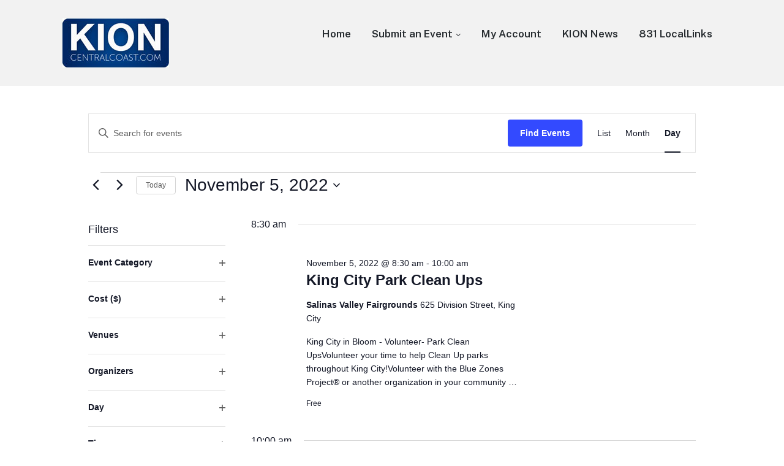

--- FILE ---
content_type: text/html; charset=UTF-8
request_url: https://events.kion546.com/events/2022-11-05/
body_size: 70132
content:
<!DOCTYPE html>
<html lang="en-US" class="no-js">
<head>
	<meta charset="UTF-8">
	<meta name="viewport" content="width=device-width, initial-scale=1">
	<link rel="profile" href="http://gmpg.org/xfn/11">
	<link rel="pingback" href="https://events.kion546.com/xmlrpc.php">

	<title>Events for November 5, 2022 &#8211; KION Community Events</title>
<link rel='stylesheet' id='tribe-events-views-v2-bootstrap-datepicker-styles-css' href='https://events.kion546.com/wp-content/plugins/the-events-calendar/vendor/bootstrap-datepicker/css/bootstrap-datepicker.standalone.min.css?ver=6.15.14' media='all' />
<link rel='stylesheet' id='tec-variables-skeleton-css' href='https://events.kion546.com/wp-content/plugins/the-events-calendar/common/build/css/variables-skeleton.css?ver=6.10.1' media='all' />
<link rel='stylesheet' id='tribe-common-skeleton-style-css' href='https://events.kion546.com/wp-content/plugins/the-events-calendar/common/build/css/common-skeleton.css?ver=6.10.1' media='all' />
<link rel='stylesheet' id='tribe-tooltipster-css-css' href='https://events.kion546.com/wp-content/plugins/the-events-calendar/common/vendor/tooltipster/tooltipster.bundle.min.css?ver=6.10.1' media='all' />
<link rel='stylesheet' id='tribe-events-views-v2-skeleton-css' href='https://events.kion546.com/wp-content/plugins/the-events-calendar/build/css/views-skeleton.css?ver=6.15.14' media='all' />
<link rel='stylesheet' id='tec-variables-full-css' href='https://events.kion546.com/wp-content/plugins/the-events-calendar/common/build/css/variables-full.css?ver=6.10.1' media='all' />
<link rel='stylesheet' id='tribe-common-full-style-css' href='https://events.kion546.com/wp-content/plugins/the-events-calendar/common/build/css/common-full.css?ver=6.10.1' media='all' />
<link rel='stylesheet' id='tribe-events-views-v2-full-css' href='https://events.kion546.com/wp-content/plugins/the-events-calendar/build/css/views-full.css?ver=6.15.14' media='all' />
<link rel='stylesheet' id='tribe-events-views-v2-print-css' href='https://events.kion546.com/wp-content/plugins/the-events-calendar/build/css/views-print.css?ver=6.15.14' media='print' />
<link rel='stylesheet' id='tribe-events-filterbar-views-v2-print-css' href='https://events.kion546.com/wp-content/plugins/the-events-calendar-filterbar/build/css/views-print.css?ver=5.6.2' media='print' />
<link rel='stylesheet' id='tribe-events-pro-views-v2-print-css' href='https://events.kion546.com/wp-content/plugins/events-calendar-pro/build/css/views-print.css?ver=7.7.12' media='print' />
<meta name='robots' content='max-image-preview:large' />
<script>document.documentElement.className = document.documentElement.className.replace("no-js","js");</script>
<link rel="alternate" type="application/rss+xml" title="KION Community Events &raquo; Feed" href="https://events.kion546.com/feed/" />
<link rel="alternate" type="application/rss+xml" title="KION Community Events &raquo; Comments Feed" href="https://events.kion546.com/comments/feed/" />
<link rel="alternate" type="text/calendar" title="KION Community Events &raquo; iCal Feed" href="https://events.kion546.com/events/2026-01-17/?ical=1/" />
<link rel="alternate" type="application/rss+xml" title="KION Community Events &raquo; Events Feed" href="https://events.kion546.com/feed/" />
<style id='wp-img-auto-sizes-contain-inline-css'>
img:is([sizes=auto i],[sizes^="auto," i]){contain-intrinsic-size:3000px 1500px}
/*# sourceURL=wp-img-auto-sizes-contain-inline-css */
</style>
<link rel='stylesheet' id='genesis-blocks-style-css-css' href='https://events.kion546.com/wp-content/plugins/genesis-blocks/dist/style-blocks.build.css?ver=1766010424' media='all' />
<link rel='stylesheet' id='tribe-select2-css-css' href='https://events.kion546.com/wp-content/plugins/the-events-calendar/common/vendor/tribe-selectWoo/dist/css/selectWoo.min.css?ver=6.10.1' media='all' />
<link rel='stylesheet' id='tribe-events-custom-jquery-styles-css' href='https://events.kion546.com/wp-content/plugins/the-events-calendar/vendor/jquery/smoothness/jquery-ui-1.8.23.custom.css?ver=6.15.14' media='all' />
<link rel='stylesheet' id='tribe-events-filterbar-views-v2-1-filter-bar-skeleton-css' href='https://events.kion546.com/wp-content/plugins/the-events-calendar-filterbar/build/css/views-filter-bar-skeleton.css?ver=5.6.2' media='all' />
<link rel='stylesheet' id='tribe-events-filterbar-views-v2-1-filter-bar-full-css' href='https://events.kion546.com/wp-content/plugins/the-events-calendar-filterbar/build/css/views-filter-bar-full.css?ver=5.6.2' media='all' />
<link rel='stylesheet' id='tribe-events-virtual-skeleton-css' href='https://events.kion546.com/wp-content/plugins/events-calendar-pro/build/css/events-virtual-skeleton.css?ver=7.7.12' media='all' />
<link rel='stylesheet' id='tribe-events-virtual-full-css' href='https://events.kion546.com/wp-content/plugins/events-calendar-pro/build/css/events-virtual-full.css?ver=7.7.12' media='all' />
<link rel='stylesheet' id='tec-events-pro-single-css' href='https://events.kion546.com/wp-content/plugins/events-calendar-pro/build/css/events-single.css?ver=7.7.12' media='all' />
<link rel='stylesheet' id='tribe-events-pro-mini-calendar-block-styles-css' href='https://events.kion546.com/wp-content/plugins/events-calendar-pro/build/css/tribe-events-pro-mini-calendar-block.css?ver=7.7.12' media='all' />
<style id='wp-emoji-styles-inline-css'>

	img.wp-smiley, img.emoji {
		display: inline !important;
		border: none !important;
		box-shadow: none !important;
		height: 1em !important;
		width: 1em !important;
		margin: 0 0.07em !important;
		vertical-align: -0.1em !important;
		background: none !important;
		padding: 0 !important;
	}
/*# sourceURL=wp-emoji-styles-inline-css */
</style>
<link rel='stylesheet' id='wp-block-library-css' href='https://events.kion546.com/wp-includes/css/dist/block-library/style.min.css?ver=6.9' media='all' />
<style id='global-styles-inline-css'>
:root{--wp--preset--aspect-ratio--square: 1;--wp--preset--aspect-ratio--4-3: 4/3;--wp--preset--aspect-ratio--3-4: 3/4;--wp--preset--aspect-ratio--3-2: 3/2;--wp--preset--aspect-ratio--2-3: 2/3;--wp--preset--aspect-ratio--16-9: 16/9;--wp--preset--aspect-ratio--9-16: 9/16;--wp--preset--color--black: #000000;--wp--preset--color--cyan-bluish-gray: #abb8c3;--wp--preset--color--white: #ffffff;--wp--preset--color--pale-pink: #f78da7;--wp--preset--color--vivid-red: #cf2e2e;--wp--preset--color--luminous-vivid-orange: #ff6900;--wp--preset--color--luminous-vivid-amber: #fcb900;--wp--preset--color--light-green-cyan: #7bdcb5;--wp--preset--color--vivid-green-cyan: #00d084;--wp--preset--color--pale-cyan-blue: #8ed1fc;--wp--preset--color--vivid-cyan-blue: #0693e3;--wp--preset--color--vivid-purple: #9b51e0;--wp--preset--gradient--vivid-cyan-blue-to-vivid-purple: linear-gradient(135deg,rgb(6,147,227) 0%,rgb(155,81,224) 100%);--wp--preset--gradient--light-green-cyan-to-vivid-green-cyan: linear-gradient(135deg,rgb(122,220,180) 0%,rgb(0,208,130) 100%);--wp--preset--gradient--luminous-vivid-amber-to-luminous-vivid-orange: linear-gradient(135deg,rgb(252,185,0) 0%,rgb(255,105,0) 100%);--wp--preset--gradient--luminous-vivid-orange-to-vivid-red: linear-gradient(135deg,rgb(255,105,0) 0%,rgb(207,46,46) 100%);--wp--preset--gradient--very-light-gray-to-cyan-bluish-gray: linear-gradient(135deg,rgb(238,238,238) 0%,rgb(169,184,195) 100%);--wp--preset--gradient--cool-to-warm-spectrum: linear-gradient(135deg,rgb(74,234,220) 0%,rgb(151,120,209) 20%,rgb(207,42,186) 40%,rgb(238,44,130) 60%,rgb(251,105,98) 80%,rgb(254,248,76) 100%);--wp--preset--gradient--blush-light-purple: linear-gradient(135deg,rgb(255,206,236) 0%,rgb(152,150,240) 100%);--wp--preset--gradient--blush-bordeaux: linear-gradient(135deg,rgb(254,205,165) 0%,rgb(254,45,45) 50%,rgb(107,0,62) 100%);--wp--preset--gradient--luminous-dusk: linear-gradient(135deg,rgb(255,203,112) 0%,rgb(199,81,192) 50%,rgb(65,88,208) 100%);--wp--preset--gradient--pale-ocean: linear-gradient(135deg,rgb(255,245,203) 0%,rgb(182,227,212) 50%,rgb(51,167,181) 100%);--wp--preset--gradient--electric-grass: linear-gradient(135deg,rgb(202,248,128) 0%,rgb(113,206,126) 100%);--wp--preset--gradient--midnight: linear-gradient(135deg,rgb(2,3,129) 0%,rgb(40,116,252) 100%);--wp--preset--font-size--small: 13px;--wp--preset--font-size--medium: 20px;--wp--preset--font-size--large: 36px;--wp--preset--font-size--x-large: 42px;--wp--preset--spacing--20: 0.44rem;--wp--preset--spacing--30: 0.67rem;--wp--preset--spacing--40: 1rem;--wp--preset--spacing--50: 1.5rem;--wp--preset--spacing--60: 2.25rem;--wp--preset--spacing--70: 3.38rem;--wp--preset--spacing--80: 5.06rem;--wp--preset--shadow--natural: 6px 6px 9px rgba(0, 0, 0, 0.2);--wp--preset--shadow--deep: 12px 12px 50px rgba(0, 0, 0, 0.4);--wp--preset--shadow--sharp: 6px 6px 0px rgba(0, 0, 0, 0.2);--wp--preset--shadow--outlined: 6px 6px 0px -3px rgb(255, 255, 255), 6px 6px rgb(0, 0, 0);--wp--preset--shadow--crisp: 6px 6px 0px rgb(0, 0, 0);}:where(.is-layout-flex){gap: 0.5em;}:where(.is-layout-grid){gap: 0.5em;}body .is-layout-flex{display: flex;}.is-layout-flex{flex-wrap: wrap;align-items: center;}.is-layout-flex > :is(*, div){margin: 0;}body .is-layout-grid{display: grid;}.is-layout-grid > :is(*, div){margin: 0;}:where(.wp-block-columns.is-layout-flex){gap: 2em;}:where(.wp-block-columns.is-layout-grid){gap: 2em;}:where(.wp-block-post-template.is-layout-flex){gap: 1.25em;}:where(.wp-block-post-template.is-layout-grid){gap: 1.25em;}.has-black-color{color: var(--wp--preset--color--black) !important;}.has-cyan-bluish-gray-color{color: var(--wp--preset--color--cyan-bluish-gray) !important;}.has-white-color{color: var(--wp--preset--color--white) !important;}.has-pale-pink-color{color: var(--wp--preset--color--pale-pink) !important;}.has-vivid-red-color{color: var(--wp--preset--color--vivid-red) !important;}.has-luminous-vivid-orange-color{color: var(--wp--preset--color--luminous-vivid-orange) !important;}.has-luminous-vivid-amber-color{color: var(--wp--preset--color--luminous-vivid-amber) !important;}.has-light-green-cyan-color{color: var(--wp--preset--color--light-green-cyan) !important;}.has-vivid-green-cyan-color{color: var(--wp--preset--color--vivid-green-cyan) !important;}.has-pale-cyan-blue-color{color: var(--wp--preset--color--pale-cyan-blue) !important;}.has-vivid-cyan-blue-color{color: var(--wp--preset--color--vivid-cyan-blue) !important;}.has-vivid-purple-color{color: var(--wp--preset--color--vivid-purple) !important;}.has-black-background-color{background-color: var(--wp--preset--color--black) !important;}.has-cyan-bluish-gray-background-color{background-color: var(--wp--preset--color--cyan-bluish-gray) !important;}.has-white-background-color{background-color: var(--wp--preset--color--white) !important;}.has-pale-pink-background-color{background-color: var(--wp--preset--color--pale-pink) !important;}.has-vivid-red-background-color{background-color: var(--wp--preset--color--vivid-red) !important;}.has-luminous-vivid-orange-background-color{background-color: var(--wp--preset--color--luminous-vivid-orange) !important;}.has-luminous-vivid-amber-background-color{background-color: var(--wp--preset--color--luminous-vivid-amber) !important;}.has-light-green-cyan-background-color{background-color: var(--wp--preset--color--light-green-cyan) !important;}.has-vivid-green-cyan-background-color{background-color: var(--wp--preset--color--vivid-green-cyan) !important;}.has-pale-cyan-blue-background-color{background-color: var(--wp--preset--color--pale-cyan-blue) !important;}.has-vivid-cyan-blue-background-color{background-color: var(--wp--preset--color--vivid-cyan-blue) !important;}.has-vivid-purple-background-color{background-color: var(--wp--preset--color--vivid-purple) !important;}.has-black-border-color{border-color: var(--wp--preset--color--black) !important;}.has-cyan-bluish-gray-border-color{border-color: var(--wp--preset--color--cyan-bluish-gray) !important;}.has-white-border-color{border-color: var(--wp--preset--color--white) !important;}.has-pale-pink-border-color{border-color: var(--wp--preset--color--pale-pink) !important;}.has-vivid-red-border-color{border-color: var(--wp--preset--color--vivid-red) !important;}.has-luminous-vivid-orange-border-color{border-color: var(--wp--preset--color--luminous-vivid-orange) !important;}.has-luminous-vivid-amber-border-color{border-color: var(--wp--preset--color--luminous-vivid-amber) !important;}.has-light-green-cyan-border-color{border-color: var(--wp--preset--color--light-green-cyan) !important;}.has-vivid-green-cyan-border-color{border-color: var(--wp--preset--color--vivid-green-cyan) !important;}.has-pale-cyan-blue-border-color{border-color: var(--wp--preset--color--pale-cyan-blue) !important;}.has-vivid-cyan-blue-border-color{border-color: var(--wp--preset--color--vivid-cyan-blue) !important;}.has-vivid-purple-border-color{border-color: var(--wp--preset--color--vivid-purple) !important;}.has-vivid-cyan-blue-to-vivid-purple-gradient-background{background: var(--wp--preset--gradient--vivid-cyan-blue-to-vivid-purple) !important;}.has-light-green-cyan-to-vivid-green-cyan-gradient-background{background: var(--wp--preset--gradient--light-green-cyan-to-vivid-green-cyan) !important;}.has-luminous-vivid-amber-to-luminous-vivid-orange-gradient-background{background: var(--wp--preset--gradient--luminous-vivid-amber-to-luminous-vivid-orange) !important;}.has-luminous-vivid-orange-to-vivid-red-gradient-background{background: var(--wp--preset--gradient--luminous-vivid-orange-to-vivid-red) !important;}.has-very-light-gray-to-cyan-bluish-gray-gradient-background{background: var(--wp--preset--gradient--very-light-gray-to-cyan-bluish-gray) !important;}.has-cool-to-warm-spectrum-gradient-background{background: var(--wp--preset--gradient--cool-to-warm-spectrum) !important;}.has-blush-light-purple-gradient-background{background: var(--wp--preset--gradient--blush-light-purple) !important;}.has-blush-bordeaux-gradient-background{background: var(--wp--preset--gradient--blush-bordeaux) !important;}.has-luminous-dusk-gradient-background{background: var(--wp--preset--gradient--luminous-dusk) !important;}.has-pale-ocean-gradient-background{background: var(--wp--preset--gradient--pale-ocean) !important;}.has-electric-grass-gradient-background{background: var(--wp--preset--gradient--electric-grass) !important;}.has-midnight-gradient-background{background: var(--wp--preset--gradient--midnight) !important;}.has-small-font-size{font-size: var(--wp--preset--font-size--small) !important;}.has-medium-font-size{font-size: var(--wp--preset--font-size--medium) !important;}.has-large-font-size{font-size: var(--wp--preset--font-size--large) !important;}.has-x-large-font-size{font-size: var(--wp--preset--font-size--x-large) !important;}
/*# sourceURL=global-styles-inline-css */
</style>

<style id='classic-theme-styles-inline-css'>
/*! This file is auto-generated */
.wp-block-button__link{color:#fff;background-color:#32373c;border-radius:9999px;box-shadow:none;text-decoration:none;padding:calc(.667em + 2px) calc(1.333em + 2px);font-size:1.125em}.wp-block-file__button{background:#32373c;color:#fff;text-decoration:none}
/*# sourceURL=/wp-includes/css/classic-themes.min.css */
</style>
<link rel='stylesheet' id='genesis-block-theme-style-css' href='https://events.kion546.com/wp-content/themes/genesis-block-theme/style.css?ver=1.0.0' media='all' />
<style id='genesis-block-theme-style-inline-css'>


	button,
	input[type='button'],
	input[type='submit'],
	.button,
	.page-numbers.current,
	.page-numbers:hover,
	#page #infinite-handle button,
	#page #infinite-handle button:hover,
	.comment-navigation a,
	.su-button,
	.mobile-navigation,
	.toggle-active,
	.main-navigation .menu-cta a:hover {
	      background-color: #0072e5;
	}

	.entry-content p a,
	.entry-content p a:hover,
	.header-text a,
	.header-text a:hover,
	.entry-content .meta-list a,
	.post-navigation a:hover .post-title,
	.entry-header .entry-title a:hover,
	#page .more-link:hover,
	.site-footer a,
	.main-navigation a:hover,
	.main-navigation ul li.current-menu-item a,
	.main-navigation ul li.current-page-item a {
		color: #0072e5;
	}

	.entry-content p a,
	.header-text a {
		box-shadow: inset 0 -1px 0 #0072e5;
	}

	.entry-content p a:hover,
	.header-text a:hover {
		box-shadow: inset 0 -2px 0 #0072e5;
	}

	
/*# sourceURL=genesis-block-theme-style-inline-css */
</style>
<link rel='stylesheet' id='genesis-block-theme-fonts-css' href='https://events.kion546.com/wp-content/themes/genesis-block-theme/inc/fonts/css/font-style.css' media='all' />
<link rel='stylesheet' id='gb-icons-css' href='https://events.kion546.com/wp-content/themes/genesis-block-theme/inc/icons/css/icon-style.css?ver=1.0.0' media='screen' />
<script src="https://events.kion546.com/wp-includes/js/jquery/jquery.min.js?ver=3.7.1" id="jquery-core-js"></script>
<script src="https://events.kion546.com/wp-includes/js/jquery/jquery-migrate.min.js?ver=3.4.1" id="jquery-migrate-js"></script>
<script src="https://events.kion546.com/wp-content/plugins/the-events-calendar/common/build/js/tribe-common.js?ver=9c44e11f3503a33e9540" id="tribe-common-js"></script>
<script src="https://events.kion546.com/wp-content/plugins/the-events-calendar/build/js/views/breakpoints.js?ver=4208de2df2852e0b91ec" id="tribe-events-views-v2-breakpoints-js"></script>
<script src="https://events.kion546.com/wp-content/plugins/the-events-calendar/build/js/views/accordion.js?ver=b0cf88d89b3e05e7d2ef" id="tribe-events-views-v2-accordion-js"></script>
<script id="tribe-events-filterbar-views-filter-bar-state-js-js-extra">
var tribe_events_filter_bar_js_config = {"events":{"currency_symbol":"$","reverse_currency_position":false},"l10n":{"show_filters":"Show filters","hide_filters":"Hide filters","filter_options":"Filter options","cost_range_currency_symbol_before":"\u003C%- currency_symbol %\u003E\u003C%- cost_low %\u003E - \u003C%- currency_symbol %\u003E\u003C%- cost_high %\u003E","cost_range_currency_symbol_after":"\u003C%- cost_low %\u003E\u003C%- currency_symbol %\u003E - \u003C%- cost_high %\u003E\u003C%- currency_symbol %\u003E"}};
//# sourceURL=tribe-events-filterbar-views-filter-bar-state-js-js-extra
</script>
<script src="https://events.kion546.com/wp-content/plugins/the-events-calendar-filterbar/build/js/views/filter-bar-state.js?ver=5.6.2" id="tribe-events-filterbar-views-filter-bar-state-js-js"></script>
<link rel="https://api.w.org/" href="https://events.kion546.com/wp-json/" /><link rel="EditURI" type="application/rsd+xml" title="RSD" href="https://events.kion546.com/xmlrpc.php?rsd" />
		<!-- Custom Logo: hide header text -->
		<style id="custom-logo-css">
			.titles-wrap {
				position: absolute;
				clip-path: inset(50%);
			}
		</style>
		<meta name="tec-api-version" content="v1"><meta name="tec-api-origin" content="https://events.kion546.com"><link rel="alternate" href="https://events.kion546.com/wp-json/tribe/events/v1/" />
<link rel="canonical" id="tec-seo-meta-tag" href="https://events.kion546.com/events/2022-11-05/" />
		<style id="wp-custom-css">
			#masthead > div.container.text-container {
	display:none;
}

#page {
    padding-top: 0;
}

.tribe-common--breakpoint-medium.tribe-events .tribe-events-l-container {
    padding-top: 45px;
}

.entry-header {
	display:none;
}

@media only screen and (min-width: 1140px) {


.sidebar {
	width:32% !important;
	float:right;
	min-width:320px;
	padding:10px;
}
	
div.tribe-events-single-event-description.tribe-events-content {
	width:65% !important;
	padding:20px;
}
}		</style>
		<script async src="https://securepubads.g.doubleclick.net/tag/js/gpt.js"></script>
<script>
  var googletag = googletag || {};
  googletag.cmd = googletag.cmd || [];
</script>
<script> 
  googletag.cmd.push(function() { 
  googletag.pubads().setTargeting("wp_category", [""]);
  var mapping1 = googletag.sizeMapping().
addSize([1024,0],[728, 90]). //desktop 
addSize([0,0],[320,50]). //mobile 
build();
googletag.defineSlot("/6123/kion", [[728,90],[320,50]], "leaderboard-1")    .defineSizeMapping(mapping1)
    .setTargeting("pos", "btf")
    .setTargeting("wp_unit","Leaderboard 1")
    .addService(googletag.pubads());
          googletag.pubads().enableLazyLoad({
          fetchMarginPercent: 100,
          renderMarginPercent: 50,
          mobileScaling: 2.0
        });
    googletag.pubads().enableSingleRequest(); 
    googletag.enableServices(); }); 
</script></head>

<body class="archive post-type-archive post-type-archive-tribe_events wp-custom-logo wp-embed-responsive wp-theme-genesis-block-theme user-registration-page ur-settings-sidebar-show tribe-events-page-template tribe-no-js tribe-filter-live featured-image-wide tribe-theme-genesis-block-theme">

<header id="masthead" class="site-header">
	<div class="top-navigation">
		<!-- Mobile menu -->
		
<div class="mobile-navigation">
	<button class="menu-toggle button-toggle">
		<span>
			<i class="gbi gbicon-bars"></i>
			Menu		</span>
		<span>
			<i class="gbi gbicon-times"></i>
			Close		</span>
	</button><!-- .overlay-toggle -->
</div>

<div class="drawer-wrap">
	<div class="drawer drawer-menu-explore">
		<nav id="drawer-navigation" class="drawer-navigation">
			<div class="menu-main-navigation-container"><ul id="menu-main-navigation" class="menu"><li id="menu-item-84" class="menu-item menu-item-type-custom menu-item-object-custom menu-item-84"><a href="/events">Home</a></li>
<li id="menu-item-85" class="menu-item menu-item-type-custom menu-item-object-custom menu-item-has-children menu-item-85"><a href="/events/community/add/">Submit an Event</a>
<ul class="sub-menu">
	<li id="menu-item-265" class="menu-item menu-item-type-custom menu-item-object-custom menu-item-265"><a href="/events/community/list">My Submitted Events</a></li>
</ul>
</li>
<li id="menu-item-246" class="menu-item menu-item-type-post_type menu-item-object-page menu-item-246"><a href="https://events.kion546.com/my-account/">My Account</a></li>
<li id="menu-item-86" class="menu-item menu-item-type-custom menu-item-object-custom menu-item-86"><a href="https://www.kion546.com">KION News</a></li>
<li id="menu-item-87" class="menu-item menu-item-type-custom menu-item-object-custom menu-item-87"><a href="https://831locallinks.com">831 LocalLinks</a></li>
</ul></div>		</nav><!-- #site-navigation -->
	</div><!-- .drawer -->
</div>

		<div class="container">
			<div class="site-identity clear">
				<!-- Site title and logo -->
					<div class="site-title-wrap" itemscope itemtype="http://schema.org/Organization">
		<!-- Use the Site Logo feature, if supported -->
			<a href="https://events.kion546.com/" class="custom-logo-link" rel="home"><img width="174" height="80" src="https://events.kion546.com/wp-content/uploads/2025/09/kion_new_logo.jpg" class="custom-logo" alt="KION Community Events" decoding="async" /></a>
		<div class="titles-wrap 
		has-description		">
							<p class="site-title"><a href="https://events.kion546.com/" rel="home">KION Community Events</a></p>
			
							<p class="site-description">Events in Monterey/Salinas, CA</p>
					</div>
	</div><!-- .site-title-wrap -->
		
				<div class="top-navigation-right">
					<!-- Main navigation -->
					<nav id="site-navigation" class="main-navigation" aria-label="Main">
						<div class="menu-main-navigation-container"><ul id="menu-main-navigation-1" class="menu"><li class="menu-item menu-item-type-custom menu-item-object-custom menu-item-84"><a href="/events">Home</a></li>
<li class="menu-item menu-item-type-custom menu-item-object-custom menu-item-has-children menu-item-85"><a href="/events/community/add/">Submit an Event</a>
<ul class="sub-menu">
	<li class="menu-item menu-item-type-custom menu-item-object-custom menu-item-265"><a href="/events/community/list">My Submitted Events</a></li>
</ul>
</li>
<li class="menu-item menu-item-type-post_type menu-item-object-page menu-item-246"><a href="https://events.kion546.com/my-account/">My Account</a></li>
<li class="menu-item menu-item-type-custom menu-item-object-custom menu-item-86"><a href="https://www.kion546.com">KION News</a></li>
<li class="menu-item menu-item-type-custom menu-item-object-custom menu-item-87"><a href="https://831locallinks.com">831 LocalLinks</a></li>
</ul></div>					</nav><!-- .main-navigation -->
				</div><!-- .top-navigation-right -->
			</div><!-- .site-identity-->
		</div><!-- .container -->
	</div><!-- .top-navigation -->

	<!-- Get the archive page titles -->
			<div class="container text-container">
			<div class="header-text">
					<div class="page-titles">
		<h1><span class="screen-reader-text">Archives: </span><span>Events</span></h1>

			
	</div>

					</div><!-- .header-text -->
		</div><!-- .text-container -->
	</header><!-- .site-header -->

<div id="page" class="hfeed site container">
	<div id="content" class="site-content">
<div
	 class="tribe-common tribe-events tribe-events-view tribe-events-view--day tribe-events--has-filter-bar tribe-events--filter-bar-vertical" 	data-js="tribe-events-view"
	data-view-rest-url="https://events.kion546.com/wp-json/tribe/views/v2/html"
	data-view-rest-method="GET"
	data-view-manage-url="1"
				data-view-breakpoint-pointer="0c9b8457-b354-4aaa-8cb3-d050aced67ee"
	 role="main">
	<section class="tribe-common-l-container tribe-events-l-container">
		<div
	class="tribe-events-view-loader tribe-common-a11y-hidden"
	role="alert"
	aria-live="polite"
>
	<span class="tribe-events-view-loader__text tribe-common-a11y-visual-hide">
		6 events found.	</span>
	<div class="tribe-events-view-loader__dots tribe-common-c-loader">
		<svg
	 class="tribe-common-c-svgicon tribe-common-c-svgicon--dot tribe-common-c-loader__dot tribe-common-c-loader__dot--first" 	aria-hidden="true"
	viewBox="0 0 15 15"
	xmlns="http://www.w3.org/2000/svg"
>
	<circle cx="7.5" cy="7.5" r="7.5"/>
</svg>
		<svg
	 class="tribe-common-c-svgicon tribe-common-c-svgicon--dot tribe-common-c-loader__dot tribe-common-c-loader__dot--second" 	aria-hidden="true"
	viewBox="0 0 15 15"
	xmlns="http://www.w3.org/2000/svg"
>
	<circle cx="7.5" cy="7.5" r="7.5"/>
</svg>
		<svg
	 class="tribe-common-c-svgicon tribe-common-c-svgicon--dot tribe-common-c-loader__dot tribe-common-c-loader__dot--third" 	aria-hidden="true"
	viewBox="0 0 15 15"
	xmlns="http://www.w3.org/2000/svg"
>
	<circle cx="7.5" cy="7.5" r="7.5"/>
</svg>
	</div>
</div>

		<script type="application/ld+json">
[{"@context":"http://schema.org","@type":"Event","name":"King City Park Clean Ups","description":"&lt;p&gt;King City in Bloom - Volunteer- Park Clean UpsVolunteer your time to help Clean Up parks throughout King City!Volunteer with the Blue Zones Project\u00ae or another organization in your community &hellip;&lt;/p&gt;\\n","url":"https://events.kion546.com/event/king-city-park-clean-ups/","eventAttendanceMode":"https://schema.org/OfflineEventAttendanceMode","eventStatus":"https://schema.org/EventScheduled","startDate":"2022-11-05T08:30:00-07:00","endDate":"2022-11-05T10:00:00-07:00","location":{"@type":"Place","name":"Salinas Valley Fairgrounds","description":"","url":"https://events.kion546.com/venue/salinas-valley-fairgrounds/","address":{"@type":"PostalAddress","streetAddress":"625 Division Street","addressLocality":"King City","addressRegion":"CA","postalCode":"93930","addressCountry":"United States"},"telephone":"","sameAs":""},"organizer":{"@type":"Person","name":"Blue Zones Project Monterey County","description":"","url":"https://montereycounty.bluezonesproject.com/","telephone":"","email":"","sameAs":"https://montereycounty.bluezonesproject.com/"},"offers":{"@type":"Offer","price":"0","priceCurrency":"USD","url":"https://events.kion546.com/event/king-city-park-clean-ups/","category":"primary","availability":"inStock","validFrom":"2022-11-02T00:00:00+00:00"},"performer":"Organization"},{"@context":"http://schema.org","@type":"Event","name":"Community Planting Day at Carr Lake","description":"&lt;p&gt;Join the Blue Zones Project, El Puente School, Big Sur Land Trust &amp; Return of the Natives for a community planting day!PLEASE CLICK HERE TO REGISTER: bit.ly/BSLTCarrLakeBZ&lt;/p&gt;\\n","url":"https://events.kion546.com/event/community-planting-day-at-carr-lake/","eventAttendanceMode":"https://schema.org/OfflineEventAttendanceMode","eventStatus":"https://schema.org/EventScheduled","startDate":"2022-11-05T10:00:00-07:00","endDate":"2022-11-05T12:00:00-07:00","location":{"@type":"Place","name":"Carr Lake","description":"","url":"https://events.kion546.com/venue/carr-lake/","address":{"@type":"PostalAddress","streetAddress":"618 Sherwood Drive","addressLocality":"Salinas","addressRegion":"CA","postalCode":"93906","addressCountry":"United States"},"telephone":"","sameAs":""},"organizer":{"@type":"Person","name":"Blue Zones Project Monterey County","description":"","url":"https://montereycounty.bluezonesproject.com/","telephone":"","email":"","sameAs":"https://montereycounty.bluezonesproject.com/"},"offers":{"@type":"Offer","price":"0","priceCurrency":"USD","url":"https://events.kion546.com/event/community-planting-day-at-carr-lake/","category":"primary","availability":"inStock","validFrom":"2022-11-02T00:00:00+00:00"},"performer":"Organization"},{"@context":"http://schema.org","@type":"Event","name":"One Team Scavenger Hunt Durango","description":"&lt;p&gt;Puzzling Adventures\u2122 are a cross between a scavenger hunt, an adventure race, and an informative self-guided tour.&lt;/p&gt;\\n","url":"https://events.kion546.com/event/one-team-scavenger-hunt-durango-2/","eventAttendanceMode":"https://schema.org/OfflineEventAttendanceMode","eventStatus":"https://schema.org/EventScheduled","startDate":"2022-11-05T11:00:00-06:00","endDate":"2022-11-05T21:00:00-06:00","location":{"@type":"Place","name":"Recommended Parking to Begin Adventure","description":"","url":"https://events.kion546.com/venue/recommended-parking-to-begin-adventure/","address":{"@type":"PostalAddress","streetAddress":"100 Pacific Avenue","addressLocality":"Long Beach","addressRegion":"CA","postalCode":"90802","addressCountry":"United States"},"telephone":"","sameAs":""},"organizer":{"@type":"Person","name":"Puzzling Adventures","description":"","url":"https://puzzlingadventures.com","telephone":"","email":"","sameAs":"https://puzzlingadventures.com"},"offers":{"@type":"Offer","price":"$19.99 - $34.99","priceCurrency":"USD","url":"https://events.kion546.com/event/one-team-scavenger-hunt-durango-2/","category":"primary","availability":"inStock","validFrom":"2022-11-03T00:00:00+00:00"},"performer":"Organization"},{"@context":"http://schema.org","@type":"Event","name":"One Team Scavenger Hunt Springfield Illinois","description":"&lt;p&gt;Puzzling Adventures\u2122 are a cross between a scavenger hunt, an adventure race, and an informative self-guided tour.&lt;/p&gt;\\n","url":"https://events.kion546.com/event/one-team-scavenger-hunt-springfield-illinois-2/","eventAttendanceMode":"https://schema.org/OfflineEventAttendanceMode","eventStatus":"https://schema.org/EventScheduled","startDate":"2022-11-05T11:00:00-05:00","endDate":"2022-11-05T21:00:00-05:00","location":{"@type":"Place","name":"Recommended Parking to Begin Adventure","description":"","url":"https://events.kion546.com/venue/recommended-parking-to-begin-adventure/","address":{"@type":"PostalAddress","streetAddress":"100 Pacific Avenue","addressLocality":"Long Beach","addressRegion":"CA","postalCode":"90802","addressCountry":"United States"},"telephone":"","sameAs":""},"organizer":{"@type":"Person","name":"Puzzling Adventures","description":"","url":"https://puzzlingadventures.com","telephone":"","email":"","sameAs":"https://puzzlingadventures.com"},"offers":{"@type":"Offer","price":"$19.99 - $34.99","priceCurrency":"USD","url":"https://events.kion546.com/event/one-team-scavenger-hunt-springfield-illinois-2/","category":"primary","availability":"inStock","validFrom":"2022-11-03T00:00:00+00:00"},"performer":"Organization"},{"@context":"http://schema.org","@type":"Event","name":"MMA Museum Visit","description":"&lt;p&gt;Tour the galleries and exhibitions at MMA Pacific Street&lt;/p&gt;\\n","url":"https://events.kion546.com/event/mma-museum-visit-3/","eventAttendanceMode":"https://schema.org/OfflineEventAttendanceMode","eventStatus":"https://schema.org/EventScheduled","startDate":"2022-11-05T19:00:00-07:00","endDate":"2022-11-05T22:00:00-07:00","location":{"@type":"Place","name":"Monterey Museum of Art&#8211;Pacific Street","description":"","url":"https://events.kion546.com/venue/monterey-museum-of-art-pacific-street/","address":{"@type":"PostalAddress","streetAddress":"559 Pacific Street","addressLocality":"Monterey","addressRegion":"CA","postalCode":"93940","addressCountry":"United States"},"telephone":"","sameAs":""},"organizer":{"@type":"Person","name":"Monterey Museum of Art","description":"","url":"http://montereyart.org","telephone":"","email":"","sameAs":"http://montereyart.org"},"offers":{"@type":"Offer","price":"$15.00","priceCurrency":"USD","url":"https://events.kion546.com/event/mma-museum-visit-3/","category":"primary","availability":"inStock","validFrom":"2022-11-02T00:00:00+00:00"},"performer":"Organization"},{"@context":"http://schema.org","@type":"Event","name":"Chuck Brewer","description":"&lt;p&gt;Rock the Row with Chuck BrewerThe Chuck Brewer Band serves up a heady brew of tasty originals and cool, classic cover songs, featuring bluesy pop, rock, soul, and country styles. &hellip;&lt;/p&gt;\\n","url":"https://events.kion546.com/event/chuck-brewer/","eventAttendanceMode":"https://schema.org/OfflineEventAttendanceMode","eventStatus":"https://schema.org/EventScheduled","startDate":"2022-11-05T20:00:00-07:00","endDate":"2022-11-05T23:00:00-07:00","location":{"@type":"Place","name":"The Salty Seal Brewpub and Sports Bar","description":"","url":"https://events.kion546.com/venue/the-salty-seal-brewpub-and-sports-bar/","address":{"@type":"PostalAddress","streetAddress":"653 Cannery Row","addressLocality":"Monterey","addressRegion":"CA","postalCode":"93940","addressCountry":"United States"},"telephone":"","sameAs":""},"organizer":{"@type":"Person","name":"The Salty Otter Sports Grill LLC","description":"","url":"https://www.saltyottersportsgrill.com","telephone":"","email":"","sameAs":"https://www.saltyottersportsgrill.com"},"offers":{"@type":"Offer","price":"Free - $5.00","priceCurrency":"USD","url":"https://events.kion546.com/event/chuck-brewer/","category":"primary","availability":"inStock","validFrom":"2022-11-03T00:00:00+00:00"},"performer":"Organization"}]
</script>
		<script data-js="tribe-events-view-data" type="application/json">
	{"slug":"day","prev_url":"https:\/\/events.kion546.com\/events\/2022-11-04\/","next_url":"https:\/\/events.kion546.com\/events\/2022-11-06\/","view_class":"Tribe\\Events\\Views\\V2\\Views\\Day_View","view_slug":"day","view_label":"Day","title":"Events \u2013 KION Community Events","events":[420,422,463,513,367,578],"url":"https:\/\/events.kion546.com\/events\/2022-11-05\/","url_event_date":"2022-11-05","bar":{"keyword":"","date":"2022-11-05"},"today":"2026-01-17 00:00:00","now":"2026-01-17 18:59:45","home_url":"https:\/\/events.kion546.com","rest_url":"https:\/\/events.kion546.com\/wp-json\/tribe\/views\/v2\/html","rest_method":"GET","rest_nonce":"","should_manage_url":true,"today_url":"https:\/\/events.kion546.com\/events\/today\/","today_title":"Click to select today's date","today_label":"Today","prev_label":"2022-11-04","next_label":"2022-11-06","date_formats":{"compact":"n\/j\/Y","month_and_year_compact":"n\/Y","month_and_year":"F Y","time_range_separator":" - ","date_time_separator":" @ "},"messages":[],"start_of_week":"0","header_title":"","header_title_element":"h1","content_title":"","breadcrumbs":[],"backlink":false,"before_events":"","after_events":"\n<!--\nThis calendar is powered by The Events Calendar.\nhttp:\/\/evnt.is\/18wn\n-->\n","display_events_bar":true,"disable_event_search":false,"live_refresh":true,"ical":{"display_link":true,"link":{"url":"https:\/\/events.kion546.com\/events\/2022-11-05\/?ical=1","text":"Export Events","title":"Use this to share calendar data with Google Calendar, Apple iCal and other compatible apps"}},"container_classes":["tribe-common","tribe-events","tribe-events-view","tribe-events-view--day","tribe-events--has-filter-bar","tribe-events--filter-bar-vertical"],"container_data":[],"is_past":false,"breakpoints":{"xsmall":500,"medium":768,"full":960},"breakpoint_pointer":"0c9b8457-b354-4aaa-8cb3-d050aced67ee","is_initial_load":true,"public_views":{"list":{"view_class":"Tribe\\Events\\Views\\V2\\Views\\List_View","view_url":"https:\/\/events.kion546.com\/events\/list\/?tribe-bar-date=2022-11-05","view_label":"List","aria_label":"Display Events in List View"},"month":{"view_class":"Tribe\\Events\\Views\\V2\\Views\\Month_View","view_url":"https:\/\/events.kion546.com\/events\/month\/2022-11\/","view_label":"Month","aria_label":"Display Events in Month View"},"day":{"view_class":"Tribe\\Events\\Views\\V2\\Views\\Day_View","view_url":"https:\/\/events.kion546.com\/events\/2022-11-05\/","view_label":"Day","aria_label":"Display Events in Day View"}},"show_latest_past":true,"past":false,"next_rel":"next","prev_rel":"prev","subscribe_links":{"gcal":{"label":"Google Calendar","single_label":"Add to Google Calendar","visible":true,"block_slug":"hasGoogleCalendar"},"ical":{"label":"iCalendar","single_label":"Add to iCalendar","visible":true,"block_slug":"hasiCal"},"outlook-365":{"label":"Outlook 365","single_label":"Outlook 365","visible":true,"block_slug":"hasOutlook365"},"outlook-live":{"label":"Outlook Live","single_label":"Outlook Live","visible":true,"block_slug":"hasOutlookLive"},"ics":{"label":"Export .ics file","single_label":"Export .ics file","visible":true,"block_slug":null},"outlook-ics":{"label":"Export Outlook .ics file","single_label":"Export Outlook .ics file","visible":true,"block_slug":null}},"layout":"vertical","filterbar_state":"open","filters":[{"filter_object":{"type":"select","name":"Event Category","slug":"filterbar_category","priority":1,"values":[{"name":"Art and Exhibits","depth":0,"value":3,"data":{"slug":"art-and-exhibits"},"class":"tribe-parent-cat tribe-events-category-art-and-exhibits"},{"name":"Comedy","depth":0,"value":4,"data":{"slug":"comedy"},"class":"tribe-parent-cat tribe-events-category-comedy"},{"name":"Community","depth":0,"value":5,"data":{"slug":"community"},"class":"tribe-parent-cat tribe-events-category-community"},{"name":"Education","depth":0,"value":6,"data":{"slug":"education"},"class":"tribe-parent-cat tribe-events-category-education"},{"name":"Fairs and Festivals","depth":0,"value":7,"data":{"slug":"fairs-and-festivals"},"class":"tribe-parent-cat tribe-events-category-fairs-and-festivals"},{"name":"Food and Drink","depth":0,"value":8,"data":{"slug":"food-and-drink"},"class":"tribe-parent-cat tribe-events-category-food-and-drink"},{"name":"Fundraisers and Galas","depth":0,"value":9,"data":{"slug":"fundraisers-and-galas"},"class":"tribe-parent-cat tribe-events-category-fundraisers-and-galas"},{"name":"Health and Wellness","depth":0,"value":10,"data":{"slug":"health-and-wellness"},"class":"tribe-parent-cat tribe-events-category-health-and-wellness"},{"name":"Music","depth":0,"value":11,"data":{"slug":"music"},"class":"tribe-parent-cat tribe-events-category-music"},{"name":"Other","depth":0,"value":12,"data":{"slug":"other"},"class":"tribe-parent-cat tribe-events-category-other"},{"name":"Shopping","depth":0,"value":13,"data":{"slug":"shopping"},"class":"tribe-parent-cat tribe-events-category-shopping"},{"name":"Sports","depth":0,"value":14,"data":{"slug":"sports"},"class":"tribe-parent-cat tribe-events-category-sports"},{"name":"Theater","depth":0,"value":15,"data":{"slug":"theater"},"class":"tribe-parent-cat tribe-events-category-theater"}],"free":null,"currentValue":[],"isActiveFilter":true,"queryArgs":[],"joinClause":"","whereClause":"","stack_managed":false},"label":"Event Category","selections_count":"","selections":"","toggle_id":"filterbar_category-toggle-0c9b8457-b354-4aaa-8cb3-d050aced67ee","container_id":"filterbar_category-container-0c9b8457-b354-4aaa-8cb3-d050aced67ee","pill_toggle_id":"filterbar_category-pill-toggle-0c9b8457-b354-4aaa-8cb3-d050aced67ee","is_open":false,"name":"tribe_eventcategory[]","fields":[{"type":"dropdown","value":"","id":"tribe-events-filterbar-0c1d2b88-filterbar_category","name":"tribe_eventcategory[]","options":[{"text":"Art and Exhibits","id":"3","value":3},{"text":"Comedy","id":"4","value":4},{"text":"Community","id":"5","value":5},{"text":"Education","id":"6","value":6},{"text":"Fairs and Festivals","id":"7","value":7},{"text":"Food and Drink","id":"8","value":8},{"text":"Fundraisers and Galas","id":"9","value":9},{"text":"Health and Wellness","id":"10","value":10},{"text":"Music","id":"11","value":11},{"text":"Other","id":"12","value":12},{"text":"Shopping","id":"13","value":13},{"text":"Sports","id":"14","value":14},{"text":"Theater","id":"15","value":15}]}],"type":"dropdown"},{"filter_object":{"type":"range","name":"Cost ($)","slug":"filterbar_cost","priority":1,"values":{"min":0,"max":"903890429607"},"free":"unset_or_0","currentValue":[],"isActiveFilter":true,"queryArgs":[],"joinClause":"","whereClause":"","stack_managed":false},"label":"Cost ($)","selections_count":"","selections":"","toggle_id":"filterbar_cost-toggle-0c9b8457-b354-4aaa-8cb3-d050aced67ee","container_id":"filterbar_cost-container-0c9b8457-b354-4aaa-8cb3-d050aced67ee","pill_toggle_id":"filterbar_cost-pill-toggle-0c9b8457-b354-4aaa-8cb3-d050aced67ee","is_open":false,"name":"tribe_cost","fields":[{"type":"range","label":"$0 - $903890429607","value":"","id":"tribe-events-filterbar-ac202045-filterbar_cost","name":"tribe_cost","min":0,"max":"903890429607","free":"unset_or_0"}],"type":"range"},{"filter_object":{"type":"select","name":"Venues","slug":"filterbar_venue","priority":1,"values":[{"name":"11th Hour Coffee","value":168},{"name":"1475 41st Ave Capitola, CA","value":5158},{"name":"190 Seaside Cir","value":1423},{"name":"1957 Fremont Blvd, Seaside, CA 93955","value":3602},{"name":"205 Capitola Avenue Capitola, CA 95010","value":5109},{"name":"2591 S Main St","value":37},{"name":"315 Main St. 2nd Floor, Watsonville, CA","value":4221},{"name":"342 Aviation Blvd, Salinas, CA 93905","value":5538},{"name":"4260 Gigling Road, Seaside, CA","value":4392},{"name":"451 Washington St","value":448},{"name":"472 Alvarado St","value":1763},{"name":"502 Front St, Soledad CA 93960","value":4340},{"name":"560 Walker Drive, Soledad CA","value":7531},{"name":"588 Del Monte Blvd Parking","value":1081},{"name":"701 Ocean St. Room 70","value":2947},{"name":"796 Northridge Mall, Salinas, CA, United States, California 93906","value":4358},{"name":"800 Cass St","value":425},{"name":"846 Front St","value":212},{"name":"906 E Lake Ave","value":1944},{"name":"986 Hilby Ave","value":1766},{"name":"Active Seniors Inc.","value":3552},{"name":"Angry Chickz","value":5473},{"name":"Aptos Village County Park","value":5785},{"name":"Aptos Village Green","value":4510},{"name":"Art Abilities","value":5219},{"name":"ArtWorks @Salinas","value":4244},{"name":"Asilomar Hotel and Conference Grounds","value":7693},{"name":"Audrey Stanley Grove at Delaveaga","value":6669},{"name":"Bargetto Winery","value":4519},{"name":"Bayonet &amp; Black Horse Golf Course","value":4614},{"name":"Bayonet &amp; Blackhorse Golf Course","value":4621},{"name":"Big Sur Station","value":151},{"name":"Black Box Theater","value":8135},{"name":"Boardwalk Bowl","value":3539},{"name":"Boys &amp; Girls Clubs of Santa Cruz County Downtown Clubhouse","value":3766},{"name":"Buddhist Temple of Salinas","value":5114},{"name":"Cal Expo","value":7863},{"name":"California's First Theatre","value":7685},{"name":"Capitola Village","value":5101},{"name":"Carmel Youth Center","value":4878},{"name":"Carpenter Hall at Sunset Center","value":5079},{"name":"Carr Lake","value":421},{"name":"Castro Theatre","value":118},{"name":"Central Park","value":435},{"name":"Cesar Chavez Library","value":1969},{"name":"Cesar Chavez Park","value":3595},{"name":"Christ Lutheran Church","value":62},{"name":"Church of Jesus Christ of Latter-day Saints","value":8078},{"name":"City of Carmel-by-the-Sea","value":3660},{"name":"Civic Auditorium","value":2756},{"name":"Cocoanut Grove Historic Ballroom","value":101},{"name":"Colligan Theater at the Tannery Arts Center","value":2657},{"name":"Community Foundation for Monterey County - Monterey","value":8144},{"name":"Corral de Tierra Country Club","value":3041},{"name":"Cowell Hay Barn","value":4943},{"name":"Creekside Terrace Trailhead - Fort Ord National Monument","value":445},{"name":"Creperie Cafe","value":4436},{"name":"CSUMB Otter Student Union 3118 Inter-Garrison Rd Seaside, CA 93955","value":2925},{"name":"Cultural Center at Merrill","value":8022},{"name":"custom house plaza","value":3089},{"name":"Del Monte Beach - 588 Del Monte Blvd Parking","value":429},{"name":"Del Monte Shopping Center","value":3755},{"name":"Del Rey Oaks City Hall","value":3168},{"name":"District Theater","value":221},{"name":"Downtown Boulder Creek Rec Center (Gymnasium)","value":7830},{"name":"Downtown Front Street in Soledad CA.","value":3257},{"name":"Downtown Pacific Grove","value":4108},{"name":"Downtown Salinas","value":8130},{"name":"Earth Day Santa Cruz","value":5933},{"name":"El Gabilan Library","value":570},{"name":"Elkhorn Slough Reserve","value":4770},{"name":"Embassy Suites","value":4371},{"name":"Esplanade Park, Capitola Village","value":5168},{"name":"Farm Road, Santa Cruz, California 95064","value":4967},{"name":"First Baptist Church of Salinas","value":3747},{"name":"First Presbyterian Church of Monterey","value":312},{"name":"Forest Theatre","value":6893},{"name":"Fort Ord National Monument - Badger Hills Trailhead","value":439},{"name":"General Jim Moore &amp; Coe Avenue","value":441},{"name":"Glen Deven Ranch","value":7611},{"name":"golden state theatre","value":3802},{"name":"Harbor High School","value":2660},{"name":"Harrison Memorial Library","value":5391},{"name":"Hartnell College","value":7114},{"name":"Hartnell College STEM Center","value":3586},{"name":"Henry J Mello Center for the Performing Arts","value":3403},{"name":"Henry Miller Memorial Library","value":96},{"name":"Hidden Hills Ranch","value":4304},{"name":"Hilltop Park","value":1156},{"name":"Historic Downtown Monterey","value":5424},{"name":"Holy Cross Catholic Church","value":5412},{"name":"Indoor Forest Theatre","value":7855},{"name":"International School of Monterey","value":5313},{"name":"Jewell Park","value":669},{"name":"Kairos Learning Solutions","value":1425},{"name":"kaiser permanente arena","value":4291},{"name":"Kuumbwa Jazz Center","value":120},{"name":"La Selva Beach Clubhouse &amp; Lawn","value":4567},{"name":"Lincoln Cunningham Park","value":431},{"name":"Locke Paddon Park","value":5591},{"name":"London Nelson Community Center","value":3463},{"name":"Lover' Point Beach","value":8044},{"name":"Marina Equestrian Center","value":7273},{"name":"Mee Memorial: Greenfield Clinic","value":7525},{"name":"Mee Memorial: King City Clinic","value":7517},{"name":"Mer Soleil Winery","value":4265},{"name":"Messiah Lutheran Church","value":4790},{"name":"MIIS Irvine Auditorium","value":3319},{"name":"Mission Plaza Park, Santa Cruz","value":3145},{"name":"Monterey and Santa Cruz Counties","value":7760},{"name":"Monterey county fairgrounds","value":3093},{"name":"monterey county historical society","value":3023},{"name":"Monterey County Sheriff's Posse Grounds","value":2916},{"name":"Monterey Fairgrounds","value":3706},{"name":"Monterey History &amp; Art Association at Stanton Center","value":3131},{"name":"Monterey Marriott","value":4543},{"name":"Monterey Museum of Art","value":1092},{"name":"Monterey Museum of Art - La Mirada","value":2841},{"name":"Monterey Museum of Art - Pacific St","value":2723},{"name":"Monterey Museum of Art - Pacific Street","value":2713},{"name":"Monterey Museum of Art La Mirada","value":4475},{"name":"Monterey Museum of Art--Pacific Street","value":363},{"name":"Monterey Office of Education, Room A &amp; B","value":3080},{"name":"Monterey Peninsula College","value":450},{"name":"Monterey, CA","value":7743},{"name":"National Steinbeck Center","value":3232},{"name":"Natividad Creek Park","value":1122},{"name":"New Leaf Community Markets - River Street","value":7640},{"name":"Northminster Presbyterian Church, 315 E. Alvin Dr, Salinas","value":5445},{"name":"Ocean Speedway","value":7364},{"name":"old fisherman's wharf","value":2881},{"name":"Oldemeyer Center","value":6035},{"name":"Online event","value":159},{"name":"Online via zoom","value":5070},{"name":"Pacific Elementary School","value":4930},{"name":"pacific Grove Art Center","value":3827},{"name":"Pacific Grove Art Center (PGAC)","value":4301},{"name":"pacific grove performing arts center","value":5898},{"name":"Palace of Fine Arts","value":105},{"name":"Palak StudioInk","value":589},{"name":"Palenke Arts","value":5744},{"name":"Palenke Arts Teen Center","value":7328},{"name":"Palenke Teen Arts Center","value":8110},{"name":"Palo Corona Regional Park","value":437},{"name":"Pappy &amp; Harriet's","value":91},{"name":"Pappy &amp; Harriet's","value":94},{"name":"Patriot Park","value":2173},{"name":"Pauline Valdivia Memorial Community Center (San Benito Room)","value":7837},{"name":"Pescadero IDES Grounds","value":7358},{"name":"Phoenix Theatre","value":99},{"name":"Pinnacles National Park","value":427},{"name":"Pinto Lake County Park","value":4282},{"name":"Point Lobos State Natural Reserve","value":5128},{"name":"Quail Lodge &amp; Golf Club","value":4138},{"name":"Rancho Cielo","value":6958},{"name":"Recommended Parking to Begin Adventure","value":460},{"name":"Rio Theatre","value":109},{"name":"Salinas Central Park","value":4320},{"name":"Salinas Regional Soccer Complex","value":3178},{"name":"Salinas Regional Sports Complex","value":3954},{"name":"Salinas Rodeo Grounds","value":3303},{"name":"Salinas Rotary Arch","value":433},{"name":"Salinas Valley Fairgrounds","value":418},{"name":"Salinas Valley Health Medical Center","value":4024},{"name":"Salinas Valley Health PrimeCare","value":7584},{"name":"San Benancio Middle School","value":3762},{"name":"San Juan Bautista, CA","value":4597},{"name":"Sandholdt Lot Trail","value":443},{"name":"Santa Catalina School","value":5968},{"name":"Santa Cruz","value":182},{"name":"Santa Cruz County","value":3492},{"name":"Santa Cruz County Veterans Memorial Building","value":4278},{"name":"Santa Cruz Elks Lodge","value":3424},{"name":"Sea Goddess","value":4377},{"name":"Seascape Golf Club, 600 Clubhouse Drive, Aptos, CA 95003","value":7070},{"name":"Seascape Park\/Resort","value":7508},{"name":"Seaside Community Seventh-Day Adventist Church","value":2995},{"name":"Seaside High School, Cafeteria","value":3084},{"name":"Shepard Garden and Art Center","value":6952},{"name":"Sherwood Elementary School","value":4555},{"name":"shoreline church","value":5023},{"name":"Shuman HeartHouse","value":3612},{"name":"Sol Treasures","value":1757},{"name":"Soledad High School","value":3398},{"name":"Staff of Life Natural Foods","value":665},{"name":"Tannery Arts Center","value":2983},{"name":"Tannery World Dance &amp; Cultural Center","value":2956},{"name":"Tannery World Dance &amp; Cultural Center","value":3408},{"name":"Tannery World Dance &amp; Cultural Center","value":3410},{"name":"Tannery World Dance &amp; Cultural Center","value":5490},{"name":"Tannery World Dance &amp; Cultural Center","value":6570},{"name":"Tarpy's Roadhouse","value":155},{"name":"Taylor Farms Family Health &amp; Wellness Center","value":4824},{"name":"Taylor Farms Family Health &amp; Wellness Center","value":4832},{"name":"The 418 Project","value":4802},{"name":"The Barnyard","value":3674},{"name":"The Center For the Arts","value":114},{"name":"The Cork &amp; Plough","value":423},{"name":"The District Theater","value":225},{"name":"The Inn at Spanish Bay","value":7318}],"free":null,"currentValue":[],"isActiveFilter":true,"queryArgs":[],"joinClause":"","whereClause":"","stack_managed":false},"label":"Venues","selections_count":"","selections":"","toggle_id":"filterbar_venue-toggle-0c9b8457-b354-4aaa-8cb3-d050aced67ee","container_id":"filterbar_venue-container-0c9b8457-b354-4aaa-8cb3-d050aced67ee","pill_toggle_id":"filterbar_venue-pill-toggle-0c9b8457-b354-4aaa-8cb3-d050aced67ee","is_open":false,"name":"tribe_venues[]","fields":[{"type":"dropdown","value":"","id":"tribe-events-filterbar-59249ba2-filterbar_venue","name":"tribe_venues[]","options":[{"text":"11th Hour Coffee","id":"168","value":168},{"text":"1475 41st Ave Capitola, CA","id":"5158","value":5158},{"text":"190 Seaside Cir","id":"1423","value":1423},{"text":"1957 Fremont Blvd, Seaside, CA 93955","id":"3602","value":3602},{"text":"205 Capitola Avenue Capitola, CA 95010","id":"5109","value":5109},{"text":"2591 S Main St","id":"37","value":37},{"text":"315 Main St. 2nd Floor, Watsonville, CA","id":"4221","value":4221},{"text":"342 Aviation Blvd, Salinas, CA 93905","id":"5538","value":5538},{"text":"4260 Gigling Road, Seaside, CA","id":"4392","value":4392},{"text":"451 Washington St","id":"448","value":448},{"text":"472 Alvarado St","id":"1763","value":1763},{"text":"502 Front St, Soledad CA 93960","id":"4340","value":4340},{"text":"560 Walker Drive, Soledad CA","id":"7531","value":7531},{"text":"588 Del Monte Blvd Parking","id":"1081","value":1081},{"text":"701 Ocean St. Room 70","id":"2947","value":2947},{"text":"796 Northridge Mall, Salinas, CA, United States, California 93906","id":"4358","value":4358},{"text":"800 Cass St","id":"425","value":425},{"text":"846 Front St","id":"212","value":212},{"text":"906 E Lake Ave","id":"1944","value":1944},{"text":"986 Hilby Ave","id":"1766","value":1766},{"text":"Active Seniors Inc.","id":"3552","value":3552},{"text":"Angry Chickz","id":"5473","value":5473},{"text":"Aptos Village County Park","id":"5785","value":5785},{"text":"Aptos Village Green","id":"4510","value":4510},{"text":"Art Abilities","id":"5219","value":5219},{"text":"ArtWorks @Salinas","id":"4244","value":4244},{"text":"Asilomar Hotel and Conference Grounds","id":"7693","value":7693},{"text":"Audrey Stanley Grove at Delaveaga","id":"6669","value":6669},{"text":"Bargetto Winery","id":"4519","value":4519},{"text":"Bayonet &amp; Black Horse Golf Course","id":"4614","value":4614},{"text":"Bayonet &amp; Blackhorse Golf Course","id":"4621","value":4621},{"text":"Big Sur Station","id":"151","value":151},{"text":"Black Box Theater","id":"8135","value":8135},{"text":"Boardwalk Bowl","id":"3539","value":3539},{"text":"Boys &amp; Girls Clubs of Santa Cruz County Downtown Clubhouse","id":"3766","value":3766},{"text":"Buddhist Temple of Salinas","id":"5114","value":5114},{"text":"Cal Expo","id":"7863","value":7863},{"text":"California's First Theatre","id":"7685","value":7685},{"text":"Capitola Village","id":"5101","value":5101},{"text":"Carmel Youth Center","id":"4878","value":4878},{"text":"Carpenter Hall at Sunset Center","id":"5079","value":5079},{"text":"Carr Lake","id":"421","value":421},{"text":"Castro Theatre","id":"118","value":118},{"text":"Central Park","id":"435","value":435},{"text":"Cesar Chavez Library","id":"1969","value":1969},{"text":"Cesar Chavez Park","id":"3595","value":3595},{"text":"Christ Lutheran Church","id":"62","value":62},{"text":"Church of Jesus Christ of Latter-day Saints","id":"8078","value":8078},{"text":"City of Carmel-by-the-Sea","id":"3660","value":3660},{"text":"Civic Auditorium","id":"2756","value":2756},{"text":"Cocoanut Grove Historic Ballroom","id":"101","value":101},{"text":"Colligan Theater at the Tannery Arts Center","id":"2657","value":2657},{"text":"Community Foundation for Monterey County - Monterey","id":"8144","value":8144},{"text":"Corral de Tierra Country Club","id":"3041","value":3041},{"text":"Cowell Hay Barn","id":"4943","value":4943},{"text":"Creekside Terrace Trailhead - Fort Ord National Monument","id":"445","value":445},{"text":"Creperie Cafe","id":"4436","value":4436},{"text":"CSUMB Otter Student Union 3118 Inter-Garrison Rd Seaside, CA 93955","id":"2925","value":2925},{"text":"Cultural Center at Merrill","id":"8022","value":8022},{"text":"custom house plaza","id":"3089","value":3089},{"text":"Del Monte Beach - 588 Del Monte Blvd Parking","id":"429","value":429},{"text":"Del Monte Shopping Center","id":"3755","value":3755},{"text":"Del Rey Oaks City Hall","id":"3168","value":3168},{"text":"District Theater","id":"221","value":221},{"text":"Downtown Boulder Creek Rec Center (Gymnasium)","id":"7830","value":7830},{"text":"Downtown Front Street in Soledad CA.","id":"3257","value":3257},{"text":"Downtown Pacific Grove","id":"4108","value":4108},{"text":"Downtown Salinas","id":"8130","value":8130},{"text":"Earth Day Santa Cruz","id":"5933","value":5933},{"text":"El Gabilan Library","id":"570","value":570},{"text":"Elkhorn Slough Reserve","id":"4770","value":4770},{"text":"Embassy Suites","id":"4371","value":4371},{"text":"Esplanade Park, Capitola Village","id":"5168","value":5168},{"text":"Farm Road, Santa Cruz, California 95064","id":"4967","value":4967},{"text":"First Baptist Church of Salinas","id":"3747","value":3747},{"text":"First Presbyterian Church of Monterey","id":"312","value":312},{"text":"Forest Theatre","id":"6893","value":6893},{"text":"Fort Ord National Monument - Badger Hills Trailhead","id":"439","value":439},{"text":"General Jim Moore &amp; Coe Avenue","id":"441","value":441},{"text":"Glen Deven Ranch","id":"7611","value":7611},{"text":"golden state theatre","id":"3802","value":3802},{"text":"Harbor High School","id":"2660","value":2660},{"text":"Harrison Memorial Library","id":"5391","value":5391},{"text":"Hartnell College","id":"7114","value":7114},{"text":"Hartnell College STEM Center","id":"3586","value":3586},{"text":"Henry J Mello Center for the Performing Arts","id":"3403","value":3403},{"text":"Henry Miller Memorial Library","id":"96","value":96},{"text":"Hidden Hills Ranch","id":"4304","value":4304},{"text":"Hilltop Park","id":"1156","value":1156},{"text":"Historic Downtown Monterey","id":"5424","value":5424},{"text":"Holy Cross Catholic Church","id":"5412","value":5412},{"text":"Indoor Forest Theatre","id":"7855","value":7855},{"text":"International School of Monterey","id":"5313","value":5313},{"text":"Jewell Park","id":"669","value":669},{"text":"Kairos Learning Solutions","id":"1425","value":1425},{"text":"kaiser permanente arena","id":"4291","value":4291},{"text":"Kuumbwa Jazz Center","id":"120","value":120},{"text":"La Selva Beach Clubhouse &amp; Lawn","id":"4567","value":4567},{"text":"Lincoln Cunningham Park","id":"431","value":431},{"text":"Locke Paddon Park","id":"5591","value":5591},{"text":"London Nelson Community Center","id":"3463","value":3463},{"text":"Lover' Point Beach","id":"8044","value":8044},{"text":"Marina Equestrian Center","id":"7273","value":7273},{"text":"Mee Memorial: Greenfield Clinic","id":"7525","value":7525},{"text":"Mee Memorial: King City Clinic","id":"7517","value":7517},{"text":"Mer Soleil Winery","id":"4265","value":4265},{"text":"Messiah Lutheran Church","id":"4790","value":4790},{"text":"MIIS Irvine Auditorium","id":"3319","value":3319},{"text":"Mission Plaza Park, Santa Cruz","id":"3145","value":3145},{"text":"Monterey and Santa Cruz Counties","id":"7760","value":7760},{"text":"Monterey county fairgrounds","id":"3093","value":3093},{"text":"monterey county historical society","id":"3023","value":3023},{"text":"Monterey County Sheriff's Posse Grounds","id":"2916","value":2916},{"text":"Monterey Fairgrounds","id":"3706","value":3706},{"text":"Monterey History &amp; Art Association at Stanton Center","id":"3131","value":3131},{"text":"Monterey Marriott","id":"4543","value":4543},{"text":"Monterey Museum of Art","id":"1092","value":1092},{"text":"Monterey Museum of Art - La Mirada","id":"2841","value":2841},{"text":"Monterey Museum of Art - Pacific St","id":"2723","value":2723},{"text":"Monterey Museum of Art - Pacific Street","id":"2713","value":2713},{"text":"Monterey Museum of Art La Mirada","id":"4475","value":4475},{"text":"Monterey Museum of Art--Pacific Street","id":"363","value":363},{"text":"Monterey Office of Education, Room A &amp; B","id":"3080","value":3080},{"text":"Monterey Peninsula College","id":"450","value":450},{"text":"Monterey, CA","id":"7743","value":7743},{"text":"National Steinbeck Center","id":"3232","value":3232},{"text":"Natividad Creek Park","id":"1122","value":1122},{"text":"New Leaf Community Markets - River Street","id":"7640","value":7640},{"text":"Northminster Presbyterian Church, 315 E. Alvin Dr, Salinas","id":"5445","value":5445},{"text":"Ocean Speedway","id":"7364","value":7364},{"text":"old fisherman's wharf","id":"2881","value":2881},{"text":"Oldemeyer Center","id":"6035","value":6035},{"text":"Online event","id":"159","value":159},{"text":"Online via zoom","id":"5070","value":5070},{"text":"Pacific Elementary School","id":"4930","value":4930},{"text":"pacific Grove Art Center","id":"3827","value":3827},{"text":"Pacific Grove Art Center (PGAC)","id":"4301","value":4301},{"text":"pacific grove performing arts center","id":"5898","value":5898},{"text":"Palace of Fine Arts","id":"105","value":105},{"text":"Palak StudioInk","id":"589","value":589},{"text":"Palenke Arts","id":"5744","value":5744},{"text":"Palenke Arts Teen Center","id":"7328","value":7328},{"text":"Palenke Teen Arts Center","id":"8110","value":8110},{"text":"Palo Corona Regional Park","id":"437","value":437},{"text":"Pappy &amp; Harriet's","id":"91","value":91},{"text":"Pappy &amp; Harriet's","id":"94","value":94},{"text":"Patriot Park","id":"2173","value":2173},{"text":"Pauline Valdivia Memorial Community Center (San Benito Room)","id":"7837","value":7837},{"text":"Pescadero IDES Grounds","id":"7358","value":7358},{"text":"Phoenix Theatre","id":"99","value":99},{"text":"Pinnacles National Park","id":"427","value":427},{"text":"Pinto Lake County Park","id":"4282","value":4282},{"text":"Point Lobos State Natural Reserve","id":"5128","value":5128},{"text":"Quail Lodge &amp; Golf Club","id":"4138","value":4138},{"text":"Rancho Cielo","id":"6958","value":6958},{"text":"Recommended Parking to Begin Adventure","id":"460","value":460},{"text":"Rio Theatre","id":"109","value":109},{"text":"Salinas Central Park","id":"4320","value":4320},{"text":"Salinas Regional Soccer Complex","id":"3178","value":3178},{"text":"Salinas Regional Sports Complex","id":"3954","value":3954},{"text":"Salinas Rodeo Grounds","id":"3303","value":3303},{"text":"Salinas Rotary Arch","id":"433","value":433},{"text":"Salinas Valley Fairgrounds","id":"418","value":418},{"text":"Salinas Valley Health Medical Center","id":"4024","value":4024},{"text":"Salinas Valley Health PrimeCare","id":"7584","value":7584},{"text":"San Benancio Middle School","id":"3762","value":3762},{"text":"San Juan Bautista, CA","id":"4597","value":4597},{"text":"Sandholdt Lot Trail","id":"443","value":443},{"text":"Santa Catalina School","id":"5968","value":5968},{"text":"Santa Cruz","id":"182","value":182},{"text":"Santa Cruz County","id":"3492","value":3492},{"text":"Santa Cruz County Veterans Memorial Building","id":"4278","value":4278},{"text":"Santa Cruz Elks Lodge","id":"3424","value":3424},{"text":"Sea Goddess","id":"4377","value":4377},{"text":"Seascape Golf Club, 600 Clubhouse Drive, Aptos, CA 95003","id":"7070","value":7070},{"text":"Seascape Park\/Resort","id":"7508","value":7508},{"text":"Seaside Community Seventh-Day Adventist Church","id":"2995","value":2995},{"text":"Seaside High School, Cafeteria","id":"3084","value":3084},{"text":"Shepard Garden and Art Center","id":"6952","value":6952},{"text":"Sherwood Elementary School","id":"4555","value":4555},{"text":"shoreline church","id":"5023","value":5023},{"text":"Shuman HeartHouse","id":"3612","value":3612},{"text":"Sol Treasures","id":"1757","value":1757},{"text":"Soledad High School","id":"3398","value":3398},{"text":"Staff of Life Natural Foods","id":"665","value":665},{"text":"Tannery Arts Center","id":"2983","value":2983},{"text":"Tannery World Dance &amp; Cultural Center","id":"2956","value":2956},{"text":"Tannery World Dance &amp; Cultural Center","id":"3408","value":3408},{"text":"Tannery World Dance &amp; Cultural Center","id":"3410","value":3410},{"text":"Tannery World Dance &amp; Cultural Center","id":"5490","value":5490},{"text":"Tannery World Dance &amp; Cultural Center","id":"6570","value":6570},{"text":"Tarpy's Roadhouse","id":"155","value":155},{"text":"Taylor Farms Family Health &amp; Wellness Center","id":"4824","value":4824},{"text":"Taylor Farms Family Health &amp; Wellness Center","id":"4832","value":4832},{"text":"The 418 Project","id":"4802","value":4802},{"text":"The Barnyard","id":"3674","value":3674},{"text":"The Center For the Arts","id":"114","value":114},{"text":"The Cork &amp; Plough","id":"423","value":423},{"text":"The District Theater","id":"225","value":225},{"text":"The Inn at Spanish Bay","id":"7318","value":7318}]}],"type":"dropdown"},{"filter_object":{"type":"select","name":"Organizers","slug":"filterbar_organizer","priority":1,"values":[{"name":"(((folkYEAH!)))","value":92},{"name":"#liveforross Committee","value":2917},{"name":"Access 2 Employment","value":4906},{"name":"Alzheimer's Association","value":7437},{"name":"Alzheimer's Association","value":7442},{"name":"American Cancer Society","value":7081},{"name":"Angry Chickz","value":5477},{"name":"Aptos High School","value":4350},{"name":"Arts","value":4248},{"name":"Arts Council for Monterey County","value":4245},{"name":"Arts Council Santa Cruz County","value":2984},{"name":"BirchBark","value":7149},{"name":"Black Leaders and Allies Collaborative (BLAAC)","value":4372},{"name":"Blue Zones Project Monterey County","value":419},{"name":"Buddhhist Temple of Salinas","value":5115},{"name":"CA Department of Rehabilitation and Monterey County Workforce","value":7218},{"name":"CaliDental Seaside","value":3605},{"name":"California State Parks","value":5129},{"name":"Capitola BIA","value":5102},{"name":"Capitola Public Safety &amp; Community Service Foudnation","value":5984},{"name":"Capitola Public Safety &amp; Community Service Foundation","value":5981},{"name":"Carmel Public Library Foundation","value":5080},{"name":"Carmel Youth Center","value":3394},{"name":"Center for the Blue Economy at MIIS","value":3947},{"name":"Chevron","value":3179},{"name":"Choral Artists of Carmel","value":8073},{"name":"City of Carmel Community Activities Department","value":3661},{"name":"City of Del Rey Oaks","value":4332},{"name":"City of Marina","value":5592},{"name":"City of Soledad","value":4253},{"name":"City of Soledad","value":4341},{"name":"CityofCapitola","value":5177},{"name":"Claudia Maciel","value":5539},{"name":"Coastal Kids Home Care","value":3304},{"name":"Comedy Variety Showcase","value":3569},{"name":"Comedy Variety Showcase","value":3828},{"name":"Community Human Services","value":3675},{"name":"Concorso Italiano Foundation","value":4615},{"name":"Concorso Italiano Foundation","value":4622},{"name":"Daughters of the American Revolution, Commodore Sloat Chapter","value":8079},{"name":"Del Rey Oaks Citizens Action Group","value":3307},{"name":"District Theater","value":222},{"name":"Earth Day Santa Cruz","value":5934},{"name":"Elkhorn Slough Reserve","value":4774},{"name":"Esperanza Community Farms","value":3404},{"name":"FireSafe Council of Santa Cruz County","value":4280},{"name":"First Baptist Church of Salinas","value":3748},{"name":"First Night Monterey","value":5434},{"name":"Fisherman's Wharf Association","value":3460},{"name":"Front Street","value":3596},{"name":"GA","value":38},{"name":"Golden State Connect Authority","value":7831},{"name":"Golden State Finance Authority","value":7838},{"name":"Hartnell College Foundation","value":3587},{"name":"High Vibe Lfe","value":4378},{"name":"Hot Wheels","value":4817},{"name":"I Cantori di Carmel","value":5500},{"name":"I-HELP","value":7205},{"name":"Institute for Innovation and Economic Development","value":2926},{"name":"ITN Monterey County","value":4580},{"name":"Jacob's Heart","value":4262},{"name":"Jazz Society of Santa Cruz County","value":213},{"name":"Kennedy24 Volunteers for Monterey County","value":4437},{"name":"La Selva Beach Improvement Assn","value":5139},{"name":"League of Women Voters of Monterey County","value":3943},{"name":"LKB Live","value":4803},{"name":"Los Maestros Jardineros UC De Los Condados De Monterey Y Santa Cruz","value":4309},{"name":"Manjushri Dharma Center","value":8045},{"name":"Master Gardeners of Monterey and Santa Cruz Counties","value":4285},{"name":"Mee Memorial Healthcare System","value":7518},{"name":"Mee Memorial Healthcare System","value":7526},{"name":"Mee Memorial Healthcare System","value":7532},{"name":"Mephistopheles Music Co.","value":7968},{"name":"Mid Coast Fire Brigade","value":7612},{"name":"Monterey County Community Action Partnership","value":3081},{"name":"Monterey County Fair Heritage Foundation","value":3094},{"name":"Monterey Firefighters Community Foundation","value":4586},{"name":"Monterey Firefighters Community Foundation","value":4589},{"name":"Monterey History and Art Association","value":3090},{"name":"Monterey Museum of Art","value":364},{"name":"New Leaf Community Markets","value":7641},{"name":"Northridge Mall","value":4359},{"name":"Oaxaca in the Wine Country","value":8085},{"name":"Old Monterey Foundation","value":3834},{"name":"Pacific","value":4109},{"name":"Pacific Grove Art Center","value":3782},{"name":"Pacific Grove Chamber of Commerce","value":4111},{"name":"Palak StudioInk","value":590},{"name":"Palenke Arts","value":5314},{"name":"Puzzling Adventures","value":461},{"name":"RecreationAdvocates","value":5399},{"name":"Rio Theatre Midtown Santa Cruz","value":217},{"name":"Robidoux Resident Theatre","value":277},{"name":"Salinas Library","value":4347},{"name":"Salinas Valley Fair Heritage Foundation","value":3823},{"name":"Salinas Valley Health","value":3957},{"name":"Salinas Valley Health","value":3955},{"name":"Salinas Valley Pride Celebrations","value":4321},{"name":"Salinas Valley Speech Pathology","value":4021},{"name":"Salinas Valley Young Professionals","value":3615},{"name":"San Benito County Office of Education","value":5872},{"name":"Santa Cruz Chamber Players","value":63},{"name":"Santa Cruz Elks Lodge","value":3425},{"name":"Santa Cruz Law Library","value":2948},{"name":"santa cruz shakespeare","value":5245},{"name":"Santa Cruz Teen Center","value":5987},{"name":"Santa Lucia Highlands","value":4266},{"name":"Scott Wilkinson","value":5486},{"name":"Sea Star Horse Sanctuary","value":7579},{"name":"Seacliff Improvement Association","value":4511},{"name":"Seaside Community Seventh-day Adventist Church","value":2996},{"name":"SLV Presents","value":6897},{"name":"Soledad Police Department","value":3258},{"name":"Special Olympics Northern Claifornia","value":7365},{"name":"Staff of Life Natural Foods","value":666},{"name":"Sustainable Monterey County","value":4031},{"name":"Tannery World Dance &amp; Cultural Center","value":2658},{"name":"The Bird School Project","value":7761},{"name":"The CALI Project","value":4520},{"name":"The Creative Voice","value":4741},{"name":"The Creative Voice","value":4747},{"name":"The Creative Voice","value":4758},{"name":"The Creative Voice","value":4764},{"name":"The Fund for Homeless Women","value":3042},{"name":"The Henna Artist, Inc","value":5969},{"name":"The National Steinbeck Center","value":3810},{"name":"The Pearl Works","value":7245},{"name":"The Pearl Works","value":7255},{"name":"The Pearl Works","value":7374},{"name":"The Pearl Works","value":7379},{"name":"The Pearl Works","value":7384},{"name":"The Peninsula Signature Events","value":4139},{"name":"The Salty Otter Sports Grill LLC","value":575},{"name":"The Western Stage","value":7924},{"name":"The Wine Experience","value":2664},{"name":"Tinisha Dunn","value":3070},{"name":"UC Santa Cruz Center for Agroecology","value":4944},{"name":"UC Santa Cruz Center for Labor and Community","value":5330},{"name":"UCSC","value":4933},{"name":"UCSC CUES &amp; The Long Term Recovery Group of Santa Cruz County","value":5786},{"name":"UCSC Institute of Social Transformation","value":5046},{"name":"UCSC Institute of Social Transformation","value":5071},{"name":"UCSC's Institute of Social Transformation","value":5064},{"name":"United Way Monterey County","value":8017},{"name":"Washington Union School District Parent-Teacher Organization","value":3763},{"name":"Wescom Financial - Marina Branch","value":7569},{"name":"Women Are Limitless","value":3399},{"name":"WomenCARE","value":3540},{"name":"Z\u00f3calo Public Square","value":4558}],"free":null,"currentValue":[],"isActiveFilter":true,"queryArgs":[],"joinClause":"","whereClause":"","stack_managed":false},"label":"Organizers","selections_count":"","selections":"","toggle_id":"filterbar_organizer-toggle-0c9b8457-b354-4aaa-8cb3-d050aced67ee","container_id":"filterbar_organizer-container-0c9b8457-b354-4aaa-8cb3-d050aced67ee","pill_toggle_id":"filterbar_organizer-pill-toggle-0c9b8457-b354-4aaa-8cb3-d050aced67ee","is_open":false,"name":"tribe_organizers[]","fields":[{"type":"dropdown","value":"","id":"tribe-events-filterbar-c45bcf5b-filterbar_organizer","name":"tribe_organizers[]","options":[{"text":"(((folkYEAH!)))","id":"92","value":92},{"text":"#liveforross Committee","id":"2917","value":2917},{"text":"Access 2 Employment","id":"4906","value":4906},{"text":"Alzheimer's Association","id":"7437","value":7437},{"text":"Alzheimer's Association","id":"7442","value":7442},{"text":"American Cancer Society","id":"7081","value":7081},{"text":"Angry Chickz","id":"5477","value":5477},{"text":"Aptos High School","id":"4350","value":4350},{"text":"Arts","id":"4248","value":4248},{"text":"Arts Council for Monterey County","id":"4245","value":4245},{"text":"Arts Council Santa Cruz County","id":"2984","value":2984},{"text":"BirchBark","id":"7149","value":7149},{"text":"Black Leaders and Allies Collaborative (BLAAC)","id":"4372","value":4372},{"text":"Blue Zones Project Monterey County","id":"419","value":419},{"text":"Buddhhist Temple of Salinas","id":"5115","value":5115},{"text":"CA Department of Rehabilitation and Monterey County Workforce","id":"7218","value":7218},{"text":"CaliDental Seaside","id":"3605","value":3605},{"text":"California State Parks","id":"5129","value":5129},{"text":"Capitola BIA","id":"5102","value":5102},{"text":"Capitola Public Safety &amp; Community Service Foudnation","id":"5984","value":5984},{"text":"Capitola Public Safety &amp; Community Service Foundation","id":"5981","value":5981},{"text":"Carmel Public Library Foundation","id":"5080","value":5080},{"text":"Carmel Youth Center","id":"3394","value":3394},{"text":"Center for the Blue Economy at MIIS","id":"3947","value":3947},{"text":"Chevron","id":"3179","value":3179},{"text":"Choral Artists of Carmel","id":"8073","value":8073},{"text":"City of Carmel Community Activities Department","id":"3661","value":3661},{"text":"City of Del Rey Oaks","id":"4332","value":4332},{"text":"City of Marina","id":"5592","value":5592},{"text":"City of Soledad","id":"4253","value":4253},{"text":"City of Soledad","id":"4341","value":4341},{"text":"CityofCapitola","id":"5177","value":5177},{"text":"Claudia Maciel","id":"5539","value":5539},{"text":"Coastal Kids Home Care","id":"3304","value":3304},{"text":"Comedy Variety Showcase","id":"3569","value":3569},{"text":"Comedy Variety Showcase","id":"3828","value":3828},{"text":"Community Human Services","id":"3675","value":3675},{"text":"Concorso Italiano Foundation","id":"4615","value":4615},{"text":"Concorso Italiano Foundation","id":"4622","value":4622},{"text":"Daughters of the American Revolution, Commodore Sloat Chapter","id":"8079","value":8079},{"text":"Del Rey Oaks Citizens Action Group","id":"3307","value":3307},{"text":"District Theater","id":"222","value":222},{"text":"Earth Day Santa Cruz","id":"5934","value":5934},{"text":"Elkhorn Slough Reserve","id":"4774","value":4774},{"text":"Esperanza Community Farms","id":"3404","value":3404},{"text":"FireSafe Council of Santa Cruz County","id":"4280","value":4280},{"text":"First Baptist Church of Salinas","id":"3748","value":3748},{"text":"First Night Monterey","id":"5434","value":5434},{"text":"Fisherman's Wharf Association","id":"3460","value":3460},{"text":"Front Street","id":"3596","value":3596},{"text":"GA","id":"38","value":38},{"text":"Golden State Connect Authority","id":"7831","value":7831},{"text":"Golden State Finance Authority","id":"7838","value":7838},{"text":"Hartnell College Foundation","id":"3587","value":3587},{"text":"High Vibe Lfe","id":"4378","value":4378},{"text":"Hot Wheels","id":"4817","value":4817},{"text":"I Cantori di Carmel","id":"5500","value":5500},{"text":"I-HELP","id":"7205","value":7205},{"text":"Institute for Innovation and Economic Development","id":"2926","value":2926},{"text":"ITN Monterey County","id":"4580","value":4580},{"text":"Jacob's Heart","id":"4262","value":4262},{"text":"Jazz Society of Santa Cruz County","id":"213","value":213},{"text":"Kennedy24 Volunteers for Monterey County","id":"4437","value":4437},{"text":"La Selva Beach Improvement Assn","id":"5139","value":5139},{"text":"League of Women Voters of Monterey County","id":"3943","value":3943},{"text":"LKB Live","id":"4803","value":4803},{"text":"Los Maestros Jardineros UC De Los Condados De Monterey Y Santa Cruz","id":"4309","value":4309},{"text":"Manjushri Dharma Center","id":"8045","value":8045},{"text":"Master Gardeners of Monterey and Santa Cruz Counties","id":"4285","value":4285},{"text":"Mee Memorial Healthcare System","id":"7518","value":7518},{"text":"Mee Memorial Healthcare System","id":"7526","value":7526},{"text":"Mee Memorial Healthcare System","id":"7532","value":7532},{"text":"Mephistopheles Music Co.","id":"7968","value":7968},{"text":"Mid Coast Fire Brigade","id":"7612","value":7612},{"text":"Monterey County Community Action Partnership","id":"3081","value":3081},{"text":"Monterey County Fair Heritage Foundation","id":"3094","value":3094},{"text":"Monterey Firefighters Community Foundation","id":"4586","value":4586},{"text":"Monterey Firefighters Community Foundation","id":"4589","value":4589},{"text":"Monterey History and Art Association","id":"3090","value":3090},{"text":"Monterey Museum of Art","id":"364","value":364},{"text":"New Leaf Community Markets","id":"7641","value":7641},{"text":"Northridge Mall","id":"4359","value":4359},{"text":"Oaxaca in the Wine Country","id":"8085","value":8085},{"text":"Old Monterey Foundation","id":"3834","value":3834},{"text":"Pacific","id":"4109","value":4109},{"text":"Pacific Grove Art Center","id":"3782","value":3782},{"text":"Pacific Grove Chamber of Commerce","id":"4111","value":4111},{"text":"Palak StudioInk","id":"590","value":590},{"text":"Palenke Arts","id":"5314","value":5314},{"text":"Puzzling Adventures","id":"461","value":461},{"text":"RecreationAdvocates","id":"5399","value":5399},{"text":"Rio Theatre Midtown Santa Cruz","id":"217","value":217},{"text":"Robidoux Resident Theatre","id":"277","value":277},{"text":"Salinas Library","id":"4347","value":4347},{"text":"Salinas Valley Fair Heritage Foundation","id":"3823","value":3823},{"text":"Salinas Valley Health","id":"3957","value":3957},{"text":"Salinas Valley Health","id":"3955","value":3955},{"text":"Salinas Valley Pride Celebrations","id":"4321","value":4321},{"text":"Salinas Valley Speech Pathology","id":"4021","value":4021},{"text":"Salinas Valley Young Professionals","id":"3615","value":3615},{"text":"San Benito County Office of Education","id":"5872","value":5872},{"text":"Santa Cruz Chamber Players","id":"63","value":63},{"text":"Santa Cruz Elks Lodge","id":"3425","value":3425},{"text":"Santa Cruz Law Library","id":"2948","value":2948},{"text":"santa cruz shakespeare","id":"5245","value":5245},{"text":"Santa Cruz Teen Center","id":"5987","value":5987},{"text":"Santa Lucia Highlands","id":"4266","value":4266},{"text":"Scott Wilkinson","id":"5486","value":5486},{"text":"Sea Star Horse Sanctuary","id":"7579","value":7579},{"text":"Seacliff Improvement Association","id":"4511","value":4511},{"text":"Seaside Community Seventh-day Adventist Church","id":"2996","value":2996},{"text":"SLV Presents","id":"6897","value":6897},{"text":"Soledad Police Department","id":"3258","value":3258},{"text":"Special Olympics Northern Claifornia","id":"7365","value":7365},{"text":"Staff of Life Natural Foods","id":"666","value":666},{"text":"Sustainable Monterey County","id":"4031","value":4031},{"text":"Tannery World Dance &amp; Cultural Center","id":"2658","value":2658},{"text":"The Bird School Project","id":"7761","value":7761},{"text":"The CALI Project","id":"4520","value":4520},{"text":"The Creative Voice","id":"4741","value":4741},{"text":"The Creative Voice","id":"4747","value":4747},{"text":"The Creative Voice","id":"4758","value":4758},{"text":"The Creative Voice","id":"4764","value":4764},{"text":"The Fund for Homeless Women","id":"3042","value":3042},{"text":"The Henna Artist, Inc","id":"5969","value":5969},{"text":"The National Steinbeck Center","id":"3810","value":3810},{"text":"The Pearl Works","id":"7245","value":7245},{"text":"The Pearl Works","id":"7255","value":7255},{"text":"The Pearl Works","id":"7374","value":7374},{"text":"The Pearl Works","id":"7379","value":7379},{"text":"The Pearl Works","id":"7384","value":7384},{"text":"The Peninsula Signature Events","id":"4139","value":4139},{"text":"The Salty Otter Sports Grill LLC","id":"575","value":575},{"text":"The Western Stage","id":"7924","value":7924},{"text":"The Wine Experience","id":"2664","value":2664},{"text":"Tinisha Dunn","id":"3070","value":3070},{"text":"UC Santa Cruz Center for Agroecology","id":"4944","value":4944},{"text":"UC Santa Cruz Center for Labor and Community","id":"5330","value":5330},{"text":"UCSC","id":"4933","value":4933},{"text":"UCSC CUES &amp; The Long Term Recovery Group of Santa Cruz County","id":"5786","value":5786},{"text":"UCSC Institute of Social Transformation","id":"5046","value":5046},{"text":"UCSC Institute of Social Transformation","id":"5071","value":5071},{"text":"UCSC's Institute of Social Transformation","id":"5064","value":5064},{"text":"United Way Monterey County","id":"8017","value":8017},{"text":"Washington Union School District Parent-Teacher Organization","id":"3763","value":3763},{"text":"Wescom Financial - Marina Branch","id":"7569","value":7569},{"text":"Women Are Limitless","id":"3399","value":3399},{"text":"WomenCARE","id":"3540","value":3540},{"text":"Z\u00f3calo Public Square","id":"4558","value":4558}]}],"type":"dropdown"},{"filter_object":{"type":"checkbox","name":"Day","slug":"filterbar_day_of_week","priority":1,"values":[{"name":"Sunday","value":1},{"name":"Monday","value":2},{"name":"Tuesday","value":3},{"name":"Wednesday","value":4},{"name":"Thursday","value":5},{"name":"Friday","value":6},{"name":"Saturday","value":7}],"free":null,"currentValue":[],"isActiveFilter":true,"queryArgs":[],"joinClause":"","whereClause":"","stack_managed":false},"label":"Day","selections_count":"","selections":"","toggle_id":"filterbar_day_of_week-toggle-0c9b8457-b354-4aaa-8cb3-d050aced67ee","container_id":"filterbar_day_of_week-container-0c9b8457-b354-4aaa-8cb3-d050aced67ee","pill_toggle_id":"filterbar_day_of_week-pill-toggle-0c9b8457-b354-4aaa-8cb3-d050aced67ee","is_open":false,"name":"tribe_dayofweek[]","fields":[{"type":"checkbox","label":"Sunday","value":1,"id":"tribe-events-filterbar-cb28b68e-sunday","name":"tribe_dayofweek[]","checked":false},{"type":"checkbox","label":"Monday","value":2,"id":"tribe-events-filterbar-2d65d587-monday","name":"tribe_dayofweek[]","checked":false},{"type":"checkbox","label":"Tuesday","value":3,"id":"tribe-events-filterbar-77516ddd-tuesday","name":"tribe_dayofweek[]","checked":false},{"type":"checkbox","label":"Wednesday","value":4,"id":"tribe-events-filterbar-6593e45b-wednesday","name":"tribe_dayofweek[]","checked":false},{"type":"checkbox","label":"Thursday","value":5,"id":"tribe-events-filterbar-43b79df2-thursday","name":"tribe_dayofweek[]","checked":false},{"type":"checkbox","label":"Friday","value":6,"id":"tribe-events-filterbar-fd6c478a-friday","name":"tribe_dayofweek[]","checked":false},{"type":"checkbox","label":"Saturday","value":7,"id":"tribe-events-filterbar-b8030cce-saturday","name":"tribe_dayofweek[]","checked":false}],"type":"checkbox"},{"filter_object":{"type":"checkbox","name":"Time","slug":"filterbar_time_of_day","priority":1,"values":[{"name":"All Day","value":"allday"},{"name":"Morning","value":"06-12"},{"name":"Afternoon","value":"12-17"},{"name":"Evening","value":"17-21"},{"name":"Night","value":"21-06"}],"free":null,"currentValue":[],"isActiveFilter":true,"queryArgs":[],"joinClause":"","whereClause":"","stack_managed":false},"label":"Time","selections_count":"","selections":"","toggle_id":"filterbar_time_of_day-toggle-0c9b8457-b354-4aaa-8cb3-d050aced67ee","container_id":"filterbar_time_of_day-container-0c9b8457-b354-4aaa-8cb3-d050aced67ee","pill_toggle_id":"filterbar_time_of_day-pill-toggle-0c9b8457-b354-4aaa-8cb3-d050aced67ee","is_open":false,"name":"tribe_timeofday[]","fields":[{"type":"checkbox","label":"All Day","value":"allday","id":"tribe-events-filterbar-561c118b-all-day","name":"tribe_timeofday[]","checked":false},{"type":"checkbox","label":"Morning","value":"06-12","id":"tribe-events-filterbar-c6c389bd-morning","name":"tribe_timeofday[]","checked":false},{"type":"checkbox","label":"Afternoon","value":"12-17","id":"tribe-events-filterbar-b68c7a09-afternoon","name":"tribe_timeofday[]","checked":false},{"type":"checkbox","label":"Evening","value":"17-21","id":"tribe-events-filterbar-66feba12-evening","name":"tribe_timeofday[]","checked":false},{"type":"checkbox","label":"Night","value":"21-06","id":"tribe-events-filterbar-d792dd51-night","name":"tribe_timeofday[]","checked":false}],"type":"checkbox"},{"filter_object":{"type":"select","name":"Country","slug":"filterbar_country","priority":1,"values":[{"name":"Australia","value":"589"},{"name":"United States","value":"[base64]"},{"name":"United States Minor Outlying Islands","value":"5023"}],"free":null,"currentValue":[],"isActiveFilter":true,"queryArgs":[],"joinClause":"","whereClause":"","searched_meta":"_VenueCountry","relation_meta":"_EventVenueID","join_name":"country_filter","stack_managed":false},"label":"Country","selections_count":"","selections":"","toggle_id":"filterbar_country-toggle-0c9b8457-b354-4aaa-8cb3-d050aced67ee","container_id":"filterbar_country-container-0c9b8457-b354-4aaa-8cb3-d050aced67ee","pill_toggle_id":"filterbar_country-pill-toggle-0c9b8457-b354-4aaa-8cb3-d050aced67ee","is_open":false,"name":"tribe_country[]","fields":[{"type":"dropdown","value":"","id":"tribe-events-filterbar-0bbbabc5-filterbar_country","name":"tribe_country[]","options":[{"text":"Australia","id":"589","value":"589"},{"text":"United States","id":"[base64]","value":"[base64]"},{"text":"United States Minor Outlying Islands","id":"5023","value":"5023"}]}],"type":"dropdown"},{"filter_object":{"type":"select","name":"City","slug":"filterbar_city","priority":1,"values":[{"name":"Aptos","value":"62-4510-5785-7070"},{"name":"Big Sur","value":"96-151"},{"name":"Boulder Creek","value":"7830"},{"name":"Capitola","value":"5168"},{"name":"Captiola","value":"5158"},{"name":"Carmel","value":"3674-4138-4878-5079-7611-7855"},{"name":"Carmel-By-the-Sea","value":"6893"},{"name":"Carmel-by-the-Sea","value":"437"},{"name":"City of Marina","value":"5591"},{"name":"Corral de Tierra","value":"3041"},{"name":"Davenport, CA","value":"4930"},{"name":"Del Rey Oaks","value":"3168"},{"name":"Freedom","value":"5398"},{"name":"Geraldton","value":"589"},{"name":"Gilroy","value":"221-225"},{"name":"Gonzales","value":"435-4824-4832"},{"name":"Grass Valley","value":"114"},{"name":"Greenfield","value":"2173"},{"name":"Greenfield, CA","value":"7525"},{"name":"Hollister","value":"5871-7837"},{"name":"King City","value":"418-423-1757"},{"name":"King City, CA","value":"7517"},{"name":"La Selva Beach","value":"4567"},{"name":"Long Beach","value":"460"},{"name":"Marina","value":"1156-1423-7273-7299-7321-7568"},{"name":"Monterey","value":"155-312-363-425-429-448-450-574-1081-1092-1763-2663-2713-2723-2841-2858-2881-3023-3089-3093-3131-3319-3612-3706-3755-3802-4298-4475-4543-4736-5023-5424-5968-7143-7685-8144"},{"name":"Moss Landing","value":"443-4377"},{"name":"Pacific Grove","value":"669-3827-4108-4301-5219-5898-7693-8044"},{"name":"Paicines","value":"427"},{"name":"Pebble Beach","value":"7318"},{"name":"Pescadero, CA","value":"7358"},{"name":"Petaluma","value":"99"},{"name":"Pioneertown","value":"91-94"},{"name":"Prunedale","value":"4304"},{"name":"SALINAS","value":"3552"},{"name":"SANTA CRUZ","value":"665"},{"name":"Sacramento, CA","value":"6952-7863"},{"name":"Salinas","value":"421-433-439-445-570-1122-1425-1969-3080-3178-3232-3303-3586-3747-3762-3954-4024-4244-4265-4320-4358-4555-4579-5114-5445-5473-5538-6958-7114-7584-7923-8130-8135"},{"name":"San Francisco","value":"105-118"},{"name":"Santa Cruz","value":"109-120-168-182-212-2657-2660-2756-2947-2956-2983-3145-3408-3410-3424-3463-3539-3766-4278-4291-4790-4802-4943-4967-5045-5052-5412-5490-5933-6506-6570-6669-7508-7640-7868-8022"},{"name":"Santa cruz","value":"101"},{"name":"Seaside","value":"431-441-1766-2925-2995-3084-4371-4392-4436-4614-4621-5313-5744-6035-7328-8078-8110"},{"name":"Seaside, CA","value":"7812"},{"name":"Soledad","value":"3398-3595-4340-7531"},{"name":"Soledad CA","value":"3257"},{"name":"Soquel","value":"37"},{"name":"Tomball","value":"4816"},{"name":"Watsonville","value":"1944-3403-4221-4282-4770-7364-8084"},{"name":"seaside","value":"3602"}],"free":null,"currentValue":[],"isActiveFilter":true,"queryArgs":[],"joinClause":"","whereClause":"","searched_meta":"_VenueCity","relation_meta":"_EventVenueID","join_name":"city_filter","stack_managed":false},"label":"City","selections_count":"","selections":"","toggle_id":"filterbar_city-toggle-0c9b8457-b354-4aaa-8cb3-d050aced67ee","container_id":"filterbar_city-container-0c9b8457-b354-4aaa-8cb3-d050aced67ee","pill_toggle_id":"filterbar_city-pill-toggle-0c9b8457-b354-4aaa-8cb3-d050aced67ee","is_open":false,"name":"tribe_city[]","fields":[{"type":"dropdown","value":"","id":"tribe-events-filterbar-05c9b080-filterbar_city","name":"tribe_city[]","options":[{"text":"Aptos","id":"62-4510-5785-7070","value":"62-4510-5785-7070"},{"text":"Big Sur","id":"96-151","value":"96-151"},{"text":"Boulder Creek","id":"7830","value":"7830"},{"text":"Capitola","id":"5168","value":"5168"},{"text":"Captiola","id":"5158","value":"5158"},{"text":"Carmel","id":"3674-4138-4878-5079-7611-7855","value":"3674-4138-4878-5079-7611-7855"},{"text":"Carmel-By-the-Sea","id":"6893","value":"6893"},{"text":"Carmel-by-the-Sea","id":"437","value":"437"},{"text":"City of Marina","id":"5591","value":"5591"},{"text":"Corral de Tierra","id":"3041","value":"3041"},{"text":"Davenport, CA","id":"4930","value":"4930"},{"text":"Del Rey Oaks","id":"3168","value":"3168"},{"text":"Freedom","id":"5398","value":"5398"},{"text":"Geraldton","id":"589","value":"589"},{"text":"Gilroy","id":"221-225","value":"221-225"},{"text":"Gonzales","id":"435-4824-4832","value":"435-4824-4832"},{"text":"Grass Valley","id":"114","value":"114"},{"text":"Greenfield","id":"2173","value":"2173"},{"text":"Greenfield, CA","id":"7525","value":"7525"},{"text":"Hollister","id":"5871-7837","value":"5871-7837"},{"text":"King City","id":"418-423-1757","value":"418-423-1757"},{"text":"King City, CA","id":"7517","value":"7517"},{"text":"La Selva Beach","id":"4567","value":"4567"},{"text":"Long Beach","id":"460","value":"460"},{"text":"Marina","id":"1156-1423-7273-7299-7321-7568","value":"1156-1423-7273-7299-7321-7568"},{"text":"Monterey","id":"155-312-363-425-429-448-450-574-1081-1092-1763-2663-2713-2723-2841-2858-2881-3023-3089-3093-3131-3319-3612-3706-3755-3802-4298-4475-4543-4736-5023-5424-5968-7143-7685-8144","value":"155-312-363-425-429-448-450-574-1081-1092-1763-2663-2713-2723-2841-2858-2881-3023-3089-3093-3131-3319-3612-3706-3755-3802-4298-4475-4543-4736-5023-5424-5968-7143-7685-8144"},{"text":"Moss Landing","id":"443-4377","value":"443-4377"},{"text":"Pacific Grove","id":"669-3827-4108-4301-5219-5898-7693-8044","value":"669-3827-4108-4301-5219-5898-7693-8044"},{"text":"Paicines","id":"427","value":"427"},{"text":"Pebble Beach","id":"7318","value":"7318"},{"text":"Pescadero, CA","id":"7358","value":"7358"},{"text":"Petaluma","id":"99","value":"99"},{"text":"Pioneertown","id":"91-94","value":"91-94"},{"text":"Prunedale","id":"4304","value":"4304"},{"text":"SALINAS","id":"3552","value":"3552"},{"text":"SANTA CRUZ","id":"665","value":"665"},{"text":"Sacramento, CA","id":"6952-7863","value":"6952-7863"},{"text":"Salinas","id":"421-433-439-445-570-1122-1425-1969-3080-3178-3232-3303-3586-3747-3762-3954-4024-4244-4265-4320-4358-4555-4579-5114-5445-5473-5538-6958-7114-7584-7923-8130-8135","value":"421-433-439-445-570-1122-1425-1969-3080-3178-3232-3303-3586-3747-3762-3954-4024-4244-4265-4320-4358-4555-4579-5114-5445-5473-5538-6958-7114-7584-7923-8130-8135"},{"text":"San Francisco","id":"105-118","value":"105-118"},{"text":"Santa Cruz","id":"109-120-168-182-212-2657-2660-2756-2947-2956-2983-3145-3408-3410-3424-3463-3539-3766-4278-4291-4790-4802-4943-4967-5045-5052-5412-5490-5933-6506-6570-6669-7508-7640-7868-8022","value":"109-120-168-182-212-2657-2660-2756-2947-2956-2983-3145-3408-3410-3424-3463-3539-3766-4278-4291-4790-4802-4943-4967-5045-5052-5412-5490-5933-6506-6570-6669-7508-7640-7868-8022"},{"text":"Santa cruz","id":"101","value":"101"},{"text":"Seaside","id":"431-441-1766-2925-2995-3084-4371-4392-4436-4614-4621-5313-5744-6035-7328-8078-8110","value":"431-441-1766-2925-2995-3084-4371-4392-4436-4614-4621-5313-5744-6035-7328-8078-8110"},{"text":"Seaside, CA","id":"7812","value":"7812"},{"text":"Soledad","id":"3398-3595-4340-7531","value":"3398-3595-4340-7531"},{"text":"Soledad CA","id":"3257","value":"3257"},{"text":"Soquel","id":"37","value":"37"},{"text":"Tomball","id":"4816","value":"4816"},{"text":"Watsonville","id":"1944-3403-4221-4282-4770-7364-8084","value":"1944-3403-4221-4282-4770-7364-8084"},{"text":"seaside","id":"3602","value":"3602"}]}],"type":"dropdown"},{"filter_object":{"type":"select","name":"State\/Province","slug":"filterbar_state_province","priority":1,"values":[{"name":"CA","value":"[base64]"},{"name":"WA","value":"589"}],"free":null,"currentValue":[],"isActiveFilter":true,"queryArgs":[],"joinClause":"","whereClause":"","searched_meta":["_VenueState","_VenueStateProvince"],"relation_meta":"_EventVenueID","join_name":"state_filter","stack_managed":false},"label":"State\/Province","selections_count":"","selections":"","toggle_id":"filterbar_state_province-toggle-0c9b8457-b354-4aaa-8cb3-d050aced67ee","container_id":"filterbar_state_province-container-0c9b8457-b354-4aaa-8cb3-d050aced67ee","pill_toggle_id":"filterbar_state_province-pill-toggle-0c9b8457-b354-4aaa-8cb3-d050aced67ee","is_open":false,"name":"tribe_state[]","fields":[{"type":"dropdown","value":"","id":"tribe-events-filterbar-eaf4f539-filterbar_state_province","name":"tribe_state[]","options":[{"text":"CA","id":"[base64]","value":"[base64]"},{"text":"WA","id":"589","value":"589"}]}],"type":"dropdown"},{"filter_object":{"type":"select","name":"Featured Events","slug":"filterbar_featured","priority":1,"values":{"featured":{"name":"Show featured events only","value":"1"}},"free":null,"currentValue":null,"isActiveFilter":true,"queryArgs":[],"joinClause":"","whereClause":"","stack_managed":false},"label":"Featured Events","selections_count":"","selections":"","toggle_id":"filterbar_featured-toggle-0c9b8457-b354-4aaa-8cb3-d050aced67ee","container_id":"filterbar_featured-container-0c9b8457-b354-4aaa-8cb3-d050aced67ee","pill_toggle_id":"filterbar_featured-pill-toggle-0c9b8457-b354-4aaa-8cb3-d050aced67ee","is_open":false,"name":"tribe_featuredevent[]","fields":[{"type":"dropdown","value":null,"id":"tribe-events-filterbar-6bf0c2d1-filterbar_featured","name":"tribe_featuredevent[]","options":[{"text":"Show featured events only","id":"1","value":"1"}]}],"type":"dropdown"},{"filter_object":{"type":"date","name":"Date From","slug":"filterbar_date_from","priority":1,"values":[{"value":""}],"free":null,"currentValue":null,"isActiveFilter":true,"queryArgs":[],"joinClause":"","whereClause":"","stack_managed":false},"label":"Date From","selections_count":"","selections":"","toggle_id":"filterbar_date_from-toggle-0c9b8457-b354-4aaa-8cb3-d050aced67ee","container_id":"filterbar_date_from-container-0c9b8457-b354-4aaa-8cb3-d050aced67ee","pill_toggle_id":"filterbar_date_from-pill-toggle-0c9b8457-b354-4aaa-8cb3-d050aced67ee","is_open":false,"name":"tribe_datefrom","fields":[{"type":"date","label":"Date From","value":null,"id":"tribe-events-filterbar-463e1351-filterbar_date_from","name":"tribe_datefrom"}],"type":"date"},{"filter_object":{"type":"date","name":"Date To","slug":"filterbar_date_to","priority":1,"values":[{"value":"2026-02-17"}],"free":null,"currentValue":null,"isActiveFilter":true,"queryArgs":[],"joinClause":"","whereClause":"","stack_managed":false},"label":"Date To","selections_count":"","selections":"","toggle_id":"filterbar_date_to-toggle-0c9b8457-b354-4aaa-8cb3-d050aced67ee","container_id":"filterbar_date_to-container-0c9b8457-b354-4aaa-8cb3-d050aced67ee","pill_toggle_id":"filterbar_date_to-pill-toggle-0c9b8457-b354-4aaa-8cb3-d050aced67ee","is_open":false,"name":"tribe_dateto","fields":[{"type":"date","label":"Date To","value":null,"id":"tribe-events-filterbar-b283a189-filterbar_date_to","name":"tribe_dateto"}],"type":"date"},{"filter_object":{"type":"checkbox","name":"Event Status","slug":"filterbar_event_status","priority":1,"values":{"canceled":{"name":"Hide canceled events","value":"canceled"},"postponed":{"name":"Hide postponed events","value":"postponed"},"moved-online":{"name":"Show only moved online events","value":"moved-online"}},"free":null,"currentValue":null,"isActiveFilter":true,"queryArgs":[],"joinClause":"","whereClause":"","stack_managed":false},"label":"Event Status","selections_count":"","selections":"","toggle_id":"filterbar_event_status-toggle-0c9b8457-b354-4aaa-8cb3-d050aced67ee","container_id":"filterbar_event_status-container-0c9b8457-b354-4aaa-8cb3-d050aced67ee","pill_toggle_id":"filterbar_event_status-pill-toggle-0c9b8457-b354-4aaa-8cb3-d050aced67ee","is_open":false,"name":"tribe_filterbar_event_status[]","fields":[{"type":"checkbox","label":"Hide canceled events","value":"canceled","id":"tribe-events-filterbar-ec707253-hide-canceled-events","name":"tribe_filterbar_event_status[]","checked":false},{"type":"checkbox","label":"Hide postponed events","value":"postponed","id":"tribe-events-filterbar-bf1173c2-hide-postponed-events","name":"tribe_filterbar_event_status[]","checked":false},{"type":"checkbox","label":"Show only moved online events","value":"moved-online","id":"tribe-events-filterbar-de43effb-show-only-moved-online-events","name":"tribe_filterbar_event_status[]","checked":false}],"type":"checkbox"},{"filter_object":{"type":"radio","name":"Virtual Events","slug":"filterbar_events_virtual","priority":1,"values":{"all":{"name":"Show all events","value":"all"},"virtual":{"name":"Show only virtual events","value":"yes"},"non-virtual":{"name":"Hide virtual events","value":"no"}},"free":null,"currentValue":null,"isActiveFilter":true,"queryArgs":[],"joinClause":"","whereClause":"","stack_managed":false},"label":"Virtual Events","selections_count":"","selections":"","toggle_id":"filterbar_events_virtual-toggle-0c9b8457-b354-4aaa-8cb3-d050aced67ee","container_id":"filterbar_events_virtual-container-0c9b8457-b354-4aaa-8cb3-d050aced67ee","pill_toggle_id":"filterbar_events_virtual-pill-toggle-0c9b8457-b354-4aaa-8cb3-d050aced67ee","is_open":false,"name":"tribe_filterbar_events_virtual","fields":[{"type":"radio","label":"Show all events","value":"all","id":"tribe-events-filterbar-7d48456e-show-all-events","name":"tribe_filterbar_events_virtual","checked":false},{"type":"radio","label":"Show only virtual events","value":"yes","id":"tribe-events-filterbar-247cfc53-show-only-virtual-events","name":"tribe_filterbar_events_virtual","checked":false},{"type":"radio","label":"Hide virtual events","value":"no","id":"tribe-events-filterbar-71c9946f-hide-virtual-events","name":"tribe_filterbar_events_virtual","checked":false}],"type":"radio"}],"selected_filters":[],"mobile_initial_state_control":true,"display_recurring_toggle":false,"_context":{"slug":"day"},"text":"Loading...","classes":["tribe-common-c-loader__dot","tribe-common-c-loader__dot--third"]}</script>

		
		
<header  class="tribe-events-header tribe-events-header--has-event-search" >
	
	
	
	
	<div
	 class="tribe-events-header__events-bar tribe-events-c-events-bar tribe-events-c-events-bar--border" 	data-js="tribe-events-events-bar"
>

	<h2 class="tribe-common-a11y-visual-hide">
		Events Search and Views Navigation	</h2>

			<button
	class="tribe-events-c-events-bar__search-button"
	aria-controls="tribe-events-search-container"
	aria-expanded="false"
	data-js="tribe-events-search-button"
>
	<svg
	 class="tribe-common-c-svgicon tribe-common-c-svgicon--search tribe-events-c-events-bar__search-button-icon-svg" 	aria-hidden="true"
	viewBox="0 0 16 16"
	xmlns="http://www.w3.org/2000/svg"
>
	<path fill-rule="evenodd" clip-rule="evenodd" d="M11.164 10.133L16 14.97 14.969 16l-4.836-4.836a6.225 6.225 0 01-3.875 1.352 6.24 6.24 0 01-4.427-1.832A6.272 6.272 0 010 6.258 6.24 6.24 0 011.831 1.83 6.272 6.272 0 016.258 0c1.67 0 3.235.658 4.426 1.831a6.272 6.272 0 011.832 4.427c0 1.422-.48 2.773-1.352 3.875zM6.258 1.458c-1.28 0-2.49.498-3.396 1.404-1.866 1.867-1.866 4.925 0 6.791a4.774 4.774 0 003.396 1.405c1.28 0 2.489-.498 3.395-1.405 1.867-1.866 1.867-4.924 0-6.79a4.774 4.774 0 00-3.395-1.405z"/>
</svg>
	<span class="tribe-events-c-events-bar__search-button-text tribe-common-a11y-visual-hide">
		Search	</span>
</button>

		<div
			class="tribe-events-c-events-bar__search-container"
			id="tribe-events-search-container"
			data-js="tribe-events-search-container"
		>
			<div
	class="tribe-events-c-events-bar__search"
	id="tribe-events-events-bar-search"
	data-js="tribe-events-events-bar-search"
>
	<form
		class="tribe-events-c-search tribe-events-c-events-bar__search-form"
		method="get"
		data-js="tribe-events-view-form"
		role="search"
	>
		<input type="hidden" name="tribe-events-views[url]" value="https://events.kion546.com/events/2022-11-05/" />

		<div class="tribe-events-c-search__input-group">
			<div
	class="tribe-common-form-control-text tribe-events-c-search__input-control tribe-events-c-search__input-control--keyword"
	data-js="tribe-events-events-bar-input-control"
>
	<label class="tribe-common-form-control-text__label" for="tribe-events-events-bar-keyword">
		Enter Keyword. Search for Events by Keyword.	</label>
	<input
		class="tribe-common-form-control-text__input tribe-events-c-search__input"
		data-js="tribe-events-events-bar-input-control-input"
		type="text"
		id="tribe-events-events-bar-keyword"
		name="tribe-events-views[tribe-bar-search]"
		value=""
		placeholder="Search for events"
		aria-label="Enter Keyword. Search for events by Keyword."
	/>
	<svg
	 class="tribe-common-c-svgicon tribe-common-c-svgicon--search tribe-events-c-search__input-control-icon-svg" 	aria-hidden="true"
	viewBox="0 0 16 16"
	xmlns="http://www.w3.org/2000/svg"
>
	<path fill-rule="evenodd" clip-rule="evenodd" d="M11.164 10.133L16 14.97 14.969 16l-4.836-4.836a6.225 6.225 0 01-3.875 1.352 6.24 6.24 0 01-4.427-1.832A6.272 6.272 0 010 6.258 6.24 6.24 0 011.831 1.83 6.272 6.272 0 016.258 0c1.67 0 3.235.658 4.426 1.831a6.272 6.272 0 011.832 4.427c0 1.422-.48 2.773-1.352 3.875zM6.258 1.458c-1.28 0-2.49.498-3.396 1.404-1.866 1.867-1.866 4.925 0 6.791a4.774 4.774 0 003.396 1.405c1.28 0 2.489-.498 3.395-1.405 1.867-1.866 1.867-4.924 0-6.79a4.774 4.774 0 00-3.395-1.405z"/>
</svg>
</div>
		</div>

		<button
	class="tribe-common-c-btn tribe-events-c-search__button"
	type="submit"
	name="submit-bar"
>
	Find Events</button>
	</form>
</div>
		</div>
	
	<div class="tribe-events-c-events-bar__filter-button-container">
	<button
		 class="tribe-events-c-events-bar__filter-button tribe-events-c-events-bar__filter-button--active" 		aria-controls="tribe-filter-bar--0c9b8457-b354-4aaa-8cb3-d050aced67ee"
		aria-expanded="true"
		data-js="tribe-events-filter-button"
	>
		<svg aria-hidden="true"  class="tribe-events-c-events-bar__filter-button-icon tribe-common-c-svgicon tribe-common-c-svgicon--filter"  viewBox="0 0 18 18" xmlns="http://www.w3.org/2000/svg"><path fill-rule="evenodd" clip-rule="evenodd" d="M4.44 1a.775.775 0 10-1.55 0v1.89H1a.775.775 0 000 1.55h1.89v1.893a.775.775 0 001.55 0V4.44H17a.775.775 0 000-1.55H4.44V1zM.224 14.332c0-.428.347-.775.775-.775h12.56v-1.893a.775.775 0 011.55 0v1.893h1.89a.775.775 0 010 1.55h-1.89v1.89a.775.775 0 01-1.55 0v-1.89H.998a.775.775 0 01-.775-.775z"/></svg>
		<span class="tribe-events-c-events-bar__filter-button-text tribe-common-b2 tribe-common-a11y-visual-hide">
			Hide filters		</span>
	</button>
</div>
<div class="tribe-events-c-events-bar__views">
	<h3 class="tribe-common-a11y-visual-hide">
		Event Views Navigation	</h3>
	<div  class="tribe-events-c-view-selector tribe-events-c-view-selector--labels tribe-events-c-view-selector--tabs"  data-js="tribe-events-view-selector">
		<button
			class="tribe-events-c-view-selector__button tribe-common-c-btn__clear"
			data-js="tribe-events-view-selector-button"
			aria-current="true"
			aria-description="Select Calendar View"
		>
			<span class="tribe-events-c-view-selector__button-icon">
				<svg
	 class="tribe-common-c-svgicon tribe-common-c-svgicon--day tribe-events-c-view-selector__button-icon-svg" 	aria-hidden="true"
	viewBox="0 0 19 18"
	xmlns="http://www.w3.org/2000/svg"
>
	<path fill-rule="evenodd" clip-rule="evenodd" d="M.363 17.569V.43C.363.193.526 0 .726 0H18c.201 0 .364.193.364.431V17.57c0 .238-.163.431-.364.431H.726c-.2 0-.363-.193-.363-.431zm16.985-16.33H1.354v2.314h15.994V1.24zM1.354 4.688h15.994v12.07H1.354V4.687zm11.164 9.265v-1.498c0-.413.335-.748.748-.748h1.498c.413 0 .748.335.748.748v1.498a.749.749 0 01-.748.748h-1.498a.749.749 0 01-.748-.748z" class="tribe-common-c-svgicon__svg-fill"/>
</svg>
			</span>
			<span class="tribe-events-c-view-selector__button-text tribe-common-a11y-visual-hide">
				Day			</span>
			<svg
	 class="tribe-common-c-svgicon tribe-common-c-svgicon--caret-down tribe-events-c-view-selector__button-icon-caret-svg" 	aria-hidden="true"
	viewBox="0 0 10 7"
	xmlns="http://www.w3.org/2000/svg"
>
	<path fill-rule="evenodd" clip-rule="evenodd" d="M1.008.609L5 4.6 8.992.61l.958.958L5 6.517.05 1.566l.958-.958z" class="tribe-common-c-svgicon__svg-fill"/>
</svg>
		</button>
		<div
	class="tribe-events-c-view-selector__content"
	id="tribe-events-view-selector-content"
	data-js="tribe-events-view-selector-list-container"
>
	<ul class="tribe-events-c-view-selector__list">
					<li
	 class="tribe-events-c-view-selector__list-item tribe-events-c-view-selector__list-item--list" >
	<a
		href="https://events.kion546.com/events/list/?tribe-bar-date=2022-11-05"
		class="tribe-events-c-view-selector__list-item-link"
		data-js="tribe-events-view-link"
		aria-label="Display Events in List View"
			>
		<span class="tribe-events-c-view-selector__list-item-icon">
			<svg
	 class="tribe-common-c-svgicon tribe-common-c-svgicon--list tribe-events-c-view-selector__list-item-icon-svg" 	aria-hidden="true"
	viewBox="0 0 19 19"
	xmlns="http://www.w3.org/2000/svg"
>
	<path fill-rule="evenodd" clip-rule="evenodd" d="M.451.432V17.6c0 .238.163.432.364.432H18.12c.2 0 .364-.194.364-.432V.432c0-.239-.163-.432-.364-.432H.815c-.2 0-.364.193-.364.432zm.993.81h16.024V3.56H1.444V1.24zM17.468 3.56H1.444v13.227h16.024V3.56z" class="tribe-common-c-svgicon__svg-fill"/>
	<g clip-path="url(#tribe-events-c-view-selector__list-item-icon-svg-0)" class="tribe-common-c-svgicon__svg-fill">
		<path fill-rule="evenodd" clip-rule="evenodd" d="M11.831 4.912v1.825c0 .504.409.913.913.913h1.825a.913.913 0 00.912-.913V4.912A.913.913 0 0014.57 4h-1.825a.912.912 0 00-.913.912z"/>
		<path d="M8.028 7.66a.449.449 0 00.446-.448v-.364c0-.246-.2-.448-.446-.448h-4.13a.449.449 0 00-.447.448v.364c0 .246.201.448.447.448h4.13zM9.797 5.26a.449.449 0 00.447-.448v-.364c0-.246-.201-.448-.447-.448h-5.9a.449.449 0 00-.446.448v.364c0 .246.201.448.447.448h5.9z"/>
	</g>
	<g clip-path="url(#tribe-events-c-view-selector__list-item-icon-svg-1)" class="tribe-common-c-svgicon__svg-fill">
			<path fill-rule="evenodd" clip-rule="evenodd" d="M11.831 10.912v1.825c0 .505.409.913.913.913h1.825a.913.913 0 00.912-.912v-1.825A.913.913 0 0014.57 10h-1.825a.912.912 0 00-.913.912z"/>
		<path d="M8.028 13.66a.449.449 0 00.446-.448v-.364c0-.246-.2-.448-.446-.448h-4.13a.449.449 0 00-.447.448v.364c0 .246.201.448.447.448h4.13zM9.797 11.26a.449.449 0 00.447-.448v-.364c0-.246-.201-.448-.447-.448h-5.9a.449.449 0 00-.446.448v.364c0 .246.201.448.447.448h5.9z"/>
	</g>
	<defs>
		<clipPath id="tribe-events-c-view-selector__list-item-icon-svg-0">
			<path transform="translate(3.451 4)" d="M0 0h13v4H0z"/>
		</clipPath>
		<clipPath id="tribe-events-c-view-selector__list-item-icon-svg-1">
			<path transform="translate(3.451 10)" d="M0 0h13v4H0z"/>
		</clipPath>
	</defs>
</svg>
		</span>
		<span class="tribe-events-c-view-selector__list-item-text">
			List		</span>
	</a>
</li>
					<li
	 class="tribe-events-c-view-selector__list-item tribe-events-c-view-selector__list-item--month" >
	<a
		href="https://events.kion546.com/events/month/2022-11/"
		class="tribe-events-c-view-selector__list-item-link"
		data-js="tribe-events-view-link"
		aria-label="Display Events in Month View"
			>
		<span class="tribe-events-c-view-selector__list-item-icon">
			<svg
	 class="tribe-common-c-svgicon tribe-common-c-svgicon--month tribe-events-c-view-selector__list-item-icon-svg" 	aria-hidden="true"
	viewBox="0 0 18 19"
	xmlns="http://www.w3.org/2000/svg"
>
	<path fill-rule="evenodd" clip-rule="evenodd" d="M0 .991v17.04c0 .236.162.428.361.428h17.175c.2 0 .361-.192.361-.429V.991c0-.237-.162-.428-.361-.428H.36C.161.563 0 .754 0 .99zm.985.803H16.89v2.301H.985v-2.3zM16.89 5.223H.985v12H16.89v-12zM6.31 7.366v.857c0 .237.192.429.429.429h.857a.429.429 0 00.428-.429v-.857a.429.429 0 00-.428-.429H6.74a.429.429 0 00-.429.429zm3.429.857v-.857c0-.237.191-.429.428-.429h.857c.237 0 .429.192.429.429v.857a.429.429 0 01-.429.429h-.857a.429.429 0 01-.428-.429zm3.428-.857v.857c0 .237.192.429.429.429h.857a.429.429 0 00.428-.429v-.857a.429.429 0 00-.428-.429h-.857a.429.429 0 00-.429.429zm-6.857 4.286v-.858c0-.236.192-.428.429-.428h.857c.236 0 .428.192.428.428v.858a.429.429 0 01-.428.428H6.74a.429.429 0 01-.429-.428zm3.429-.858v.858c0 .236.191.428.428.428h.857a.429.429 0 00.429-.428v-.858a.429.429 0 00-.429-.428h-.857a.428.428 0 00-.428.428zm3.428.858v-.858c0-.236.192-.428.429-.428h.857c.236 0 .428.192.428.428v.858a.429.429 0 01-.428.428h-.857a.429.429 0 01-.429-.428zm-10.286-.858v.858c0 .236.192.428.429.428h.857a.429.429 0 00.429-.428v-.858a.429.429 0 00-.429-.428h-.857a.429.429 0 00-.429.428zm0 4.286v-.857c0-.237.192-.429.429-.429h.857c.237 0 .429.192.429.429v.857a.429.429 0 01-.429.429h-.857a.429.429 0 01-.429-.429zm3.429-.857v.857c0 .237.192.429.429.429h.857a.429.429 0 00.428-.429v-.857a.429.429 0 00-.428-.429H6.74a.429.429 0 00-.429.429zm3.429.857v-.857c0-.237.191-.429.428-.429h.857c.237 0 .429.192.429.429v.857a.429.429 0 01-.429.429h-.857a.429.429 0 01-.428-.429z" class="tribe-common-c-svgicon__svg-fill"/>
</svg>
		</span>
		<span class="tribe-events-c-view-selector__list-item-text">
			Month		</span>
	</a>
</li>
					<li
	 class="tribe-events-c-view-selector__list-item tribe-events-c-view-selector__list-item--day tribe-events-c-view-selector__list-item--active" >
	<a
		href="https://events.kion546.com/events/2022-11-05/"
		class="tribe-events-c-view-selector__list-item-link"
		data-js="tribe-events-view-link"
		aria-label="Display Events in Day View"
				aria-current="true"
			>
		<span class="tribe-events-c-view-selector__list-item-icon">
			<svg
	 class="tribe-common-c-svgicon tribe-common-c-svgicon--day tribe-events-c-view-selector__list-item-icon-svg" 	aria-hidden="true"
	viewBox="0 0 19 18"
	xmlns="http://www.w3.org/2000/svg"
>
	<path fill-rule="evenodd" clip-rule="evenodd" d="M.363 17.569V.43C.363.193.526 0 .726 0H18c.201 0 .364.193.364.431V17.57c0 .238-.163.431-.364.431H.726c-.2 0-.363-.193-.363-.431zm16.985-16.33H1.354v2.314h15.994V1.24zM1.354 4.688h15.994v12.07H1.354V4.687zm11.164 9.265v-1.498c0-.413.335-.748.748-.748h1.498c.413 0 .748.335.748.748v1.498a.749.749 0 01-.748.748h-1.498a.749.749 0 01-.748-.748z" class="tribe-common-c-svgicon__svg-fill"/>
</svg>
		</span>
		<span class="tribe-events-c-view-selector__list-item-text">
			Day		</span>
	</a>
</li>
			</ul>
</div>
	</div>
</div>

</div>

	<div class="tribe-events-header__content-title">
	<h1 class="screen-reader-text tec-a11y-title-hidden">Events</h1></div>

	<div class="tribe-events-c-top-bar tribe-events-header__top-bar">

	<nav class="tribe-events-c-top-bar__nav tribe-common-a11y-hidden">
	<ul class="tribe-events-c-top-bar__nav-list">
		<li class="tribe-events-c-top-bar__nav-list-item">
	<a
		href="https://events.kion546.com/events/2022-11-04/"
		class="tribe-common-c-btn-icon tribe-common-c-btn-icon--caret-left tribe-events-c-top-bar__nav-link tribe-events-c-top-bar__nav-link--prev"
		aria-label="Previous day"
		title="Previous day"
		data-js="tribe-events-view-link"
		rel="prev"
	>
		<svg
	 class="tribe-common-c-svgicon tribe-common-c-svgicon--caret-left tribe-common-c-btn-icon__icon-svg tribe-events-c-top-bar__nav-link-icon-svg" 	aria-hidden="true"
	viewBox="0 0 10 16"
	xmlns="http://www.w3.org/2000/svg"
>
	<path d="M9.7 14.4l-1.5 1.5L.3 8 8.2.1l1.5 1.5L3.3 8l6.4 6.4z"/>
</svg>
	</a>
</li>

		<li class="tribe-events-c-top-bar__nav-list-item">
	<a
		href="https://events.kion546.com/events/2022-11-06/"
		class="tribe-common-c-btn-icon tribe-common-c-btn-icon--caret-right tribe-events-c-top-bar__nav-link tribe-events-c-top-bar__nav-link--next"
		aria-label="Next day"
		title="Next day"
		data-js="tribe-events-view-link"
		rel="next"
	>
		<svg
	 class="tribe-common-c-svgicon tribe-common-c-svgicon--caret-right tribe-common-c-btn-icon__icon-svg tribe-events-c-top-bar__nav-link-icon-svg" 	aria-hidden="true"
	viewBox="0 0 10 16"
	xmlns="http://www.w3.org/2000/svg"
>
	<path d="M.3 1.6L1.8.1 9.7 8l-7.9 7.9-1.5-1.5L6.7 8 .3 1.6z"/>
</svg>
	</a>
</li>
	</ul>
</nav>

	<a
	href="https://events.kion546.com/events/today/"
	class="tribe-common-c-btn-border-small tribe-events-c-top-bar__today-button tribe-common-a11y-hidden"
	data-js="tribe-events-view-link"
	aria-description="Click to select today&#039;s date"
>
	Today</a>

	<div class="tribe-events-c-top-bar__datepicker">
	<button
		class="tribe-common-c-btn__clear tribe-common-h3 tribe-common-h--alt tribe-events-c-top-bar__datepicker-button"
		data-js="tribe-events-top-bar-datepicker-button"
		type="button"
		aria-description="Click to toggle datepicker"
	>
		<time
			datetime="2022-11-05"
			class="tribe-events-c-top-bar__datepicker-time"
		>
			<span class="tribe-events-c-top-bar__datepicker-mobile">
				11/5/2022			</span>
			<span class="tribe-events-c-top-bar__datepicker-desktop tribe-common-a11y-hidden">
				November 5, 2022			</span>
		</time>
		<svg
	 class="tribe-common-c-svgicon tribe-common-c-svgicon--caret-down tribe-events-c-top-bar__datepicker-button-icon-svg" 	aria-hidden="true"
	viewBox="0 0 10 7"
	xmlns="http://www.w3.org/2000/svg"
>
	<path fill-rule="evenodd" clip-rule="evenodd" d="M1.008.609L5 4.6 8.992.61l.958.958L5 6.517.05 1.566l.958-.958z" class="tribe-common-c-svgicon__svg-fill"/>
</svg>
	</button>
	<label
		class="tribe-events-c-top-bar__datepicker-label tribe-common-a11y-visual-hide"
		for="tribe-events-top-bar-date"
	>
		Select date.	</label>
	<input
		type="text"
		class="tribe-events-c-top-bar__datepicker-input tribe-common-a11y-visual-hide"
		data-js="tribe-events-top-bar-date"
		id="tribe-events-top-bar-date"
		name="tribe-events-views[tribe-bar-date]"
		value="11/5/2022"
		tabindex="-1"
		autocomplete="off"
		readonly="readonly"
	/>
	<div class="tribe-events-c-top-bar__datepicker-container" data-js="tribe-events-top-bar-datepicker-container"></div>
	<template class="tribe-events-c-top-bar__datepicker-template-prev-icon">
		<svg
	 class="tribe-common-c-svgicon tribe-common-c-svgicon--caret-left tribe-events-c-top-bar__datepicker-nav-icon-svg" 	aria-hidden="true"
	viewBox="0 0 10 16"
	xmlns="http://www.w3.org/2000/svg"
>
	<path d="M9.7 14.4l-1.5 1.5L.3 8 8.2.1l1.5 1.5L3.3 8l6.4 6.4z"/>
</svg>
	</template>
	<template class="tribe-events-c-top-bar__datepicker-template-next-icon">
		<svg
	 class="tribe-common-c-svgicon tribe-common-c-svgicon--caret-right tribe-events-c-top-bar__datepicker-nav-icon-svg" 	aria-hidden="true"
	viewBox="0 0 10 16"
	xmlns="http://www.w3.org/2000/svg"
>
	<path d="M.3 1.6L1.8.1 9.7 8l-7.9 7.9-1.5-1.5L6.7 8 .3 1.6z"/>
</svg>
	</template>
</div>

	
	<div class="tribe-events-c-top-bar__actions tribe-common-a11y-hidden">
	</div>

</div>
</header>

		<div
	 class="tribe-filter-bar tribe-filter-bar--vertical tribe-filter-bar--open" 	id="tribe-filter-bar--0c9b8457-b354-4aaa-8cb3-d050aced67ee"
	data-js="tribe-filter-bar"
	data-mobile-initial-state-control="true"
	aria-hidden="false"
>
	<form
		class="tribe-filter-bar__form"
		method="post"
		action=""
		aria-labelledby="tribe-filter-bar__form-heading--0c9b8457-b354-4aaa-8cb3-d050aced67ee"
		aria-describedby="tribe-filter-bar__form-description--0c9b8457-b354-4aaa-8cb3-d050aced67ee"
	>

		<h2
			class="tribe-filter-bar__form-heading tribe-common-h5 tribe-common-h--alt tribe-common-a11y-visual-hide"
			id="tribe-filter-bar__form-heading--0c9b8457-b354-4aaa-8cb3-d050aced67ee"
		>
			Filters		</h2>

		<p
			class="tribe-filter-bar__form-description tribe-common-a11y-visual-hide"
			id="tribe-filter-bar__form-description--0c9b8457-b354-4aaa-8cb3-d050aced67ee"
		>
			Changing any of the form inputs will cause the list of events to refresh with the filtered results.		</p>

		
		<div class="tribe-filter-bar__actions">
	<button
		class="tribe-filter-bar__action-done tribe-common-c-btn-border tribe-common-c-btn-border--secondary"
		data-js="tribe-filter-bar__action-done"
		type="button"
		aria-controls="tribe-filter-bar--0c9b8457-b354-4aaa-8cb3-d050aced67ee"
		aria-expanded="true"
	>
		Done	</button>
	<button
	 class="tribe-filter-bar-c-clear-button tribe-common-c-btn-border tribe-common-c-btn-border--alt tribe-filter-bar__action-clear" 	type="reset"
	data-js="tribe-filter-bar-c-clear-button"
>
	<svg
	 class="tribe-common-c-svgicon tribe-common-c-svgicon--reset tribe-filter-bar-c-clear-button__reset-icon" 	aria-hidden="true"
	viewBox="0 0 14 14"
	xmlns="http://www.w3.org/2000/svg"
>
	<path d="M12.268 7.5a5.633 5.633 0 11-.886-3.033M11.4 1v3.467H7.934" stroke-width="1.5" stroke-linecap="round" stroke-linejoin="round"/>
</svg>
	<span class="tribe-filter-bar-c-clear-button__text">
		Clear	</span>
</button>
</div>

		<div
	class="tribe-filter-bar__filters-container"
	data-js="tribe-filter-bar-filters-container"
>
	<div class="tribe-filter-bar__filters">
					<div  class="tribe-filter-bar-c-filter tribe-filter-bar-c-filter--accordion tribe-filter-bar-c-filter--dropdown" >
	<div class="tribe-filter-bar-c-filter__toggle-wrapper">
		<h3 class="tribe-filter-bar-c-filter__toggle-heading">
			<button
				class="tribe-filter-bar-c-filter__toggle tribe-common-b1 tribe-common-b2--min-medium"
				id="filterbar_category-toggle-0c9b8457-b354-4aaa-8cb3-d050aced67ee"
				type="button"
				aria-controls="filterbar_category-container-0c9b8457-b354-4aaa-8cb3-d050aced67ee"
				aria-expanded="false"
				data-js="tribe-events-accordion-trigger tribe-filter-bar-c-filter-toggle"
			>
			<div class="tribe-filter-bar-c-filter__toggle-text">
				<span class="tribe-filter-bar-c-filter__toggle-label">Event Category</span><span class="tribe-filter-bar-c-filter__toggle-label-colon">:</span>
								<span class="tribe-filter-bar-c-filter__toggle-selections">
									</span>
			</div>

			<span class="tribe-filter-bar-c-filter__toggle-icon tribe-filter-bar-c-filter__toggle-icon--plus">
				<svg
	 class="tribe-common-c-svgicon tribe-common-c-svgicon--plus tribe-filter-bar-c-filter__toggle-plus-icon" 	aria-hidden="true"
	viewBox="0 0 12 12"
	xmlns="http://www.w3.org/2000/svg"
>
	<path d="M11 5.881H1M5.88 1v10" stroke-width="2" stroke-linecap="square"/>
</svg>
				<span class="tribe-filter-bar-c-filter__toggle-icon-text tribe-common-a11y-visual-hide">
					Open filter				</span>
			</span>

			<span class="tribe-filter-bar-c-filter__toggle-icon tribe-filter-bar-c-filter__toggle-icon--minus">
				<svg
	 class="tribe-common-c-svgicon tribe-common-c-svgicon--minus tribe-filter-bar-c-filter__toggle-minus-icon" 	aria-hidden="true"
	viewBox="0 0 12 3"
	xmlns="http://www.w3.org/2000/svg"
>
	<path d="M11 1.88H1" stroke-width="2" stroke-linecap="square"/>
</svg>
				<span class="tribe-filter-bar-c-filter__toggle-icon-text tribe-common-a11y-visual-hide">
					Close filter				</span>
			</span>
			</button>
		</h3>
			</div>


	<div
		class="tribe-filter-bar-c-filter__container"
		id="filterbar_category-container-0c9b8457-b354-4aaa-8cb3-d050aced67ee"
		aria-hidden="true"
		aria-labelledby="filterbar_category-toggle-0c9b8457-b354-4aaa-8cb3-d050aced67ee"
	>
		<fieldset class="tribe-filter-bar-c-filter__filters-fieldset">
			<legend class="tribe-filter-bar-c-filter__filters-legend tribe-common-h6 tribe-common-h--alt tribe-common-a11y-visual-hide">
				Event Category			</legend>

			
			<div class="tribe-filter-bar-c-filter__filter-fields">
				<div  class="tribe-filter-bar-c-dropdown" >
	<input
		class="tribe-filter-bar-c-dropdown__input"
		id="tribe-events-filterbar-0c1d2b88-filterbar_category"
		data-js="tribe-filter-bar-c-dropdown-input"
		name="tribe_eventcategory[]"
		type="hidden"
		value=""
		data-allow-html
		data-dropdown-css-width="false"
		data-options="[{&quot;text&quot;:&quot;Art and Exhibits&quot;,&quot;id&quot;:&quot;3&quot;,&quot;value&quot;:3},{&quot;text&quot;:&quot;Comedy&quot;,&quot;id&quot;:&quot;4&quot;,&quot;value&quot;:4},{&quot;text&quot;:&quot;Community&quot;,&quot;id&quot;:&quot;5&quot;,&quot;value&quot;:5},{&quot;text&quot;:&quot;Education&quot;,&quot;id&quot;:&quot;6&quot;,&quot;value&quot;:6},{&quot;text&quot;:&quot;Fairs and Festivals&quot;,&quot;id&quot;:&quot;7&quot;,&quot;value&quot;:7},{&quot;text&quot;:&quot;Food and Drink&quot;,&quot;id&quot;:&quot;8&quot;,&quot;value&quot;:8},{&quot;text&quot;:&quot;Fundraisers and Galas&quot;,&quot;id&quot;:&quot;9&quot;,&quot;value&quot;:9},{&quot;text&quot;:&quot;Health and Wellness&quot;,&quot;id&quot;:&quot;10&quot;,&quot;value&quot;:10},{&quot;text&quot;:&quot;Music&quot;,&quot;id&quot;:&quot;11&quot;,&quot;value&quot;:11},{&quot;text&quot;:&quot;Other&quot;,&quot;id&quot;:&quot;12&quot;,&quot;value&quot;:12},{&quot;text&quot;:&quot;Shopping&quot;,&quot;id&quot;:&quot;13&quot;,&quot;value&quot;:13},{&quot;text&quot;:&quot;Sports&quot;,&quot;id&quot;:&quot;14&quot;,&quot;value&quot;:14},{&quot;text&quot;:&quot;Theater&quot;,&quot;id&quot;:&quot;15&quot;,&quot;value&quot;:15}]"
		data-attach-container
		placeholder="Select"
		style="width: 100%;" 	/>
</div>
			</div>
		</fieldset>
	</div>
</div>
					<div  class="tribe-filter-bar-c-filter tribe-filter-bar-c-filter--accordion tribe-filter-bar-c-filter--range" >
	<div class="tribe-filter-bar-c-filter__toggle-wrapper">
		<h3 class="tribe-filter-bar-c-filter__toggle-heading">
			<button
				class="tribe-filter-bar-c-filter__toggle tribe-common-b1 tribe-common-b2--min-medium"
				id="filterbar_cost-toggle-0c9b8457-b354-4aaa-8cb3-d050aced67ee"
				type="button"
				aria-controls="filterbar_cost-container-0c9b8457-b354-4aaa-8cb3-d050aced67ee"
				aria-expanded="false"
				data-js="tribe-events-accordion-trigger tribe-filter-bar-c-filter-toggle"
			>
			<div class="tribe-filter-bar-c-filter__toggle-text">
				<span class="tribe-filter-bar-c-filter__toggle-label">Cost ($)</span><span class="tribe-filter-bar-c-filter__toggle-label-colon">:</span>
								<span class="tribe-filter-bar-c-filter__toggle-selections">
									</span>
			</div>

			<span class="tribe-filter-bar-c-filter__toggle-icon tribe-filter-bar-c-filter__toggle-icon--plus">
				<svg
	 class="tribe-common-c-svgicon tribe-common-c-svgicon--plus tribe-filter-bar-c-filter__toggle-plus-icon" 	aria-hidden="true"
	viewBox="0 0 12 12"
	xmlns="http://www.w3.org/2000/svg"
>
	<path d="M11 5.881H1M5.88 1v10" stroke-width="2" stroke-linecap="square"/>
</svg>
				<span class="tribe-filter-bar-c-filter__toggle-icon-text tribe-common-a11y-visual-hide">
					Open filter				</span>
			</span>

			<span class="tribe-filter-bar-c-filter__toggle-icon tribe-filter-bar-c-filter__toggle-icon--minus">
				<svg
	 class="tribe-common-c-svgicon tribe-common-c-svgicon--minus tribe-filter-bar-c-filter__toggle-minus-icon" 	aria-hidden="true"
	viewBox="0 0 12 3"
	xmlns="http://www.w3.org/2000/svg"
>
	<path d="M11 1.88H1" stroke-width="2" stroke-linecap="square"/>
</svg>
				<span class="tribe-filter-bar-c-filter__toggle-icon-text tribe-common-a11y-visual-hide">
					Close filter				</span>
			</span>
			</button>
		</h3>
			</div>


	<div
		class="tribe-filter-bar-c-filter__container"
		id="filterbar_cost-container-0c9b8457-b354-4aaa-8cb3-d050aced67ee"
		aria-hidden="true"
		aria-labelledby="filterbar_cost-toggle-0c9b8457-b354-4aaa-8cb3-d050aced67ee"
	>
		<fieldset class="tribe-filter-bar-c-filter__filters-fieldset">
			<legend class="tribe-filter-bar-c-filter__filters-legend tribe-common-h6 tribe-common-h--alt tribe-common-a11y-visual-hide">
				Cost ($)			</legend>

			
			<div class="tribe-filter-bar-c-filter__filter-fields">
				<div
	class="tribe-filter-bar-c-range"
	role="group"
	aria-labelledby="tribe-events-filterbar-ac202045-filterbar_cost-label"
>
	<label
		class="tribe-filter-bar-c-range__label"
		for="tribe-events-filterbar-ac202045-filterbar_cost"
		id="tribe-events-filterbar-ac202045-filterbar_cost-label"
	>
		$0 - $903890429607	</label>
	<input
		class="tribe-filter-bar-c-range__input"
		id="tribe-events-filterbar-ac202045-filterbar_cost"
		name="tribe_cost"
		type="hidden"
		value=""
		aria-hidden="true"
	/>
	<div
		class="tribe-filter-bar-c-range__slider"
		data-js="tribe-filter-bar-c-range-slider"
		data-min="0"
		data-max="903890429607"
		role="slider"
		aria-valuemin="0"
		aria-valuemax="903890429607"
		aria-valuenow=""
		aria-label="$0 - $903890429607"
		tabindex="0"
	>
	</div>
</div>
			</div>
		</fieldset>
	</div>
</div>
					<div  class="tribe-filter-bar-c-filter tribe-filter-bar-c-filter--accordion tribe-filter-bar-c-filter--dropdown" >
	<div class="tribe-filter-bar-c-filter__toggle-wrapper">
		<h3 class="tribe-filter-bar-c-filter__toggle-heading">
			<button
				class="tribe-filter-bar-c-filter__toggle tribe-common-b1 tribe-common-b2--min-medium"
				id="filterbar_venue-toggle-0c9b8457-b354-4aaa-8cb3-d050aced67ee"
				type="button"
				aria-controls="filterbar_venue-container-0c9b8457-b354-4aaa-8cb3-d050aced67ee"
				aria-expanded="false"
				data-js="tribe-events-accordion-trigger tribe-filter-bar-c-filter-toggle"
			>
			<div class="tribe-filter-bar-c-filter__toggle-text">
				<span class="tribe-filter-bar-c-filter__toggle-label">Venues</span><span class="tribe-filter-bar-c-filter__toggle-label-colon">:</span>
								<span class="tribe-filter-bar-c-filter__toggle-selections">
									</span>
			</div>

			<span class="tribe-filter-bar-c-filter__toggle-icon tribe-filter-bar-c-filter__toggle-icon--plus">
				<svg
	 class="tribe-common-c-svgicon tribe-common-c-svgicon--plus tribe-filter-bar-c-filter__toggle-plus-icon" 	aria-hidden="true"
	viewBox="0 0 12 12"
	xmlns="http://www.w3.org/2000/svg"
>
	<path d="M11 5.881H1M5.88 1v10" stroke-width="2" stroke-linecap="square"/>
</svg>
				<span class="tribe-filter-bar-c-filter__toggle-icon-text tribe-common-a11y-visual-hide">
					Open filter				</span>
			</span>

			<span class="tribe-filter-bar-c-filter__toggle-icon tribe-filter-bar-c-filter__toggle-icon--minus">
				<svg
	 class="tribe-common-c-svgicon tribe-common-c-svgicon--minus tribe-filter-bar-c-filter__toggle-minus-icon" 	aria-hidden="true"
	viewBox="0 0 12 3"
	xmlns="http://www.w3.org/2000/svg"
>
	<path d="M11 1.88H1" stroke-width="2" stroke-linecap="square"/>
</svg>
				<span class="tribe-filter-bar-c-filter__toggle-icon-text tribe-common-a11y-visual-hide">
					Close filter				</span>
			</span>
			</button>
		</h3>
			</div>


	<div
		class="tribe-filter-bar-c-filter__container"
		id="filterbar_venue-container-0c9b8457-b354-4aaa-8cb3-d050aced67ee"
		aria-hidden="true"
		aria-labelledby="filterbar_venue-toggle-0c9b8457-b354-4aaa-8cb3-d050aced67ee"
	>
		<fieldset class="tribe-filter-bar-c-filter__filters-fieldset">
			<legend class="tribe-filter-bar-c-filter__filters-legend tribe-common-h6 tribe-common-h--alt tribe-common-a11y-visual-hide">
				Venues			</legend>

			
			<div class="tribe-filter-bar-c-filter__filter-fields">
				<div  class="tribe-filter-bar-c-dropdown" >
	<input
		class="tribe-filter-bar-c-dropdown__input"
		id="tribe-events-filterbar-59249ba2-filterbar_venue"
		data-js="tribe-filter-bar-c-dropdown-input"
		name="tribe_venues[]"
		type="hidden"
		value=""
		data-allow-html
		data-dropdown-css-width="false"
		data-options="[{&quot;text&quot;:&quot;11th Hour Coffee&quot;,&quot;id&quot;:&quot;168&quot;,&quot;value&quot;:168},{&quot;text&quot;:&quot;1475 41st Ave Capitola, CA&quot;,&quot;id&quot;:&quot;5158&quot;,&quot;value&quot;:5158},{&quot;text&quot;:&quot;190 Seaside Cir&quot;,&quot;id&quot;:&quot;1423&quot;,&quot;value&quot;:1423},{&quot;text&quot;:&quot;1957 Fremont Blvd, Seaside, CA 93955&quot;,&quot;id&quot;:&quot;3602&quot;,&quot;value&quot;:3602},{&quot;text&quot;:&quot;205 Capitola Avenue Capitola, CA 95010&quot;,&quot;id&quot;:&quot;5109&quot;,&quot;value&quot;:5109},{&quot;text&quot;:&quot;2591 S Main St&quot;,&quot;id&quot;:&quot;37&quot;,&quot;value&quot;:37},{&quot;text&quot;:&quot;315 Main St. 2nd Floor, Watsonville, CA&quot;,&quot;id&quot;:&quot;4221&quot;,&quot;value&quot;:4221},{&quot;text&quot;:&quot;342 Aviation Blvd, Salinas, CA 93905&quot;,&quot;id&quot;:&quot;5538&quot;,&quot;value&quot;:5538},{&quot;text&quot;:&quot;4260 Gigling Road, Seaside, CA&quot;,&quot;id&quot;:&quot;4392&quot;,&quot;value&quot;:4392},{&quot;text&quot;:&quot;451 Washington St&quot;,&quot;id&quot;:&quot;448&quot;,&quot;value&quot;:448},{&quot;text&quot;:&quot;472 Alvarado St&quot;,&quot;id&quot;:&quot;1763&quot;,&quot;value&quot;:1763},{&quot;text&quot;:&quot;502 Front St, Soledad CA 93960&quot;,&quot;id&quot;:&quot;4340&quot;,&quot;value&quot;:4340},{&quot;text&quot;:&quot;560 Walker Drive, Soledad CA&quot;,&quot;id&quot;:&quot;7531&quot;,&quot;value&quot;:7531},{&quot;text&quot;:&quot;588 Del Monte Blvd Parking&quot;,&quot;id&quot;:&quot;1081&quot;,&quot;value&quot;:1081},{&quot;text&quot;:&quot;701 Ocean St. Room 70&quot;,&quot;id&quot;:&quot;2947&quot;,&quot;value&quot;:2947},{&quot;text&quot;:&quot;796 Northridge Mall, Salinas, CA, United States, California 93906&quot;,&quot;id&quot;:&quot;4358&quot;,&quot;value&quot;:4358},{&quot;text&quot;:&quot;800 Cass St&quot;,&quot;id&quot;:&quot;425&quot;,&quot;value&quot;:425},{&quot;text&quot;:&quot;846 Front St&quot;,&quot;id&quot;:&quot;212&quot;,&quot;value&quot;:212},{&quot;text&quot;:&quot;906 E Lake Ave&quot;,&quot;id&quot;:&quot;1944&quot;,&quot;value&quot;:1944},{&quot;text&quot;:&quot;986 Hilby Ave&quot;,&quot;id&quot;:&quot;1766&quot;,&quot;value&quot;:1766},{&quot;text&quot;:&quot;Active Seniors Inc.&quot;,&quot;id&quot;:&quot;3552&quot;,&quot;value&quot;:3552},{&quot;text&quot;:&quot;Angry Chickz&quot;,&quot;id&quot;:&quot;5473&quot;,&quot;value&quot;:5473},{&quot;text&quot;:&quot;Aptos Village County Park&quot;,&quot;id&quot;:&quot;5785&quot;,&quot;value&quot;:5785},{&quot;text&quot;:&quot;Aptos Village Green&quot;,&quot;id&quot;:&quot;4510&quot;,&quot;value&quot;:4510},{&quot;text&quot;:&quot;Art Abilities&quot;,&quot;id&quot;:&quot;5219&quot;,&quot;value&quot;:5219},{&quot;text&quot;:&quot;ArtWorks @Salinas&quot;,&quot;id&quot;:&quot;4244&quot;,&quot;value&quot;:4244},{&quot;text&quot;:&quot;Asilomar Hotel and Conference Grounds&quot;,&quot;id&quot;:&quot;7693&quot;,&quot;value&quot;:7693},{&quot;text&quot;:&quot;Audrey Stanley Grove at Delaveaga&quot;,&quot;id&quot;:&quot;6669&quot;,&quot;value&quot;:6669},{&quot;text&quot;:&quot;Bargetto Winery&quot;,&quot;id&quot;:&quot;4519&quot;,&quot;value&quot;:4519},{&quot;text&quot;:&quot;Bayonet &amp; Black Horse Golf Course&quot;,&quot;id&quot;:&quot;4614&quot;,&quot;value&quot;:4614},{&quot;text&quot;:&quot;Bayonet &amp; Blackhorse Golf Course&quot;,&quot;id&quot;:&quot;4621&quot;,&quot;value&quot;:4621},{&quot;text&quot;:&quot;Big Sur Station&quot;,&quot;id&quot;:&quot;151&quot;,&quot;value&quot;:151},{&quot;text&quot;:&quot;Black Box Theater&quot;,&quot;id&quot;:&quot;8135&quot;,&quot;value&quot;:8135},{&quot;text&quot;:&quot;Boardwalk Bowl&quot;,&quot;id&quot;:&quot;3539&quot;,&quot;value&quot;:3539},{&quot;text&quot;:&quot;Boys &amp; Girls Clubs of Santa Cruz County Downtown Clubhouse&quot;,&quot;id&quot;:&quot;3766&quot;,&quot;value&quot;:3766},{&quot;text&quot;:&quot;Buddhist Temple of Salinas&quot;,&quot;id&quot;:&quot;5114&quot;,&quot;value&quot;:5114},{&quot;text&quot;:&quot;Cal Expo&quot;,&quot;id&quot;:&quot;7863&quot;,&quot;value&quot;:7863},{&quot;text&quot;:&quot;California&#039;s First Theatre&quot;,&quot;id&quot;:&quot;7685&quot;,&quot;value&quot;:7685},{&quot;text&quot;:&quot;Capitola Village&quot;,&quot;id&quot;:&quot;5101&quot;,&quot;value&quot;:5101},{&quot;text&quot;:&quot;Carmel Youth Center&quot;,&quot;id&quot;:&quot;4878&quot;,&quot;value&quot;:4878},{&quot;text&quot;:&quot;Carpenter Hall at Sunset Center&quot;,&quot;id&quot;:&quot;5079&quot;,&quot;value&quot;:5079},{&quot;text&quot;:&quot;Carr Lake&quot;,&quot;id&quot;:&quot;421&quot;,&quot;value&quot;:421},{&quot;text&quot;:&quot;Castro Theatre&quot;,&quot;id&quot;:&quot;118&quot;,&quot;value&quot;:118},{&quot;text&quot;:&quot;Central Park&quot;,&quot;id&quot;:&quot;435&quot;,&quot;value&quot;:435},{&quot;text&quot;:&quot;Cesar Chavez Library&quot;,&quot;id&quot;:&quot;1969&quot;,&quot;value&quot;:1969},{&quot;text&quot;:&quot;Cesar Chavez Park&quot;,&quot;id&quot;:&quot;3595&quot;,&quot;value&quot;:3595},{&quot;text&quot;:&quot;Christ Lutheran Church&quot;,&quot;id&quot;:&quot;62&quot;,&quot;value&quot;:62},{&quot;text&quot;:&quot;Church of Jesus Christ of Latter-day Saints&quot;,&quot;id&quot;:&quot;8078&quot;,&quot;value&quot;:8078},{&quot;text&quot;:&quot;City of Carmel-by-the-Sea&quot;,&quot;id&quot;:&quot;3660&quot;,&quot;value&quot;:3660},{&quot;text&quot;:&quot;Civic Auditorium&quot;,&quot;id&quot;:&quot;2756&quot;,&quot;value&quot;:2756},{&quot;text&quot;:&quot;Cocoanut Grove Historic Ballroom&quot;,&quot;id&quot;:&quot;101&quot;,&quot;value&quot;:101},{&quot;text&quot;:&quot;Colligan Theater at the Tannery Arts Center&quot;,&quot;id&quot;:&quot;2657&quot;,&quot;value&quot;:2657},{&quot;text&quot;:&quot;Community Foundation for Monterey County - Monterey&quot;,&quot;id&quot;:&quot;8144&quot;,&quot;value&quot;:8144},{&quot;text&quot;:&quot;Corral de Tierra Country Club&quot;,&quot;id&quot;:&quot;3041&quot;,&quot;value&quot;:3041},{&quot;text&quot;:&quot;Cowell Hay Barn&quot;,&quot;id&quot;:&quot;4943&quot;,&quot;value&quot;:4943},{&quot;text&quot;:&quot;Creekside Terrace Trailhead - Fort Ord National Monument&quot;,&quot;id&quot;:&quot;445&quot;,&quot;value&quot;:445},{&quot;text&quot;:&quot;Creperie Cafe&quot;,&quot;id&quot;:&quot;4436&quot;,&quot;value&quot;:4436},{&quot;text&quot;:&quot;CSUMB Otter Student Union 3118 Inter-Garrison Rd Seaside, CA 93955&quot;,&quot;id&quot;:&quot;2925&quot;,&quot;value&quot;:2925},{&quot;text&quot;:&quot;Cultural Center at Merrill&quot;,&quot;id&quot;:&quot;8022&quot;,&quot;value&quot;:8022},{&quot;text&quot;:&quot;custom house plaza&quot;,&quot;id&quot;:&quot;3089&quot;,&quot;value&quot;:3089},{&quot;text&quot;:&quot;Del Monte Beach - 588 Del Monte Blvd Parking&quot;,&quot;id&quot;:&quot;429&quot;,&quot;value&quot;:429},{&quot;text&quot;:&quot;Del Monte Shopping Center&quot;,&quot;id&quot;:&quot;3755&quot;,&quot;value&quot;:3755},{&quot;text&quot;:&quot;Del Rey Oaks City Hall&quot;,&quot;id&quot;:&quot;3168&quot;,&quot;value&quot;:3168},{&quot;text&quot;:&quot;District Theater&quot;,&quot;id&quot;:&quot;221&quot;,&quot;value&quot;:221},{&quot;text&quot;:&quot;Downtown Boulder Creek Rec Center (Gymnasium)&quot;,&quot;id&quot;:&quot;7830&quot;,&quot;value&quot;:7830},{&quot;text&quot;:&quot;Downtown Front Street in Soledad CA.&quot;,&quot;id&quot;:&quot;3257&quot;,&quot;value&quot;:3257},{&quot;text&quot;:&quot;Downtown Pacific Grove&quot;,&quot;id&quot;:&quot;4108&quot;,&quot;value&quot;:4108},{&quot;text&quot;:&quot;Downtown Salinas&quot;,&quot;id&quot;:&quot;8130&quot;,&quot;value&quot;:8130},{&quot;text&quot;:&quot;Earth Day Santa Cruz&quot;,&quot;id&quot;:&quot;5933&quot;,&quot;value&quot;:5933},{&quot;text&quot;:&quot;El Gabilan Library&quot;,&quot;id&quot;:&quot;570&quot;,&quot;value&quot;:570},{&quot;text&quot;:&quot;Elkhorn Slough Reserve&quot;,&quot;id&quot;:&quot;4770&quot;,&quot;value&quot;:4770},{&quot;text&quot;:&quot;Embassy Suites&quot;,&quot;id&quot;:&quot;4371&quot;,&quot;value&quot;:4371},{&quot;text&quot;:&quot;Esplanade Park, Capitola Village&quot;,&quot;id&quot;:&quot;5168&quot;,&quot;value&quot;:5168},{&quot;text&quot;:&quot;Farm Road, Santa Cruz, California 95064&quot;,&quot;id&quot;:&quot;4967&quot;,&quot;value&quot;:4967},{&quot;text&quot;:&quot;First Baptist Church of Salinas&quot;,&quot;id&quot;:&quot;3747&quot;,&quot;value&quot;:3747},{&quot;text&quot;:&quot;First Presbyterian Church of Monterey&quot;,&quot;id&quot;:&quot;312&quot;,&quot;value&quot;:312},{&quot;text&quot;:&quot;Forest Theatre&quot;,&quot;id&quot;:&quot;6893&quot;,&quot;value&quot;:6893},{&quot;text&quot;:&quot;Fort Ord National Monument - Badger Hills Trailhead&quot;,&quot;id&quot;:&quot;439&quot;,&quot;value&quot;:439},{&quot;text&quot;:&quot;General Jim Moore &amp; Coe Avenue&quot;,&quot;id&quot;:&quot;441&quot;,&quot;value&quot;:441},{&quot;text&quot;:&quot;Glen Deven Ranch&quot;,&quot;id&quot;:&quot;7611&quot;,&quot;value&quot;:7611},{&quot;text&quot;:&quot;golden state theatre&quot;,&quot;id&quot;:&quot;3802&quot;,&quot;value&quot;:3802},{&quot;text&quot;:&quot;Harbor High School&quot;,&quot;id&quot;:&quot;2660&quot;,&quot;value&quot;:2660},{&quot;text&quot;:&quot;Harrison Memorial Library&quot;,&quot;id&quot;:&quot;5391&quot;,&quot;value&quot;:5391},{&quot;text&quot;:&quot;Hartnell College&quot;,&quot;id&quot;:&quot;7114&quot;,&quot;value&quot;:7114},{&quot;text&quot;:&quot;Hartnell College STEM Center&quot;,&quot;id&quot;:&quot;3586&quot;,&quot;value&quot;:3586},{&quot;text&quot;:&quot;Henry J Mello Center for the Performing Arts&quot;,&quot;id&quot;:&quot;3403&quot;,&quot;value&quot;:3403},{&quot;text&quot;:&quot;Henry Miller Memorial Library&quot;,&quot;id&quot;:&quot;96&quot;,&quot;value&quot;:96},{&quot;text&quot;:&quot;Hidden Hills Ranch&quot;,&quot;id&quot;:&quot;4304&quot;,&quot;value&quot;:4304},{&quot;text&quot;:&quot;Hilltop Park&quot;,&quot;id&quot;:&quot;1156&quot;,&quot;value&quot;:1156},{&quot;text&quot;:&quot;Historic Downtown Monterey&quot;,&quot;id&quot;:&quot;5424&quot;,&quot;value&quot;:5424},{&quot;text&quot;:&quot;Holy Cross Catholic Church&quot;,&quot;id&quot;:&quot;5412&quot;,&quot;value&quot;:5412},{&quot;text&quot;:&quot;Indoor Forest Theatre&quot;,&quot;id&quot;:&quot;7855&quot;,&quot;value&quot;:7855},{&quot;text&quot;:&quot;International School of Monterey&quot;,&quot;id&quot;:&quot;5313&quot;,&quot;value&quot;:5313},{&quot;text&quot;:&quot;Jewell Park&quot;,&quot;id&quot;:&quot;669&quot;,&quot;value&quot;:669},{&quot;text&quot;:&quot;Kairos Learning Solutions&quot;,&quot;id&quot;:&quot;1425&quot;,&quot;value&quot;:1425},{&quot;text&quot;:&quot;kaiser permanente arena&quot;,&quot;id&quot;:&quot;4291&quot;,&quot;value&quot;:4291},{&quot;text&quot;:&quot;Kuumbwa Jazz Center&quot;,&quot;id&quot;:&quot;120&quot;,&quot;value&quot;:120},{&quot;text&quot;:&quot;La Selva Beach Clubhouse &amp; Lawn&quot;,&quot;id&quot;:&quot;4567&quot;,&quot;value&quot;:4567},{&quot;text&quot;:&quot;Lincoln Cunningham Park&quot;,&quot;id&quot;:&quot;431&quot;,&quot;value&quot;:431},{&quot;text&quot;:&quot;Locke Paddon Park&quot;,&quot;id&quot;:&quot;5591&quot;,&quot;value&quot;:5591},{&quot;text&quot;:&quot;London Nelson Community Center&quot;,&quot;id&quot;:&quot;3463&quot;,&quot;value&quot;:3463},{&quot;text&quot;:&quot;Lover&#039; Point Beach&quot;,&quot;id&quot;:&quot;8044&quot;,&quot;value&quot;:8044},{&quot;text&quot;:&quot;Marina Equestrian Center&quot;,&quot;id&quot;:&quot;7273&quot;,&quot;value&quot;:7273},{&quot;text&quot;:&quot;Mee Memorial: Greenfield Clinic&quot;,&quot;id&quot;:&quot;7525&quot;,&quot;value&quot;:7525},{&quot;text&quot;:&quot;Mee Memorial: King City Clinic&quot;,&quot;id&quot;:&quot;7517&quot;,&quot;value&quot;:7517},{&quot;text&quot;:&quot;Mer Soleil Winery&quot;,&quot;id&quot;:&quot;4265&quot;,&quot;value&quot;:4265},{&quot;text&quot;:&quot;Messiah Lutheran Church&quot;,&quot;id&quot;:&quot;4790&quot;,&quot;value&quot;:4790},{&quot;text&quot;:&quot;MIIS Irvine Auditorium&quot;,&quot;id&quot;:&quot;3319&quot;,&quot;value&quot;:3319},{&quot;text&quot;:&quot;Mission Plaza Park, Santa Cruz&quot;,&quot;id&quot;:&quot;3145&quot;,&quot;value&quot;:3145},{&quot;text&quot;:&quot;Monterey and Santa Cruz Counties&quot;,&quot;id&quot;:&quot;7760&quot;,&quot;value&quot;:7760},{&quot;text&quot;:&quot;Monterey county fairgrounds&quot;,&quot;id&quot;:&quot;3093&quot;,&quot;value&quot;:3093},{&quot;text&quot;:&quot;monterey county historical society&quot;,&quot;id&quot;:&quot;3023&quot;,&quot;value&quot;:3023},{&quot;text&quot;:&quot;Monterey County Sheriff&#039;s Posse Grounds&quot;,&quot;id&quot;:&quot;2916&quot;,&quot;value&quot;:2916},{&quot;text&quot;:&quot;Monterey Fairgrounds&quot;,&quot;id&quot;:&quot;3706&quot;,&quot;value&quot;:3706},{&quot;text&quot;:&quot;Monterey History &amp; Art Association at Stanton Center&quot;,&quot;id&quot;:&quot;3131&quot;,&quot;value&quot;:3131},{&quot;text&quot;:&quot;Monterey Marriott&quot;,&quot;id&quot;:&quot;4543&quot;,&quot;value&quot;:4543},{&quot;text&quot;:&quot;Monterey Museum of Art&quot;,&quot;id&quot;:&quot;1092&quot;,&quot;value&quot;:1092},{&quot;text&quot;:&quot;Monterey Museum of Art - La Mirada&quot;,&quot;id&quot;:&quot;2841&quot;,&quot;value&quot;:2841},{&quot;text&quot;:&quot;Monterey Museum of Art - Pacific St&quot;,&quot;id&quot;:&quot;2723&quot;,&quot;value&quot;:2723},{&quot;text&quot;:&quot;Monterey Museum of Art - Pacific Street&quot;,&quot;id&quot;:&quot;2713&quot;,&quot;value&quot;:2713},{&quot;text&quot;:&quot;Monterey Museum of Art La Mirada&quot;,&quot;id&quot;:&quot;4475&quot;,&quot;value&quot;:4475},{&quot;text&quot;:&quot;Monterey Museum of Art--Pacific Street&quot;,&quot;id&quot;:&quot;363&quot;,&quot;value&quot;:363},{&quot;text&quot;:&quot;Monterey Office of Education, Room A &amp; B&quot;,&quot;id&quot;:&quot;3080&quot;,&quot;value&quot;:3080},{&quot;text&quot;:&quot;Monterey Peninsula College&quot;,&quot;id&quot;:&quot;450&quot;,&quot;value&quot;:450},{&quot;text&quot;:&quot;Monterey, CA&quot;,&quot;id&quot;:&quot;7743&quot;,&quot;value&quot;:7743},{&quot;text&quot;:&quot;National Steinbeck Center&quot;,&quot;id&quot;:&quot;3232&quot;,&quot;value&quot;:3232},{&quot;text&quot;:&quot;Natividad Creek Park&quot;,&quot;id&quot;:&quot;1122&quot;,&quot;value&quot;:1122},{&quot;text&quot;:&quot;New Leaf Community Markets - River Street&quot;,&quot;id&quot;:&quot;7640&quot;,&quot;value&quot;:7640},{&quot;text&quot;:&quot;Northminster Presbyterian Church, 315 E. Alvin Dr, Salinas&quot;,&quot;id&quot;:&quot;5445&quot;,&quot;value&quot;:5445},{&quot;text&quot;:&quot;Ocean Speedway&quot;,&quot;id&quot;:&quot;7364&quot;,&quot;value&quot;:7364},{&quot;text&quot;:&quot;old fisherman&#039;s wharf&quot;,&quot;id&quot;:&quot;2881&quot;,&quot;value&quot;:2881},{&quot;text&quot;:&quot;Oldemeyer Center&quot;,&quot;id&quot;:&quot;6035&quot;,&quot;value&quot;:6035},{&quot;text&quot;:&quot;Online event&quot;,&quot;id&quot;:&quot;159&quot;,&quot;value&quot;:159},{&quot;text&quot;:&quot;Online via zoom&quot;,&quot;id&quot;:&quot;5070&quot;,&quot;value&quot;:5070},{&quot;text&quot;:&quot;Pacific Elementary School&quot;,&quot;id&quot;:&quot;4930&quot;,&quot;value&quot;:4930},{&quot;text&quot;:&quot;pacific Grove Art Center&quot;,&quot;id&quot;:&quot;3827&quot;,&quot;value&quot;:3827},{&quot;text&quot;:&quot;Pacific Grove Art Center (PGAC)&quot;,&quot;id&quot;:&quot;4301&quot;,&quot;value&quot;:4301},{&quot;text&quot;:&quot;pacific grove performing arts center&quot;,&quot;id&quot;:&quot;5898&quot;,&quot;value&quot;:5898},{&quot;text&quot;:&quot;Palace of Fine Arts&quot;,&quot;id&quot;:&quot;105&quot;,&quot;value&quot;:105},{&quot;text&quot;:&quot;Palak StudioInk&quot;,&quot;id&quot;:&quot;589&quot;,&quot;value&quot;:589},{&quot;text&quot;:&quot;Palenke Arts&quot;,&quot;id&quot;:&quot;5744&quot;,&quot;value&quot;:5744},{&quot;text&quot;:&quot;Palenke Arts Teen Center&quot;,&quot;id&quot;:&quot;7328&quot;,&quot;value&quot;:7328},{&quot;text&quot;:&quot;Palenke Teen Arts Center&quot;,&quot;id&quot;:&quot;8110&quot;,&quot;value&quot;:8110},{&quot;text&quot;:&quot;Palo Corona Regional Park&quot;,&quot;id&quot;:&quot;437&quot;,&quot;value&quot;:437},{&quot;text&quot;:&quot;Pappy &amp; Harriet&#039;s&quot;,&quot;id&quot;:&quot;91&quot;,&quot;value&quot;:91},{&quot;text&quot;:&quot;Pappy &amp; Harriet&#039;s&quot;,&quot;id&quot;:&quot;94&quot;,&quot;value&quot;:94},{&quot;text&quot;:&quot;Patriot Park&quot;,&quot;id&quot;:&quot;2173&quot;,&quot;value&quot;:2173},{&quot;text&quot;:&quot;Pauline Valdivia Memorial Community Center (San Benito Room)&quot;,&quot;id&quot;:&quot;7837&quot;,&quot;value&quot;:7837},{&quot;text&quot;:&quot;Pescadero IDES Grounds&quot;,&quot;id&quot;:&quot;7358&quot;,&quot;value&quot;:7358},{&quot;text&quot;:&quot;Phoenix Theatre&quot;,&quot;id&quot;:&quot;99&quot;,&quot;value&quot;:99},{&quot;text&quot;:&quot;Pinnacles National Park&quot;,&quot;id&quot;:&quot;427&quot;,&quot;value&quot;:427},{&quot;text&quot;:&quot;Pinto Lake County Park&quot;,&quot;id&quot;:&quot;4282&quot;,&quot;value&quot;:4282},{&quot;text&quot;:&quot;Point Lobos State Natural Reserve&quot;,&quot;id&quot;:&quot;5128&quot;,&quot;value&quot;:5128},{&quot;text&quot;:&quot;Quail Lodge &amp; Golf Club&quot;,&quot;id&quot;:&quot;4138&quot;,&quot;value&quot;:4138},{&quot;text&quot;:&quot;Rancho Cielo&quot;,&quot;id&quot;:&quot;6958&quot;,&quot;value&quot;:6958},{&quot;text&quot;:&quot;Recommended Parking to Begin Adventure&quot;,&quot;id&quot;:&quot;460&quot;,&quot;value&quot;:460},{&quot;text&quot;:&quot;Rio Theatre&quot;,&quot;id&quot;:&quot;109&quot;,&quot;value&quot;:109},{&quot;text&quot;:&quot;Salinas Central Park&quot;,&quot;id&quot;:&quot;4320&quot;,&quot;value&quot;:4320},{&quot;text&quot;:&quot;Salinas Regional Soccer Complex&quot;,&quot;id&quot;:&quot;3178&quot;,&quot;value&quot;:3178},{&quot;text&quot;:&quot;Salinas Regional Sports Complex&quot;,&quot;id&quot;:&quot;3954&quot;,&quot;value&quot;:3954},{&quot;text&quot;:&quot;Salinas Rodeo Grounds&quot;,&quot;id&quot;:&quot;3303&quot;,&quot;value&quot;:3303},{&quot;text&quot;:&quot;Salinas Rotary Arch&quot;,&quot;id&quot;:&quot;433&quot;,&quot;value&quot;:433},{&quot;text&quot;:&quot;Salinas Valley Fairgrounds&quot;,&quot;id&quot;:&quot;418&quot;,&quot;value&quot;:418},{&quot;text&quot;:&quot;Salinas Valley Health Medical Center&quot;,&quot;id&quot;:&quot;4024&quot;,&quot;value&quot;:4024},{&quot;text&quot;:&quot;Salinas Valley Health PrimeCare&quot;,&quot;id&quot;:&quot;7584&quot;,&quot;value&quot;:7584},{&quot;text&quot;:&quot;San Benancio Middle School&quot;,&quot;id&quot;:&quot;3762&quot;,&quot;value&quot;:3762},{&quot;text&quot;:&quot;San Juan Bautista, CA&quot;,&quot;id&quot;:&quot;4597&quot;,&quot;value&quot;:4597},{&quot;text&quot;:&quot;Sandholdt Lot Trail&quot;,&quot;id&quot;:&quot;443&quot;,&quot;value&quot;:443},{&quot;text&quot;:&quot;Santa Catalina School&quot;,&quot;id&quot;:&quot;5968&quot;,&quot;value&quot;:5968},{&quot;text&quot;:&quot;Santa Cruz&quot;,&quot;id&quot;:&quot;182&quot;,&quot;value&quot;:182},{&quot;text&quot;:&quot;Santa Cruz County&quot;,&quot;id&quot;:&quot;3492&quot;,&quot;value&quot;:3492},{&quot;text&quot;:&quot;Santa Cruz County Veterans Memorial Building&quot;,&quot;id&quot;:&quot;4278&quot;,&quot;value&quot;:4278},{&quot;text&quot;:&quot;Santa Cruz Elks Lodge&quot;,&quot;id&quot;:&quot;3424&quot;,&quot;value&quot;:3424},{&quot;text&quot;:&quot;Sea Goddess&quot;,&quot;id&quot;:&quot;4377&quot;,&quot;value&quot;:4377},{&quot;text&quot;:&quot;Seascape Golf Club, 600 Clubhouse Drive, Aptos, CA 95003&quot;,&quot;id&quot;:&quot;7070&quot;,&quot;value&quot;:7070},{&quot;text&quot;:&quot;Seascape Park\/Resort&quot;,&quot;id&quot;:&quot;7508&quot;,&quot;value&quot;:7508},{&quot;text&quot;:&quot;Seaside Community Seventh-Day Adventist Church&quot;,&quot;id&quot;:&quot;2995&quot;,&quot;value&quot;:2995},{&quot;text&quot;:&quot;Seaside High School, Cafeteria&quot;,&quot;id&quot;:&quot;3084&quot;,&quot;value&quot;:3084},{&quot;text&quot;:&quot;Shepard Garden and Art Center&quot;,&quot;id&quot;:&quot;6952&quot;,&quot;value&quot;:6952},{&quot;text&quot;:&quot;Sherwood Elementary School&quot;,&quot;id&quot;:&quot;4555&quot;,&quot;value&quot;:4555},{&quot;text&quot;:&quot;shoreline church&quot;,&quot;id&quot;:&quot;5023&quot;,&quot;value&quot;:5023},{&quot;text&quot;:&quot;Shuman HeartHouse&quot;,&quot;id&quot;:&quot;3612&quot;,&quot;value&quot;:3612},{&quot;text&quot;:&quot;Sol Treasures&quot;,&quot;id&quot;:&quot;1757&quot;,&quot;value&quot;:1757},{&quot;text&quot;:&quot;Soledad High School&quot;,&quot;id&quot;:&quot;3398&quot;,&quot;value&quot;:3398},{&quot;text&quot;:&quot;Staff of Life Natural Foods&quot;,&quot;id&quot;:&quot;665&quot;,&quot;value&quot;:665},{&quot;text&quot;:&quot;Tannery Arts Center&quot;,&quot;id&quot;:&quot;2983&quot;,&quot;value&quot;:2983},{&quot;text&quot;:&quot;Tannery World Dance &amp; Cultural Center&quot;,&quot;id&quot;:&quot;2956&quot;,&quot;value&quot;:2956},{&quot;text&quot;:&quot;Tannery World Dance &amp; Cultural Center&quot;,&quot;id&quot;:&quot;3408&quot;,&quot;value&quot;:3408},{&quot;text&quot;:&quot;Tannery World Dance &amp; Cultural Center&quot;,&quot;id&quot;:&quot;3410&quot;,&quot;value&quot;:3410},{&quot;text&quot;:&quot;Tannery World Dance &amp; Cultural Center&quot;,&quot;id&quot;:&quot;5490&quot;,&quot;value&quot;:5490},{&quot;text&quot;:&quot;Tannery World Dance &amp; Cultural Center&quot;,&quot;id&quot;:&quot;6570&quot;,&quot;value&quot;:6570},{&quot;text&quot;:&quot;Tarpy&#039;s Roadhouse&quot;,&quot;id&quot;:&quot;155&quot;,&quot;value&quot;:155},{&quot;text&quot;:&quot;Taylor Farms Family Health &amp; Wellness Center&quot;,&quot;id&quot;:&quot;4824&quot;,&quot;value&quot;:4824},{&quot;text&quot;:&quot;Taylor Farms Family Health &amp; Wellness Center&quot;,&quot;id&quot;:&quot;4832&quot;,&quot;value&quot;:4832},{&quot;text&quot;:&quot;The 418 Project&quot;,&quot;id&quot;:&quot;4802&quot;,&quot;value&quot;:4802},{&quot;text&quot;:&quot;The Barnyard&quot;,&quot;id&quot;:&quot;3674&quot;,&quot;value&quot;:3674},{&quot;text&quot;:&quot;The Center For the Arts&quot;,&quot;id&quot;:&quot;114&quot;,&quot;value&quot;:114},{&quot;text&quot;:&quot;The Cork &amp; Plough&quot;,&quot;id&quot;:&quot;423&quot;,&quot;value&quot;:423},{&quot;text&quot;:&quot;The District Theater&quot;,&quot;id&quot;:&quot;225&quot;,&quot;value&quot;:225},{&quot;text&quot;:&quot;The Inn at Spanish Bay&quot;,&quot;id&quot;:&quot;7318&quot;,&quot;value&quot;:7318}]"
		data-attach-container
		placeholder="Select"
		style="width: 100%;" 	/>
</div>
			</div>
		</fieldset>
	</div>
</div>
					<div  class="tribe-filter-bar-c-filter tribe-filter-bar-c-filter--accordion tribe-filter-bar-c-filter--dropdown" >
	<div class="tribe-filter-bar-c-filter__toggle-wrapper">
		<h3 class="tribe-filter-bar-c-filter__toggle-heading">
			<button
				class="tribe-filter-bar-c-filter__toggle tribe-common-b1 tribe-common-b2--min-medium"
				id="filterbar_organizer-toggle-0c9b8457-b354-4aaa-8cb3-d050aced67ee"
				type="button"
				aria-controls="filterbar_organizer-container-0c9b8457-b354-4aaa-8cb3-d050aced67ee"
				aria-expanded="false"
				data-js="tribe-events-accordion-trigger tribe-filter-bar-c-filter-toggle"
			>
			<div class="tribe-filter-bar-c-filter__toggle-text">
				<span class="tribe-filter-bar-c-filter__toggle-label">Organizers</span><span class="tribe-filter-bar-c-filter__toggle-label-colon">:</span>
								<span class="tribe-filter-bar-c-filter__toggle-selections">
									</span>
			</div>

			<span class="tribe-filter-bar-c-filter__toggle-icon tribe-filter-bar-c-filter__toggle-icon--plus">
				<svg
	 class="tribe-common-c-svgicon tribe-common-c-svgicon--plus tribe-filter-bar-c-filter__toggle-plus-icon" 	aria-hidden="true"
	viewBox="0 0 12 12"
	xmlns="http://www.w3.org/2000/svg"
>
	<path d="M11 5.881H1M5.88 1v10" stroke-width="2" stroke-linecap="square"/>
</svg>
				<span class="tribe-filter-bar-c-filter__toggle-icon-text tribe-common-a11y-visual-hide">
					Open filter				</span>
			</span>

			<span class="tribe-filter-bar-c-filter__toggle-icon tribe-filter-bar-c-filter__toggle-icon--minus">
				<svg
	 class="tribe-common-c-svgicon tribe-common-c-svgicon--minus tribe-filter-bar-c-filter__toggle-minus-icon" 	aria-hidden="true"
	viewBox="0 0 12 3"
	xmlns="http://www.w3.org/2000/svg"
>
	<path d="M11 1.88H1" stroke-width="2" stroke-linecap="square"/>
</svg>
				<span class="tribe-filter-bar-c-filter__toggle-icon-text tribe-common-a11y-visual-hide">
					Close filter				</span>
			</span>
			</button>
		</h3>
			</div>


	<div
		class="tribe-filter-bar-c-filter__container"
		id="filterbar_organizer-container-0c9b8457-b354-4aaa-8cb3-d050aced67ee"
		aria-hidden="true"
		aria-labelledby="filterbar_organizer-toggle-0c9b8457-b354-4aaa-8cb3-d050aced67ee"
	>
		<fieldset class="tribe-filter-bar-c-filter__filters-fieldset">
			<legend class="tribe-filter-bar-c-filter__filters-legend tribe-common-h6 tribe-common-h--alt tribe-common-a11y-visual-hide">
				Organizers			</legend>

			
			<div class="tribe-filter-bar-c-filter__filter-fields">
				<div  class="tribe-filter-bar-c-dropdown" >
	<input
		class="tribe-filter-bar-c-dropdown__input"
		id="tribe-events-filterbar-c45bcf5b-filterbar_organizer"
		data-js="tribe-filter-bar-c-dropdown-input"
		name="tribe_organizers[]"
		type="hidden"
		value=""
		data-allow-html
		data-dropdown-css-width="false"
		data-options="[{&quot;text&quot;:&quot;(((folkYEAH!)))&quot;,&quot;id&quot;:&quot;92&quot;,&quot;value&quot;:92},{&quot;text&quot;:&quot;#liveforross Committee&quot;,&quot;id&quot;:&quot;2917&quot;,&quot;value&quot;:2917},{&quot;text&quot;:&quot;Access 2 Employment&quot;,&quot;id&quot;:&quot;4906&quot;,&quot;value&quot;:4906},{&quot;text&quot;:&quot;Alzheimer&#039;s Association&quot;,&quot;id&quot;:&quot;7437&quot;,&quot;value&quot;:7437},{&quot;text&quot;:&quot;Alzheimer&#039;s Association&quot;,&quot;id&quot;:&quot;7442&quot;,&quot;value&quot;:7442},{&quot;text&quot;:&quot;American Cancer Society&quot;,&quot;id&quot;:&quot;7081&quot;,&quot;value&quot;:7081},{&quot;text&quot;:&quot;Angry Chickz&quot;,&quot;id&quot;:&quot;5477&quot;,&quot;value&quot;:5477},{&quot;text&quot;:&quot;Aptos High School&quot;,&quot;id&quot;:&quot;4350&quot;,&quot;value&quot;:4350},{&quot;text&quot;:&quot;Arts&quot;,&quot;id&quot;:&quot;4248&quot;,&quot;value&quot;:4248},{&quot;text&quot;:&quot;Arts Council for Monterey County&quot;,&quot;id&quot;:&quot;4245&quot;,&quot;value&quot;:4245},{&quot;text&quot;:&quot;Arts Council Santa Cruz County&quot;,&quot;id&quot;:&quot;2984&quot;,&quot;value&quot;:2984},{&quot;text&quot;:&quot;BirchBark&quot;,&quot;id&quot;:&quot;7149&quot;,&quot;value&quot;:7149},{&quot;text&quot;:&quot;Black Leaders and Allies Collaborative (BLAAC)&quot;,&quot;id&quot;:&quot;4372&quot;,&quot;value&quot;:4372},{&quot;text&quot;:&quot;Blue Zones Project Monterey County&quot;,&quot;id&quot;:&quot;419&quot;,&quot;value&quot;:419},{&quot;text&quot;:&quot;Buddhhist Temple of Salinas&quot;,&quot;id&quot;:&quot;5115&quot;,&quot;value&quot;:5115},{&quot;text&quot;:&quot;CA Department of Rehabilitation and Monterey County Workforce&quot;,&quot;id&quot;:&quot;7218&quot;,&quot;value&quot;:7218},{&quot;text&quot;:&quot;CaliDental Seaside&quot;,&quot;id&quot;:&quot;3605&quot;,&quot;value&quot;:3605},{&quot;text&quot;:&quot;California State Parks&quot;,&quot;id&quot;:&quot;5129&quot;,&quot;value&quot;:5129},{&quot;text&quot;:&quot;Capitola BIA&quot;,&quot;id&quot;:&quot;5102&quot;,&quot;value&quot;:5102},{&quot;text&quot;:&quot;Capitola Public Safety &amp; Community Service Foudnation&quot;,&quot;id&quot;:&quot;5984&quot;,&quot;value&quot;:5984},{&quot;text&quot;:&quot;Capitola Public Safety &amp; Community Service Foundation&quot;,&quot;id&quot;:&quot;5981&quot;,&quot;value&quot;:5981},{&quot;text&quot;:&quot;Carmel Public Library Foundation&quot;,&quot;id&quot;:&quot;5080&quot;,&quot;value&quot;:5080},{&quot;text&quot;:&quot;Carmel Youth Center&quot;,&quot;id&quot;:&quot;3394&quot;,&quot;value&quot;:3394},{&quot;text&quot;:&quot;Center for the Blue Economy at MIIS&quot;,&quot;id&quot;:&quot;3947&quot;,&quot;value&quot;:3947},{&quot;text&quot;:&quot;Chevron&quot;,&quot;id&quot;:&quot;3179&quot;,&quot;value&quot;:3179},{&quot;text&quot;:&quot;Choral Artists of Carmel&quot;,&quot;id&quot;:&quot;8073&quot;,&quot;value&quot;:8073},{&quot;text&quot;:&quot;City of Carmel Community Activities Department&quot;,&quot;id&quot;:&quot;3661&quot;,&quot;value&quot;:3661},{&quot;text&quot;:&quot;City of Del Rey Oaks&quot;,&quot;id&quot;:&quot;4332&quot;,&quot;value&quot;:4332},{&quot;text&quot;:&quot;City of Marina&quot;,&quot;id&quot;:&quot;5592&quot;,&quot;value&quot;:5592},{&quot;text&quot;:&quot;City of Soledad&quot;,&quot;id&quot;:&quot;4253&quot;,&quot;value&quot;:4253},{&quot;text&quot;:&quot;City of Soledad&quot;,&quot;id&quot;:&quot;4341&quot;,&quot;value&quot;:4341},{&quot;text&quot;:&quot;CityofCapitola&quot;,&quot;id&quot;:&quot;5177&quot;,&quot;value&quot;:5177},{&quot;text&quot;:&quot;Claudia Maciel&quot;,&quot;id&quot;:&quot;5539&quot;,&quot;value&quot;:5539},{&quot;text&quot;:&quot;Coastal Kids Home Care&quot;,&quot;id&quot;:&quot;3304&quot;,&quot;value&quot;:3304},{&quot;text&quot;:&quot;Comedy Variety Showcase&quot;,&quot;id&quot;:&quot;3569&quot;,&quot;value&quot;:3569},{&quot;text&quot;:&quot;Comedy Variety Showcase&quot;,&quot;id&quot;:&quot;3828&quot;,&quot;value&quot;:3828},{&quot;text&quot;:&quot;Community Human Services&quot;,&quot;id&quot;:&quot;3675&quot;,&quot;value&quot;:3675},{&quot;text&quot;:&quot;Concorso Italiano Foundation&quot;,&quot;id&quot;:&quot;4615&quot;,&quot;value&quot;:4615},{&quot;text&quot;:&quot;Concorso Italiano Foundation&quot;,&quot;id&quot;:&quot;4622&quot;,&quot;value&quot;:4622},{&quot;text&quot;:&quot;Daughters of the American Revolution, Commodore Sloat Chapter&quot;,&quot;id&quot;:&quot;8079&quot;,&quot;value&quot;:8079},{&quot;text&quot;:&quot;Del Rey Oaks Citizens Action Group&quot;,&quot;id&quot;:&quot;3307&quot;,&quot;value&quot;:3307},{&quot;text&quot;:&quot;District Theater&quot;,&quot;id&quot;:&quot;222&quot;,&quot;value&quot;:222},{&quot;text&quot;:&quot;Earth Day Santa Cruz&quot;,&quot;id&quot;:&quot;5934&quot;,&quot;value&quot;:5934},{&quot;text&quot;:&quot;Elkhorn Slough Reserve&quot;,&quot;id&quot;:&quot;4774&quot;,&quot;value&quot;:4774},{&quot;text&quot;:&quot;Esperanza Community Farms&quot;,&quot;id&quot;:&quot;3404&quot;,&quot;value&quot;:3404},{&quot;text&quot;:&quot;FireSafe Council of Santa Cruz County&quot;,&quot;id&quot;:&quot;4280&quot;,&quot;value&quot;:4280},{&quot;text&quot;:&quot;First Baptist Church of Salinas&quot;,&quot;id&quot;:&quot;3748&quot;,&quot;value&quot;:3748},{&quot;text&quot;:&quot;First Night Monterey&quot;,&quot;id&quot;:&quot;5434&quot;,&quot;value&quot;:5434},{&quot;text&quot;:&quot;Fisherman&#039;s Wharf Association&quot;,&quot;id&quot;:&quot;3460&quot;,&quot;value&quot;:3460},{&quot;text&quot;:&quot;Front Street&quot;,&quot;id&quot;:&quot;3596&quot;,&quot;value&quot;:3596},{&quot;text&quot;:&quot;GA&quot;,&quot;id&quot;:&quot;38&quot;,&quot;value&quot;:38},{&quot;text&quot;:&quot;Golden State Connect Authority&quot;,&quot;id&quot;:&quot;7831&quot;,&quot;value&quot;:7831},{&quot;text&quot;:&quot;Golden State Finance Authority&quot;,&quot;id&quot;:&quot;7838&quot;,&quot;value&quot;:7838},{&quot;text&quot;:&quot;Hartnell College Foundation&quot;,&quot;id&quot;:&quot;3587&quot;,&quot;value&quot;:3587},{&quot;text&quot;:&quot;High Vibe Lfe&quot;,&quot;id&quot;:&quot;4378&quot;,&quot;value&quot;:4378},{&quot;text&quot;:&quot;Hot Wheels&quot;,&quot;id&quot;:&quot;4817&quot;,&quot;value&quot;:4817},{&quot;text&quot;:&quot;I Cantori di Carmel&quot;,&quot;id&quot;:&quot;5500&quot;,&quot;value&quot;:5500},{&quot;text&quot;:&quot;I-HELP&quot;,&quot;id&quot;:&quot;7205&quot;,&quot;value&quot;:7205},{&quot;text&quot;:&quot;Institute for Innovation and Economic Development&quot;,&quot;id&quot;:&quot;2926&quot;,&quot;value&quot;:2926},{&quot;text&quot;:&quot;ITN Monterey County&quot;,&quot;id&quot;:&quot;4580&quot;,&quot;value&quot;:4580},{&quot;text&quot;:&quot;Jacob&#039;s Heart&quot;,&quot;id&quot;:&quot;4262&quot;,&quot;value&quot;:4262},{&quot;text&quot;:&quot;Jazz Society of Santa Cruz County&quot;,&quot;id&quot;:&quot;213&quot;,&quot;value&quot;:213},{&quot;text&quot;:&quot;Kennedy24 Volunteers for Monterey County&quot;,&quot;id&quot;:&quot;4437&quot;,&quot;value&quot;:4437},{&quot;text&quot;:&quot;La Selva Beach Improvement Assn&quot;,&quot;id&quot;:&quot;5139&quot;,&quot;value&quot;:5139},{&quot;text&quot;:&quot;League of Women Voters of Monterey County&quot;,&quot;id&quot;:&quot;3943&quot;,&quot;value&quot;:3943},{&quot;text&quot;:&quot;LKB Live&quot;,&quot;id&quot;:&quot;4803&quot;,&quot;value&quot;:4803},{&quot;text&quot;:&quot;Los Maestros Jardineros UC De Los Condados De Monterey Y Santa Cruz&quot;,&quot;id&quot;:&quot;4309&quot;,&quot;value&quot;:4309},{&quot;text&quot;:&quot;Manjushri Dharma Center&quot;,&quot;id&quot;:&quot;8045&quot;,&quot;value&quot;:8045},{&quot;text&quot;:&quot;Master Gardeners of Monterey and Santa Cruz Counties&quot;,&quot;id&quot;:&quot;4285&quot;,&quot;value&quot;:4285},{&quot;text&quot;:&quot;Mee Memorial Healthcare System&quot;,&quot;id&quot;:&quot;7518&quot;,&quot;value&quot;:7518},{&quot;text&quot;:&quot;Mee Memorial Healthcare System&quot;,&quot;id&quot;:&quot;7526&quot;,&quot;value&quot;:7526},{&quot;text&quot;:&quot;Mee Memorial Healthcare System&quot;,&quot;id&quot;:&quot;7532&quot;,&quot;value&quot;:7532},{&quot;text&quot;:&quot;Mephistopheles Music Co.&quot;,&quot;id&quot;:&quot;7968&quot;,&quot;value&quot;:7968},{&quot;text&quot;:&quot;Mid Coast Fire Brigade&quot;,&quot;id&quot;:&quot;7612&quot;,&quot;value&quot;:7612},{&quot;text&quot;:&quot;Monterey County Community Action Partnership&quot;,&quot;id&quot;:&quot;3081&quot;,&quot;value&quot;:3081},{&quot;text&quot;:&quot;Monterey County Fair Heritage Foundation&quot;,&quot;id&quot;:&quot;3094&quot;,&quot;value&quot;:3094},{&quot;text&quot;:&quot;Monterey Firefighters Community Foundation&quot;,&quot;id&quot;:&quot;4586&quot;,&quot;value&quot;:4586},{&quot;text&quot;:&quot;Monterey Firefighters Community Foundation&quot;,&quot;id&quot;:&quot;4589&quot;,&quot;value&quot;:4589},{&quot;text&quot;:&quot;Monterey History and Art Association&quot;,&quot;id&quot;:&quot;3090&quot;,&quot;value&quot;:3090},{&quot;text&quot;:&quot;Monterey Museum of Art&quot;,&quot;id&quot;:&quot;364&quot;,&quot;value&quot;:364},{&quot;text&quot;:&quot;New Leaf Community Markets&quot;,&quot;id&quot;:&quot;7641&quot;,&quot;value&quot;:7641},{&quot;text&quot;:&quot;Northridge Mall&quot;,&quot;id&quot;:&quot;4359&quot;,&quot;value&quot;:4359},{&quot;text&quot;:&quot;Oaxaca in the Wine Country&quot;,&quot;id&quot;:&quot;8085&quot;,&quot;value&quot;:8085},{&quot;text&quot;:&quot;Old Monterey Foundation&quot;,&quot;id&quot;:&quot;3834&quot;,&quot;value&quot;:3834},{&quot;text&quot;:&quot;Pacific&quot;,&quot;id&quot;:&quot;4109&quot;,&quot;value&quot;:4109},{&quot;text&quot;:&quot;Pacific Grove Art Center&quot;,&quot;id&quot;:&quot;3782&quot;,&quot;value&quot;:3782},{&quot;text&quot;:&quot;Pacific Grove Chamber of Commerce&quot;,&quot;id&quot;:&quot;4111&quot;,&quot;value&quot;:4111},{&quot;text&quot;:&quot;Palak StudioInk&quot;,&quot;id&quot;:&quot;590&quot;,&quot;value&quot;:590},{&quot;text&quot;:&quot;Palenke Arts&quot;,&quot;id&quot;:&quot;5314&quot;,&quot;value&quot;:5314},{&quot;text&quot;:&quot;Puzzling Adventures&quot;,&quot;id&quot;:&quot;461&quot;,&quot;value&quot;:461},{&quot;text&quot;:&quot;RecreationAdvocates&quot;,&quot;id&quot;:&quot;5399&quot;,&quot;value&quot;:5399},{&quot;text&quot;:&quot;Rio Theatre Midtown Santa Cruz&quot;,&quot;id&quot;:&quot;217&quot;,&quot;value&quot;:217},{&quot;text&quot;:&quot;Robidoux Resident Theatre&quot;,&quot;id&quot;:&quot;277&quot;,&quot;value&quot;:277},{&quot;text&quot;:&quot;Salinas Library&quot;,&quot;id&quot;:&quot;4347&quot;,&quot;value&quot;:4347},{&quot;text&quot;:&quot;Salinas Valley Fair Heritage Foundation&quot;,&quot;id&quot;:&quot;3823&quot;,&quot;value&quot;:3823},{&quot;text&quot;:&quot;Salinas Valley Health&quot;,&quot;id&quot;:&quot;3957&quot;,&quot;value&quot;:3957},{&quot;text&quot;:&quot;Salinas Valley Health&quot;,&quot;id&quot;:&quot;3955&quot;,&quot;value&quot;:3955},{&quot;text&quot;:&quot;Salinas Valley Pride Celebrations&quot;,&quot;id&quot;:&quot;4321&quot;,&quot;value&quot;:4321},{&quot;text&quot;:&quot;Salinas Valley Speech Pathology&quot;,&quot;id&quot;:&quot;4021&quot;,&quot;value&quot;:4021},{&quot;text&quot;:&quot;Salinas Valley Young Professionals&quot;,&quot;id&quot;:&quot;3615&quot;,&quot;value&quot;:3615},{&quot;text&quot;:&quot;San Benito County Office of Education&quot;,&quot;id&quot;:&quot;5872&quot;,&quot;value&quot;:5872},{&quot;text&quot;:&quot;Santa Cruz Chamber Players&quot;,&quot;id&quot;:&quot;63&quot;,&quot;value&quot;:63},{&quot;text&quot;:&quot;Santa Cruz Elks Lodge&quot;,&quot;id&quot;:&quot;3425&quot;,&quot;value&quot;:3425},{&quot;text&quot;:&quot;Santa Cruz Law Library&quot;,&quot;id&quot;:&quot;2948&quot;,&quot;value&quot;:2948},{&quot;text&quot;:&quot;santa cruz shakespeare&quot;,&quot;id&quot;:&quot;5245&quot;,&quot;value&quot;:5245},{&quot;text&quot;:&quot;Santa Cruz Teen Center&quot;,&quot;id&quot;:&quot;5987&quot;,&quot;value&quot;:5987},{&quot;text&quot;:&quot;Santa Lucia Highlands&quot;,&quot;id&quot;:&quot;4266&quot;,&quot;value&quot;:4266},{&quot;text&quot;:&quot;Scott Wilkinson&quot;,&quot;id&quot;:&quot;5486&quot;,&quot;value&quot;:5486},{&quot;text&quot;:&quot;Sea Star Horse Sanctuary&quot;,&quot;id&quot;:&quot;7579&quot;,&quot;value&quot;:7579},{&quot;text&quot;:&quot;Seacliff Improvement Association&quot;,&quot;id&quot;:&quot;4511&quot;,&quot;value&quot;:4511},{&quot;text&quot;:&quot;Seaside Community Seventh-day Adventist Church&quot;,&quot;id&quot;:&quot;2996&quot;,&quot;value&quot;:2996},{&quot;text&quot;:&quot;SLV Presents&quot;,&quot;id&quot;:&quot;6897&quot;,&quot;value&quot;:6897},{&quot;text&quot;:&quot;Soledad Police Department&quot;,&quot;id&quot;:&quot;3258&quot;,&quot;value&quot;:3258},{&quot;text&quot;:&quot;Special Olympics Northern Claifornia&quot;,&quot;id&quot;:&quot;7365&quot;,&quot;value&quot;:7365},{&quot;text&quot;:&quot;Staff of Life Natural Foods&quot;,&quot;id&quot;:&quot;666&quot;,&quot;value&quot;:666},{&quot;text&quot;:&quot;Sustainable Monterey County&quot;,&quot;id&quot;:&quot;4031&quot;,&quot;value&quot;:4031},{&quot;text&quot;:&quot;Tannery World Dance &amp; Cultural Center&quot;,&quot;id&quot;:&quot;2658&quot;,&quot;value&quot;:2658},{&quot;text&quot;:&quot;The Bird School Project&quot;,&quot;id&quot;:&quot;7761&quot;,&quot;value&quot;:7761},{&quot;text&quot;:&quot;The CALI Project&quot;,&quot;id&quot;:&quot;4520&quot;,&quot;value&quot;:4520},{&quot;text&quot;:&quot;The Creative Voice&quot;,&quot;id&quot;:&quot;4741&quot;,&quot;value&quot;:4741},{&quot;text&quot;:&quot;The Creative Voice&quot;,&quot;id&quot;:&quot;4747&quot;,&quot;value&quot;:4747},{&quot;text&quot;:&quot;The Creative Voice&quot;,&quot;id&quot;:&quot;4758&quot;,&quot;value&quot;:4758},{&quot;text&quot;:&quot;The Creative Voice&quot;,&quot;id&quot;:&quot;4764&quot;,&quot;value&quot;:4764},{&quot;text&quot;:&quot;The Fund for Homeless Women&quot;,&quot;id&quot;:&quot;3042&quot;,&quot;value&quot;:3042},{&quot;text&quot;:&quot;The Henna Artist, Inc&quot;,&quot;id&quot;:&quot;5969&quot;,&quot;value&quot;:5969},{&quot;text&quot;:&quot;The National Steinbeck Center&quot;,&quot;id&quot;:&quot;3810&quot;,&quot;value&quot;:3810},{&quot;text&quot;:&quot;The Pearl Works&quot;,&quot;id&quot;:&quot;7245&quot;,&quot;value&quot;:7245},{&quot;text&quot;:&quot;The Pearl Works&quot;,&quot;id&quot;:&quot;7255&quot;,&quot;value&quot;:7255},{&quot;text&quot;:&quot;The Pearl Works&quot;,&quot;id&quot;:&quot;7374&quot;,&quot;value&quot;:7374},{&quot;text&quot;:&quot;The Pearl Works&quot;,&quot;id&quot;:&quot;7379&quot;,&quot;value&quot;:7379},{&quot;text&quot;:&quot;The Pearl Works&quot;,&quot;id&quot;:&quot;7384&quot;,&quot;value&quot;:7384},{&quot;text&quot;:&quot;The Peninsula Signature Events&quot;,&quot;id&quot;:&quot;4139&quot;,&quot;value&quot;:4139},{&quot;text&quot;:&quot;The Salty Otter Sports Grill LLC&quot;,&quot;id&quot;:&quot;575&quot;,&quot;value&quot;:575},{&quot;text&quot;:&quot;The Western Stage&quot;,&quot;id&quot;:&quot;7924&quot;,&quot;value&quot;:7924},{&quot;text&quot;:&quot;The Wine Experience&quot;,&quot;id&quot;:&quot;2664&quot;,&quot;value&quot;:2664},{&quot;text&quot;:&quot;Tinisha Dunn&quot;,&quot;id&quot;:&quot;3070&quot;,&quot;value&quot;:3070},{&quot;text&quot;:&quot;UC Santa Cruz Center for Agroecology&quot;,&quot;id&quot;:&quot;4944&quot;,&quot;value&quot;:4944},{&quot;text&quot;:&quot;UC Santa Cruz Center for Labor and Community&quot;,&quot;id&quot;:&quot;5330&quot;,&quot;value&quot;:5330},{&quot;text&quot;:&quot;UCSC&quot;,&quot;id&quot;:&quot;4933&quot;,&quot;value&quot;:4933},{&quot;text&quot;:&quot;UCSC CUES &amp; The Long Term Recovery Group of Santa Cruz County&quot;,&quot;id&quot;:&quot;5786&quot;,&quot;value&quot;:5786},{&quot;text&quot;:&quot;UCSC Institute of Social Transformation&quot;,&quot;id&quot;:&quot;5046&quot;,&quot;value&quot;:5046},{&quot;text&quot;:&quot;UCSC Institute of Social Transformation&quot;,&quot;id&quot;:&quot;5071&quot;,&quot;value&quot;:5071},{&quot;text&quot;:&quot;UCSC&#039;s Institute of Social Transformation&quot;,&quot;id&quot;:&quot;5064&quot;,&quot;value&quot;:5064},{&quot;text&quot;:&quot;United Way Monterey County&quot;,&quot;id&quot;:&quot;8017&quot;,&quot;value&quot;:8017},{&quot;text&quot;:&quot;Washington Union School District Parent-Teacher Organization&quot;,&quot;id&quot;:&quot;3763&quot;,&quot;value&quot;:3763},{&quot;text&quot;:&quot;Wescom Financial - Marina Branch&quot;,&quot;id&quot;:&quot;7569&quot;,&quot;value&quot;:7569},{&quot;text&quot;:&quot;Women Are Limitless&quot;,&quot;id&quot;:&quot;3399&quot;,&quot;value&quot;:3399},{&quot;text&quot;:&quot;WomenCARE&quot;,&quot;id&quot;:&quot;3540&quot;,&quot;value&quot;:3540},{&quot;text&quot;:&quot;Z\u00f3calo Public Square&quot;,&quot;id&quot;:&quot;4558&quot;,&quot;value&quot;:4558}]"
		data-attach-container
		placeholder="Select"
		style="width: 100%;" 	/>
</div>
			</div>
		</fieldset>
	</div>
</div>
					<div  class="tribe-filter-bar-c-filter tribe-filter-bar-c-filter--accordion tribe-filter-bar-c-filter--checkbox" >
	<div class="tribe-filter-bar-c-filter__toggle-wrapper">
		<h3 class="tribe-filter-bar-c-filter__toggle-heading">
			<button
				class="tribe-filter-bar-c-filter__toggle tribe-common-b1 tribe-common-b2--min-medium"
				id="filterbar_day_of_week-toggle-0c9b8457-b354-4aaa-8cb3-d050aced67ee"
				type="button"
				aria-controls="filterbar_day_of_week-container-0c9b8457-b354-4aaa-8cb3-d050aced67ee"
				aria-expanded="false"
				data-js="tribe-events-accordion-trigger tribe-filter-bar-c-filter-toggle"
			>
			<div class="tribe-filter-bar-c-filter__toggle-text">
				<span class="tribe-filter-bar-c-filter__toggle-label">Day</span><span class="tribe-filter-bar-c-filter__toggle-label-colon">:</span>
								<span class="tribe-filter-bar-c-filter__toggle-selections">
									</span>
			</div>

			<span class="tribe-filter-bar-c-filter__toggle-icon tribe-filter-bar-c-filter__toggle-icon--plus">
				<svg
	 class="tribe-common-c-svgicon tribe-common-c-svgicon--plus tribe-filter-bar-c-filter__toggle-plus-icon" 	aria-hidden="true"
	viewBox="0 0 12 12"
	xmlns="http://www.w3.org/2000/svg"
>
	<path d="M11 5.881H1M5.88 1v10" stroke-width="2" stroke-linecap="square"/>
</svg>
				<span class="tribe-filter-bar-c-filter__toggle-icon-text tribe-common-a11y-visual-hide">
					Open filter				</span>
			</span>

			<span class="tribe-filter-bar-c-filter__toggle-icon tribe-filter-bar-c-filter__toggle-icon--minus">
				<svg
	 class="tribe-common-c-svgicon tribe-common-c-svgicon--minus tribe-filter-bar-c-filter__toggle-minus-icon" 	aria-hidden="true"
	viewBox="0 0 12 3"
	xmlns="http://www.w3.org/2000/svg"
>
	<path d="M11 1.88H1" stroke-width="2" stroke-linecap="square"/>
</svg>
				<span class="tribe-filter-bar-c-filter__toggle-icon-text tribe-common-a11y-visual-hide">
					Close filter				</span>
			</span>
			</button>
		</h3>
			</div>


	<div
		class="tribe-filter-bar-c-filter__container"
		id="filterbar_day_of_week-container-0c9b8457-b354-4aaa-8cb3-d050aced67ee"
		aria-hidden="true"
		aria-labelledby="filterbar_day_of_week-toggle-0c9b8457-b354-4aaa-8cb3-d050aced67ee"
	>
		<fieldset class="tribe-filter-bar-c-filter__filters-fieldset">
			<legend class="tribe-filter-bar-c-filter__filters-legend tribe-common-h6 tribe-common-h--alt tribe-common-a11y-visual-hide">
				Day			</legend>

			
			<div class="tribe-filter-bar-c-filter__filter-fields">
				<div
	class="tribe-filter-bar-c-checkbox tribe-common-form-control-checkbox"
	data-js="tribe-filter-bar-c-checkbox"
>
	<input
		class="tribe-common-form-control-checkbox__input"
		id="tribe-events-filterbar-cb28b68e-sunday"
		name="tribe_dayofweek[]"
		type="checkbox"
		value="1"
				data-js="tribe-filter-bar-c-checkbox-input"
	/>
	<label
		class="tribe-common-form-control-checkbox__label"
		for="tribe-events-filterbar-cb28b68e-sunday"
	>
		Sunday	</label>
</div>
<div
	class="tribe-filter-bar-c-checkbox tribe-common-form-control-checkbox"
	data-js="tribe-filter-bar-c-checkbox"
>
	<input
		class="tribe-common-form-control-checkbox__input"
		id="tribe-events-filterbar-2d65d587-monday"
		name="tribe_dayofweek[]"
		type="checkbox"
		value="2"
				data-js="tribe-filter-bar-c-checkbox-input"
	/>
	<label
		class="tribe-common-form-control-checkbox__label"
		for="tribe-events-filterbar-2d65d587-monday"
	>
		Monday	</label>
</div>
<div
	class="tribe-filter-bar-c-checkbox tribe-common-form-control-checkbox"
	data-js="tribe-filter-bar-c-checkbox"
>
	<input
		class="tribe-common-form-control-checkbox__input"
		id="tribe-events-filterbar-77516ddd-tuesday"
		name="tribe_dayofweek[]"
		type="checkbox"
		value="3"
				data-js="tribe-filter-bar-c-checkbox-input"
	/>
	<label
		class="tribe-common-form-control-checkbox__label"
		for="tribe-events-filterbar-77516ddd-tuesday"
	>
		Tuesday	</label>
</div>
<div
	class="tribe-filter-bar-c-checkbox tribe-common-form-control-checkbox"
	data-js="tribe-filter-bar-c-checkbox"
>
	<input
		class="tribe-common-form-control-checkbox__input"
		id="tribe-events-filterbar-6593e45b-wednesday"
		name="tribe_dayofweek[]"
		type="checkbox"
		value="4"
				data-js="tribe-filter-bar-c-checkbox-input"
	/>
	<label
		class="tribe-common-form-control-checkbox__label"
		for="tribe-events-filterbar-6593e45b-wednesday"
	>
		Wednesday	</label>
</div>
<div
	class="tribe-filter-bar-c-checkbox tribe-common-form-control-checkbox"
	data-js="tribe-filter-bar-c-checkbox"
>
	<input
		class="tribe-common-form-control-checkbox__input"
		id="tribe-events-filterbar-43b79df2-thursday"
		name="tribe_dayofweek[]"
		type="checkbox"
		value="5"
				data-js="tribe-filter-bar-c-checkbox-input"
	/>
	<label
		class="tribe-common-form-control-checkbox__label"
		for="tribe-events-filterbar-43b79df2-thursday"
	>
		Thursday	</label>
</div>
<div
	class="tribe-filter-bar-c-checkbox tribe-common-form-control-checkbox"
	data-js="tribe-filter-bar-c-checkbox"
>
	<input
		class="tribe-common-form-control-checkbox__input"
		id="tribe-events-filterbar-fd6c478a-friday"
		name="tribe_dayofweek[]"
		type="checkbox"
		value="6"
				data-js="tribe-filter-bar-c-checkbox-input"
	/>
	<label
		class="tribe-common-form-control-checkbox__label"
		for="tribe-events-filterbar-fd6c478a-friday"
	>
		Friday	</label>
</div>
<div
	class="tribe-filter-bar-c-checkbox tribe-common-form-control-checkbox"
	data-js="tribe-filter-bar-c-checkbox"
>
	<input
		class="tribe-common-form-control-checkbox__input"
		id="tribe-events-filterbar-b8030cce-saturday"
		name="tribe_dayofweek[]"
		type="checkbox"
		value="7"
				data-js="tribe-filter-bar-c-checkbox-input"
	/>
	<label
		class="tribe-common-form-control-checkbox__label"
		for="tribe-events-filterbar-b8030cce-saturday"
	>
		Saturday	</label>
</div>
			</div>
		</fieldset>
	</div>
</div>
					<div  class="tribe-filter-bar-c-filter tribe-filter-bar-c-filter--accordion tribe-filter-bar-c-filter--checkbox" >
	<div class="tribe-filter-bar-c-filter__toggle-wrapper">
		<h3 class="tribe-filter-bar-c-filter__toggle-heading">
			<button
				class="tribe-filter-bar-c-filter__toggle tribe-common-b1 tribe-common-b2--min-medium"
				id="filterbar_time_of_day-toggle-0c9b8457-b354-4aaa-8cb3-d050aced67ee"
				type="button"
				aria-controls="filterbar_time_of_day-container-0c9b8457-b354-4aaa-8cb3-d050aced67ee"
				aria-expanded="false"
				data-js="tribe-events-accordion-trigger tribe-filter-bar-c-filter-toggle"
			>
			<div class="tribe-filter-bar-c-filter__toggle-text">
				<span class="tribe-filter-bar-c-filter__toggle-label">Time</span><span class="tribe-filter-bar-c-filter__toggle-label-colon">:</span>
								<span class="tribe-filter-bar-c-filter__toggle-selections">
									</span>
			</div>

			<span class="tribe-filter-bar-c-filter__toggle-icon tribe-filter-bar-c-filter__toggle-icon--plus">
				<svg
	 class="tribe-common-c-svgicon tribe-common-c-svgicon--plus tribe-filter-bar-c-filter__toggle-plus-icon" 	aria-hidden="true"
	viewBox="0 0 12 12"
	xmlns="http://www.w3.org/2000/svg"
>
	<path d="M11 5.881H1M5.88 1v10" stroke-width="2" stroke-linecap="square"/>
</svg>
				<span class="tribe-filter-bar-c-filter__toggle-icon-text tribe-common-a11y-visual-hide">
					Open filter				</span>
			</span>

			<span class="tribe-filter-bar-c-filter__toggle-icon tribe-filter-bar-c-filter__toggle-icon--minus">
				<svg
	 class="tribe-common-c-svgicon tribe-common-c-svgicon--minus tribe-filter-bar-c-filter__toggle-minus-icon" 	aria-hidden="true"
	viewBox="0 0 12 3"
	xmlns="http://www.w3.org/2000/svg"
>
	<path d="M11 1.88H1" stroke-width="2" stroke-linecap="square"/>
</svg>
				<span class="tribe-filter-bar-c-filter__toggle-icon-text tribe-common-a11y-visual-hide">
					Close filter				</span>
			</span>
			</button>
		</h3>
			</div>


	<div
		class="tribe-filter-bar-c-filter__container"
		id="filterbar_time_of_day-container-0c9b8457-b354-4aaa-8cb3-d050aced67ee"
		aria-hidden="true"
		aria-labelledby="filterbar_time_of_day-toggle-0c9b8457-b354-4aaa-8cb3-d050aced67ee"
	>
		<fieldset class="tribe-filter-bar-c-filter__filters-fieldset">
			<legend class="tribe-filter-bar-c-filter__filters-legend tribe-common-h6 tribe-common-h--alt tribe-common-a11y-visual-hide">
				Time			</legend>

			
			<div class="tribe-filter-bar-c-filter__filter-fields">
				<div
	class="tribe-filter-bar-c-checkbox tribe-common-form-control-checkbox"
	data-js="tribe-filter-bar-c-checkbox"
>
	<input
		class="tribe-common-form-control-checkbox__input"
		id="tribe-events-filterbar-561c118b-all-day"
		name="tribe_timeofday[]"
		type="checkbox"
		value="allday"
				data-js="tribe-filter-bar-c-checkbox-input"
	/>
	<label
		class="tribe-common-form-control-checkbox__label"
		for="tribe-events-filterbar-561c118b-all-day"
	>
		All Day	</label>
</div>
<div
	class="tribe-filter-bar-c-checkbox tribe-common-form-control-checkbox"
	data-js="tribe-filter-bar-c-checkbox"
>
	<input
		class="tribe-common-form-control-checkbox__input"
		id="tribe-events-filterbar-c6c389bd-morning"
		name="tribe_timeofday[]"
		type="checkbox"
		value="06-12"
				data-js="tribe-filter-bar-c-checkbox-input"
	/>
	<label
		class="tribe-common-form-control-checkbox__label"
		for="tribe-events-filterbar-c6c389bd-morning"
	>
		Morning	</label>
</div>
<div
	class="tribe-filter-bar-c-checkbox tribe-common-form-control-checkbox"
	data-js="tribe-filter-bar-c-checkbox"
>
	<input
		class="tribe-common-form-control-checkbox__input"
		id="tribe-events-filterbar-b68c7a09-afternoon"
		name="tribe_timeofday[]"
		type="checkbox"
		value="12-17"
				data-js="tribe-filter-bar-c-checkbox-input"
	/>
	<label
		class="tribe-common-form-control-checkbox__label"
		for="tribe-events-filterbar-b68c7a09-afternoon"
	>
		Afternoon	</label>
</div>
<div
	class="tribe-filter-bar-c-checkbox tribe-common-form-control-checkbox"
	data-js="tribe-filter-bar-c-checkbox"
>
	<input
		class="tribe-common-form-control-checkbox__input"
		id="tribe-events-filterbar-66feba12-evening"
		name="tribe_timeofday[]"
		type="checkbox"
		value="17-21"
				data-js="tribe-filter-bar-c-checkbox-input"
	/>
	<label
		class="tribe-common-form-control-checkbox__label"
		for="tribe-events-filterbar-66feba12-evening"
	>
		Evening	</label>
</div>
<div
	class="tribe-filter-bar-c-checkbox tribe-common-form-control-checkbox"
	data-js="tribe-filter-bar-c-checkbox"
>
	<input
		class="tribe-common-form-control-checkbox__input"
		id="tribe-events-filterbar-d792dd51-night"
		name="tribe_timeofday[]"
		type="checkbox"
		value="21-06"
				data-js="tribe-filter-bar-c-checkbox-input"
	/>
	<label
		class="tribe-common-form-control-checkbox__label"
		for="tribe-events-filterbar-d792dd51-night"
	>
		Night	</label>
</div>
			</div>
		</fieldset>
	</div>
</div>
					<div  class="tribe-filter-bar-c-filter tribe-filter-bar-c-filter--accordion tribe-filter-bar-c-filter--dropdown" >
	<div class="tribe-filter-bar-c-filter__toggle-wrapper">
		<h3 class="tribe-filter-bar-c-filter__toggle-heading">
			<button
				class="tribe-filter-bar-c-filter__toggle tribe-common-b1 tribe-common-b2--min-medium"
				id="filterbar_country-toggle-0c9b8457-b354-4aaa-8cb3-d050aced67ee"
				type="button"
				aria-controls="filterbar_country-container-0c9b8457-b354-4aaa-8cb3-d050aced67ee"
				aria-expanded="false"
				data-js="tribe-events-accordion-trigger tribe-filter-bar-c-filter-toggle"
			>
			<div class="tribe-filter-bar-c-filter__toggle-text">
				<span class="tribe-filter-bar-c-filter__toggle-label">Country</span><span class="tribe-filter-bar-c-filter__toggle-label-colon">:</span>
								<span class="tribe-filter-bar-c-filter__toggle-selections">
									</span>
			</div>

			<span class="tribe-filter-bar-c-filter__toggle-icon tribe-filter-bar-c-filter__toggle-icon--plus">
				<svg
	 class="tribe-common-c-svgicon tribe-common-c-svgicon--plus tribe-filter-bar-c-filter__toggle-plus-icon" 	aria-hidden="true"
	viewBox="0 0 12 12"
	xmlns="http://www.w3.org/2000/svg"
>
	<path d="M11 5.881H1M5.88 1v10" stroke-width="2" stroke-linecap="square"/>
</svg>
				<span class="tribe-filter-bar-c-filter__toggle-icon-text tribe-common-a11y-visual-hide">
					Open filter				</span>
			</span>

			<span class="tribe-filter-bar-c-filter__toggle-icon tribe-filter-bar-c-filter__toggle-icon--minus">
				<svg
	 class="tribe-common-c-svgicon tribe-common-c-svgicon--minus tribe-filter-bar-c-filter__toggle-minus-icon" 	aria-hidden="true"
	viewBox="0 0 12 3"
	xmlns="http://www.w3.org/2000/svg"
>
	<path d="M11 1.88H1" stroke-width="2" stroke-linecap="square"/>
</svg>
				<span class="tribe-filter-bar-c-filter__toggle-icon-text tribe-common-a11y-visual-hide">
					Close filter				</span>
			</span>
			</button>
		</h3>
			</div>


	<div
		class="tribe-filter-bar-c-filter__container"
		id="filterbar_country-container-0c9b8457-b354-4aaa-8cb3-d050aced67ee"
		aria-hidden="true"
		aria-labelledby="filterbar_country-toggle-0c9b8457-b354-4aaa-8cb3-d050aced67ee"
	>
		<fieldset class="tribe-filter-bar-c-filter__filters-fieldset">
			<legend class="tribe-filter-bar-c-filter__filters-legend tribe-common-h6 tribe-common-h--alt tribe-common-a11y-visual-hide">
				Country			</legend>

			
			<div class="tribe-filter-bar-c-filter__filter-fields">
				<div  class="tribe-filter-bar-c-dropdown" >
	<input
		class="tribe-filter-bar-c-dropdown__input"
		id="tribe-events-filterbar-0bbbabc5-filterbar_country"
		data-js="tribe-filter-bar-c-dropdown-input"
		name="tribe_country[]"
		type="hidden"
		value=""
		data-allow-html
		data-dropdown-css-width="false"
		data-options="[{&quot;text&quot;:&quot;Australia&quot;,&quot;id&quot;:&quot;589&quot;,&quot;value&quot;:&quot;589&quot;},{&quot;text&quot;:&quot;United States&quot;,&quot;id&quot;:&quot;[base64]&quot;,&quot;value&quot;:&quot;[base64]&quot;},{&quot;text&quot;:&quot;United States Minor Outlying Islands&quot;,&quot;id&quot;:&quot;5023&quot;,&quot;value&quot;:&quot;5023&quot;}]"
		data-attach-container
		placeholder="Select"
		style="width: 100%;" 	/>
</div>
			</div>
		</fieldset>
	</div>
</div>
					<div  class="tribe-filter-bar-c-filter tribe-filter-bar-c-filter--accordion tribe-filter-bar-c-filter--dropdown" >
	<div class="tribe-filter-bar-c-filter__toggle-wrapper">
		<h3 class="tribe-filter-bar-c-filter__toggle-heading">
			<button
				class="tribe-filter-bar-c-filter__toggle tribe-common-b1 tribe-common-b2--min-medium"
				id="filterbar_city-toggle-0c9b8457-b354-4aaa-8cb3-d050aced67ee"
				type="button"
				aria-controls="filterbar_city-container-0c9b8457-b354-4aaa-8cb3-d050aced67ee"
				aria-expanded="false"
				data-js="tribe-events-accordion-trigger tribe-filter-bar-c-filter-toggle"
			>
			<div class="tribe-filter-bar-c-filter__toggle-text">
				<span class="tribe-filter-bar-c-filter__toggle-label">City</span><span class="tribe-filter-bar-c-filter__toggle-label-colon">:</span>
								<span class="tribe-filter-bar-c-filter__toggle-selections">
									</span>
			</div>

			<span class="tribe-filter-bar-c-filter__toggle-icon tribe-filter-bar-c-filter__toggle-icon--plus">
				<svg
	 class="tribe-common-c-svgicon tribe-common-c-svgicon--plus tribe-filter-bar-c-filter__toggle-plus-icon" 	aria-hidden="true"
	viewBox="0 0 12 12"
	xmlns="http://www.w3.org/2000/svg"
>
	<path d="M11 5.881H1M5.88 1v10" stroke-width="2" stroke-linecap="square"/>
</svg>
				<span class="tribe-filter-bar-c-filter__toggle-icon-text tribe-common-a11y-visual-hide">
					Open filter				</span>
			</span>

			<span class="tribe-filter-bar-c-filter__toggle-icon tribe-filter-bar-c-filter__toggle-icon--minus">
				<svg
	 class="tribe-common-c-svgicon tribe-common-c-svgicon--minus tribe-filter-bar-c-filter__toggle-minus-icon" 	aria-hidden="true"
	viewBox="0 0 12 3"
	xmlns="http://www.w3.org/2000/svg"
>
	<path d="M11 1.88H1" stroke-width="2" stroke-linecap="square"/>
</svg>
				<span class="tribe-filter-bar-c-filter__toggle-icon-text tribe-common-a11y-visual-hide">
					Close filter				</span>
			</span>
			</button>
		</h3>
			</div>


	<div
		class="tribe-filter-bar-c-filter__container"
		id="filterbar_city-container-0c9b8457-b354-4aaa-8cb3-d050aced67ee"
		aria-hidden="true"
		aria-labelledby="filterbar_city-toggle-0c9b8457-b354-4aaa-8cb3-d050aced67ee"
	>
		<fieldset class="tribe-filter-bar-c-filter__filters-fieldset">
			<legend class="tribe-filter-bar-c-filter__filters-legend tribe-common-h6 tribe-common-h--alt tribe-common-a11y-visual-hide">
				City			</legend>

			
			<div class="tribe-filter-bar-c-filter__filter-fields">
				<div  class="tribe-filter-bar-c-dropdown" >
	<input
		class="tribe-filter-bar-c-dropdown__input"
		id="tribe-events-filterbar-05c9b080-filterbar_city"
		data-js="tribe-filter-bar-c-dropdown-input"
		name="tribe_city[]"
		type="hidden"
		value=""
		data-allow-html
		data-dropdown-css-width="false"
		data-options="[{&quot;text&quot;:&quot;Aptos&quot;,&quot;id&quot;:&quot;62-4510-5785-7070&quot;,&quot;value&quot;:&quot;62-4510-5785-7070&quot;},{&quot;text&quot;:&quot;Big Sur&quot;,&quot;id&quot;:&quot;96-151&quot;,&quot;value&quot;:&quot;96-151&quot;},{&quot;text&quot;:&quot;Boulder Creek&quot;,&quot;id&quot;:&quot;7830&quot;,&quot;value&quot;:&quot;7830&quot;},{&quot;text&quot;:&quot;Capitola&quot;,&quot;id&quot;:&quot;5168&quot;,&quot;value&quot;:&quot;5168&quot;},{&quot;text&quot;:&quot;Captiola&quot;,&quot;id&quot;:&quot;5158&quot;,&quot;value&quot;:&quot;5158&quot;},{&quot;text&quot;:&quot;Carmel&quot;,&quot;id&quot;:&quot;3674-4138-4878-5079-7611-7855&quot;,&quot;value&quot;:&quot;3674-4138-4878-5079-7611-7855&quot;},{&quot;text&quot;:&quot;Carmel-By-the-Sea&quot;,&quot;id&quot;:&quot;6893&quot;,&quot;value&quot;:&quot;6893&quot;},{&quot;text&quot;:&quot;Carmel-by-the-Sea&quot;,&quot;id&quot;:&quot;437&quot;,&quot;value&quot;:&quot;437&quot;},{&quot;text&quot;:&quot;City of Marina&quot;,&quot;id&quot;:&quot;5591&quot;,&quot;value&quot;:&quot;5591&quot;},{&quot;text&quot;:&quot;Corral de Tierra&quot;,&quot;id&quot;:&quot;3041&quot;,&quot;value&quot;:&quot;3041&quot;},{&quot;text&quot;:&quot;Davenport, CA&quot;,&quot;id&quot;:&quot;4930&quot;,&quot;value&quot;:&quot;4930&quot;},{&quot;text&quot;:&quot;Del Rey Oaks&quot;,&quot;id&quot;:&quot;3168&quot;,&quot;value&quot;:&quot;3168&quot;},{&quot;text&quot;:&quot;Freedom&quot;,&quot;id&quot;:&quot;5398&quot;,&quot;value&quot;:&quot;5398&quot;},{&quot;text&quot;:&quot;Geraldton&quot;,&quot;id&quot;:&quot;589&quot;,&quot;value&quot;:&quot;589&quot;},{&quot;text&quot;:&quot;Gilroy&quot;,&quot;id&quot;:&quot;221-225&quot;,&quot;value&quot;:&quot;221-225&quot;},{&quot;text&quot;:&quot;Gonzales&quot;,&quot;id&quot;:&quot;435-4824-4832&quot;,&quot;value&quot;:&quot;435-4824-4832&quot;},{&quot;text&quot;:&quot;Grass Valley&quot;,&quot;id&quot;:&quot;114&quot;,&quot;value&quot;:&quot;114&quot;},{&quot;text&quot;:&quot;Greenfield&quot;,&quot;id&quot;:&quot;2173&quot;,&quot;value&quot;:&quot;2173&quot;},{&quot;text&quot;:&quot;Greenfield, CA&quot;,&quot;id&quot;:&quot;7525&quot;,&quot;value&quot;:&quot;7525&quot;},{&quot;text&quot;:&quot;Hollister&quot;,&quot;id&quot;:&quot;5871-7837&quot;,&quot;value&quot;:&quot;5871-7837&quot;},{&quot;text&quot;:&quot;King City&quot;,&quot;id&quot;:&quot;418-423-1757&quot;,&quot;value&quot;:&quot;418-423-1757&quot;},{&quot;text&quot;:&quot;King City, CA&quot;,&quot;id&quot;:&quot;7517&quot;,&quot;value&quot;:&quot;7517&quot;},{&quot;text&quot;:&quot;La Selva Beach&quot;,&quot;id&quot;:&quot;4567&quot;,&quot;value&quot;:&quot;4567&quot;},{&quot;text&quot;:&quot;Long Beach&quot;,&quot;id&quot;:&quot;460&quot;,&quot;value&quot;:&quot;460&quot;},{&quot;text&quot;:&quot;Marina&quot;,&quot;id&quot;:&quot;1156-1423-7273-7299-7321-7568&quot;,&quot;value&quot;:&quot;1156-1423-7273-7299-7321-7568&quot;},{&quot;text&quot;:&quot;Monterey&quot;,&quot;id&quot;:&quot;155-312-363-425-429-448-450-574-1081-1092-1763-2663-2713-2723-2841-2858-2881-3023-3089-3093-3131-3319-3612-3706-3755-3802-4298-4475-4543-4736-5023-5424-5968-7143-7685-8144&quot;,&quot;value&quot;:&quot;155-312-363-425-429-448-450-574-1081-1092-1763-2663-2713-2723-2841-2858-2881-3023-3089-3093-3131-3319-3612-3706-3755-3802-4298-4475-4543-4736-5023-5424-5968-7143-7685-8144&quot;},{&quot;text&quot;:&quot;Moss Landing&quot;,&quot;id&quot;:&quot;443-4377&quot;,&quot;value&quot;:&quot;443-4377&quot;},{&quot;text&quot;:&quot;Pacific Grove&quot;,&quot;id&quot;:&quot;669-3827-4108-4301-5219-5898-7693-8044&quot;,&quot;value&quot;:&quot;669-3827-4108-4301-5219-5898-7693-8044&quot;},{&quot;text&quot;:&quot;Paicines&quot;,&quot;id&quot;:&quot;427&quot;,&quot;value&quot;:&quot;427&quot;},{&quot;text&quot;:&quot;Pebble Beach&quot;,&quot;id&quot;:&quot;7318&quot;,&quot;value&quot;:&quot;7318&quot;},{&quot;text&quot;:&quot;Pescadero, CA&quot;,&quot;id&quot;:&quot;7358&quot;,&quot;value&quot;:&quot;7358&quot;},{&quot;text&quot;:&quot;Petaluma&quot;,&quot;id&quot;:&quot;99&quot;,&quot;value&quot;:&quot;99&quot;},{&quot;text&quot;:&quot;Pioneertown&quot;,&quot;id&quot;:&quot;91-94&quot;,&quot;value&quot;:&quot;91-94&quot;},{&quot;text&quot;:&quot;Prunedale&quot;,&quot;id&quot;:&quot;4304&quot;,&quot;value&quot;:&quot;4304&quot;},{&quot;text&quot;:&quot;SALINAS&quot;,&quot;id&quot;:&quot;3552&quot;,&quot;value&quot;:&quot;3552&quot;},{&quot;text&quot;:&quot;SANTA CRUZ&quot;,&quot;id&quot;:&quot;665&quot;,&quot;value&quot;:&quot;665&quot;},{&quot;text&quot;:&quot;Sacramento, CA&quot;,&quot;id&quot;:&quot;6952-7863&quot;,&quot;value&quot;:&quot;6952-7863&quot;},{&quot;text&quot;:&quot;Salinas&quot;,&quot;id&quot;:&quot;421-433-439-445-570-1122-1425-1969-3080-3178-3232-3303-3586-3747-3762-3954-4024-4244-4265-4320-4358-4555-4579-5114-5445-5473-5538-6958-7114-7584-7923-8130-8135&quot;,&quot;value&quot;:&quot;421-433-439-445-570-1122-1425-1969-3080-3178-3232-3303-3586-3747-3762-3954-4024-4244-4265-4320-4358-4555-4579-5114-5445-5473-5538-6958-7114-7584-7923-8130-8135&quot;},{&quot;text&quot;:&quot;San Francisco&quot;,&quot;id&quot;:&quot;105-118&quot;,&quot;value&quot;:&quot;105-118&quot;},{&quot;text&quot;:&quot;Santa Cruz&quot;,&quot;id&quot;:&quot;109-120-168-182-212-2657-2660-2756-2947-2956-2983-3145-3408-3410-3424-3463-3539-3766-4278-4291-4790-4802-4943-4967-5045-5052-5412-5490-5933-6506-6570-6669-7508-7640-7868-8022&quot;,&quot;value&quot;:&quot;109-120-168-182-212-2657-2660-2756-2947-2956-2983-3145-3408-3410-3424-3463-3539-3766-4278-4291-4790-4802-4943-4967-5045-5052-5412-5490-5933-6506-6570-6669-7508-7640-7868-8022&quot;},{&quot;text&quot;:&quot;Santa cruz&quot;,&quot;id&quot;:&quot;101&quot;,&quot;value&quot;:&quot;101&quot;},{&quot;text&quot;:&quot;Seaside&quot;,&quot;id&quot;:&quot;431-441-1766-2925-2995-3084-4371-4392-4436-4614-4621-5313-5744-6035-7328-8078-8110&quot;,&quot;value&quot;:&quot;431-441-1766-2925-2995-3084-4371-4392-4436-4614-4621-5313-5744-6035-7328-8078-8110&quot;},{&quot;text&quot;:&quot;Seaside, CA&quot;,&quot;id&quot;:&quot;7812&quot;,&quot;value&quot;:&quot;7812&quot;},{&quot;text&quot;:&quot;Soledad&quot;,&quot;id&quot;:&quot;3398-3595-4340-7531&quot;,&quot;value&quot;:&quot;3398-3595-4340-7531&quot;},{&quot;text&quot;:&quot;Soledad CA&quot;,&quot;id&quot;:&quot;3257&quot;,&quot;value&quot;:&quot;3257&quot;},{&quot;text&quot;:&quot;Soquel&quot;,&quot;id&quot;:&quot;37&quot;,&quot;value&quot;:&quot;37&quot;},{&quot;text&quot;:&quot;Tomball&quot;,&quot;id&quot;:&quot;4816&quot;,&quot;value&quot;:&quot;4816&quot;},{&quot;text&quot;:&quot;Watsonville&quot;,&quot;id&quot;:&quot;1944-3403-4221-4282-4770-7364-8084&quot;,&quot;value&quot;:&quot;1944-3403-4221-4282-4770-7364-8084&quot;},{&quot;text&quot;:&quot;seaside&quot;,&quot;id&quot;:&quot;3602&quot;,&quot;value&quot;:&quot;3602&quot;}]"
		data-attach-container
		placeholder="Select"
		style="width: 100%;" 	/>
</div>
			</div>
		</fieldset>
	</div>
</div>
					<div  class="tribe-filter-bar-c-filter tribe-filter-bar-c-filter--accordion tribe-filter-bar-c-filter--dropdown" >
	<div class="tribe-filter-bar-c-filter__toggle-wrapper">
		<h3 class="tribe-filter-bar-c-filter__toggle-heading">
			<button
				class="tribe-filter-bar-c-filter__toggle tribe-common-b1 tribe-common-b2--min-medium"
				id="filterbar_state_province-toggle-0c9b8457-b354-4aaa-8cb3-d050aced67ee"
				type="button"
				aria-controls="filterbar_state_province-container-0c9b8457-b354-4aaa-8cb3-d050aced67ee"
				aria-expanded="false"
				data-js="tribe-events-accordion-trigger tribe-filter-bar-c-filter-toggle"
			>
			<div class="tribe-filter-bar-c-filter__toggle-text">
				<span class="tribe-filter-bar-c-filter__toggle-label">State/Province</span><span class="tribe-filter-bar-c-filter__toggle-label-colon">:</span>
								<span class="tribe-filter-bar-c-filter__toggle-selections">
									</span>
			</div>

			<span class="tribe-filter-bar-c-filter__toggle-icon tribe-filter-bar-c-filter__toggle-icon--plus">
				<svg
	 class="tribe-common-c-svgicon tribe-common-c-svgicon--plus tribe-filter-bar-c-filter__toggle-plus-icon" 	aria-hidden="true"
	viewBox="0 0 12 12"
	xmlns="http://www.w3.org/2000/svg"
>
	<path d="M11 5.881H1M5.88 1v10" stroke-width="2" stroke-linecap="square"/>
</svg>
				<span class="tribe-filter-bar-c-filter__toggle-icon-text tribe-common-a11y-visual-hide">
					Open filter				</span>
			</span>

			<span class="tribe-filter-bar-c-filter__toggle-icon tribe-filter-bar-c-filter__toggle-icon--minus">
				<svg
	 class="tribe-common-c-svgicon tribe-common-c-svgicon--minus tribe-filter-bar-c-filter__toggle-minus-icon" 	aria-hidden="true"
	viewBox="0 0 12 3"
	xmlns="http://www.w3.org/2000/svg"
>
	<path d="M11 1.88H1" stroke-width="2" stroke-linecap="square"/>
</svg>
				<span class="tribe-filter-bar-c-filter__toggle-icon-text tribe-common-a11y-visual-hide">
					Close filter				</span>
			</span>
			</button>
		</h3>
			</div>


	<div
		class="tribe-filter-bar-c-filter__container"
		id="filterbar_state_province-container-0c9b8457-b354-4aaa-8cb3-d050aced67ee"
		aria-hidden="true"
		aria-labelledby="filterbar_state_province-toggle-0c9b8457-b354-4aaa-8cb3-d050aced67ee"
	>
		<fieldset class="tribe-filter-bar-c-filter__filters-fieldset">
			<legend class="tribe-filter-bar-c-filter__filters-legend tribe-common-h6 tribe-common-h--alt tribe-common-a11y-visual-hide">
				State/Province			</legend>

			
			<div class="tribe-filter-bar-c-filter__filter-fields">
				<div  class="tribe-filter-bar-c-dropdown" >
	<input
		class="tribe-filter-bar-c-dropdown__input"
		id="tribe-events-filterbar-eaf4f539-filterbar_state_province"
		data-js="tribe-filter-bar-c-dropdown-input"
		name="tribe_state[]"
		type="hidden"
		value=""
		data-allow-html
		data-dropdown-css-width="false"
		data-options="[{&quot;text&quot;:&quot;CA&quot;,&quot;id&quot;:&quot;[base64]&quot;,&quot;value&quot;:&quot;[base64]&quot;},{&quot;text&quot;:&quot;WA&quot;,&quot;id&quot;:&quot;589&quot;,&quot;value&quot;:&quot;589&quot;}]"
		data-attach-container
		placeholder="Select"
		style="width: 100%;" 	/>
</div>
			</div>
		</fieldset>
	</div>
</div>
					<div  class="tribe-filter-bar-c-filter tribe-filter-bar-c-filter--accordion tribe-filter-bar-c-filter--dropdown" >
	<div class="tribe-filter-bar-c-filter__toggle-wrapper">
		<h3 class="tribe-filter-bar-c-filter__toggle-heading">
			<button
				class="tribe-filter-bar-c-filter__toggle tribe-common-b1 tribe-common-b2--min-medium"
				id="filterbar_featured-toggle-0c9b8457-b354-4aaa-8cb3-d050aced67ee"
				type="button"
				aria-controls="filterbar_featured-container-0c9b8457-b354-4aaa-8cb3-d050aced67ee"
				aria-expanded="false"
				data-js="tribe-events-accordion-trigger tribe-filter-bar-c-filter-toggle"
			>
			<div class="tribe-filter-bar-c-filter__toggle-text">
				<span class="tribe-filter-bar-c-filter__toggle-label">Featured Events</span><span class="tribe-filter-bar-c-filter__toggle-label-colon">:</span>
								<span class="tribe-filter-bar-c-filter__toggle-selections">
									</span>
			</div>

			<span class="tribe-filter-bar-c-filter__toggle-icon tribe-filter-bar-c-filter__toggle-icon--plus">
				<svg
	 class="tribe-common-c-svgicon tribe-common-c-svgicon--plus tribe-filter-bar-c-filter__toggle-plus-icon" 	aria-hidden="true"
	viewBox="0 0 12 12"
	xmlns="http://www.w3.org/2000/svg"
>
	<path d="M11 5.881H1M5.88 1v10" stroke-width="2" stroke-linecap="square"/>
</svg>
				<span class="tribe-filter-bar-c-filter__toggle-icon-text tribe-common-a11y-visual-hide">
					Open filter				</span>
			</span>

			<span class="tribe-filter-bar-c-filter__toggle-icon tribe-filter-bar-c-filter__toggle-icon--minus">
				<svg
	 class="tribe-common-c-svgicon tribe-common-c-svgicon--minus tribe-filter-bar-c-filter__toggle-minus-icon" 	aria-hidden="true"
	viewBox="0 0 12 3"
	xmlns="http://www.w3.org/2000/svg"
>
	<path d="M11 1.88H1" stroke-width="2" stroke-linecap="square"/>
</svg>
				<span class="tribe-filter-bar-c-filter__toggle-icon-text tribe-common-a11y-visual-hide">
					Close filter				</span>
			</span>
			</button>
		</h3>
			</div>


	<div
		class="tribe-filter-bar-c-filter__container"
		id="filterbar_featured-container-0c9b8457-b354-4aaa-8cb3-d050aced67ee"
		aria-hidden="true"
		aria-labelledby="filterbar_featured-toggle-0c9b8457-b354-4aaa-8cb3-d050aced67ee"
	>
		<fieldset class="tribe-filter-bar-c-filter__filters-fieldset">
			<legend class="tribe-filter-bar-c-filter__filters-legend tribe-common-h6 tribe-common-h--alt tribe-common-a11y-visual-hide">
				Featured Events			</legend>

			
			<div class="tribe-filter-bar-c-filter__filter-fields">
				<div  class="tribe-filter-bar-c-dropdown" >
	<input
		class="tribe-filter-bar-c-dropdown__input"
		id="tribe-events-filterbar-6bf0c2d1-filterbar_featured"
		data-js="tribe-filter-bar-c-dropdown-input"
		name="tribe_featuredevent[]"
		type="hidden"
		value=""
		data-allow-html
		data-dropdown-css-width="false"
		data-options="[{&quot;text&quot;:&quot;Show featured events only&quot;,&quot;id&quot;:&quot;1&quot;,&quot;value&quot;:&quot;1&quot;}]"
		data-attach-container
		placeholder="Select"
		style="width: 100%;" 	/>
</div>
			</div>
		</fieldset>
	</div>
</div>
					<div  class="tribe-filter-bar-c-filter tribe-filter-bar-c-filter--accordion tribe-filter-bar-c-filter--date" >
	<div class="tribe-filter-bar-c-filter__toggle-wrapper">
		<h3 class="tribe-filter-bar-c-filter__toggle-heading">
			<button
				class="tribe-filter-bar-c-filter__toggle tribe-common-b1 tribe-common-b2--min-medium"
				id="filterbar_date_from-toggle-0c9b8457-b354-4aaa-8cb3-d050aced67ee"
				type="button"
				aria-controls="filterbar_date_from-container-0c9b8457-b354-4aaa-8cb3-d050aced67ee"
				aria-expanded="false"
				data-js="tribe-events-accordion-trigger tribe-filter-bar-c-filter-toggle"
			>
			<div class="tribe-filter-bar-c-filter__toggle-text">
				<span class="tribe-filter-bar-c-filter__toggle-label">Date From</span><span class="tribe-filter-bar-c-filter__toggle-label-colon">:</span>
								<span class="tribe-filter-bar-c-filter__toggle-selections">
									</span>
			</div>

			<span class="tribe-filter-bar-c-filter__toggle-icon tribe-filter-bar-c-filter__toggle-icon--plus">
				<svg
	 class="tribe-common-c-svgicon tribe-common-c-svgicon--plus tribe-filter-bar-c-filter__toggle-plus-icon" 	aria-hidden="true"
	viewBox="0 0 12 12"
	xmlns="http://www.w3.org/2000/svg"
>
	<path d="M11 5.881H1M5.88 1v10" stroke-width="2" stroke-linecap="square"/>
</svg>
				<span class="tribe-filter-bar-c-filter__toggle-icon-text tribe-common-a11y-visual-hide">
					Open filter				</span>
			</span>

			<span class="tribe-filter-bar-c-filter__toggle-icon tribe-filter-bar-c-filter__toggle-icon--minus">
				<svg
	 class="tribe-common-c-svgicon tribe-common-c-svgicon--minus tribe-filter-bar-c-filter__toggle-minus-icon" 	aria-hidden="true"
	viewBox="0 0 12 3"
	xmlns="http://www.w3.org/2000/svg"
>
	<path d="M11 1.88H1" stroke-width="2" stroke-linecap="square"/>
</svg>
				<span class="tribe-filter-bar-c-filter__toggle-icon-text tribe-common-a11y-visual-hide">
					Close filter				</span>
			</span>
			</button>
		</h3>
			</div>


	<div
		class="tribe-filter-bar-c-filter__container"
		id="filterbar_date_from-container-0c9b8457-b354-4aaa-8cb3-d050aced67ee"
		aria-hidden="true"
		aria-labelledby="filterbar_date_from-toggle-0c9b8457-b354-4aaa-8cb3-d050aced67ee"
	>
		<fieldset class="tribe-filter-bar-c-filter__filters-fieldset">
			<legend class="tribe-filter-bar-c-filter__filters-legend tribe-common-h6 tribe-common-h--alt tribe-common-a11y-visual-hide">
				Date From			</legend>

			
			<div class="tribe-filter-bar-c-filter__filter-fields">
				
<div
	class="tribe-filter-bar-c-date"
>
	<input
		class="tribe-filter-bar-c-date__input"
		id="tribe-events-filterbar-463e1351-filterbar_date_from"
		name="tribe_datefrom"
		type="date"
		value=""
		data-js="tribe-filter-bar-c-date-input"
	/>
</div>
			</div>
		</fieldset>
	</div>
</div>
					<div  class="tribe-filter-bar-c-filter tribe-filter-bar-c-filter--accordion tribe-filter-bar-c-filter--date" >
	<div class="tribe-filter-bar-c-filter__toggle-wrapper">
		<h3 class="tribe-filter-bar-c-filter__toggle-heading">
			<button
				class="tribe-filter-bar-c-filter__toggle tribe-common-b1 tribe-common-b2--min-medium"
				id="filterbar_date_to-toggle-0c9b8457-b354-4aaa-8cb3-d050aced67ee"
				type="button"
				aria-controls="filterbar_date_to-container-0c9b8457-b354-4aaa-8cb3-d050aced67ee"
				aria-expanded="false"
				data-js="tribe-events-accordion-trigger tribe-filter-bar-c-filter-toggle"
			>
			<div class="tribe-filter-bar-c-filter__toggle-text">
				<span class="tribe-filter-bar-c-filter__toggle-label">Date To</span><span class="tribe-filter-bar-c-filter__toggle-label-colon">:</span>
								<span class="tribe-filter-bar-c-filter__toggle-selections">
									</span>
			</div>

			<span class="tribe-filter-bar-c-filter__toggle-icon tribe-filter-bar-c-filter__toggle-icon--plus">
				<svg
	 class="tribe-common-c-svgicon tribe-common-c-svgicon--plus tribe-filter-bar-c-filter__toggle-plus-icon" 	aria-hidden="true"
	viewBox="0 0 12 12"
	xmlns="http://www.w3.org/2000/svg"
>
	<path d="M11 5.881H1M5.88 1v10" stroke-width="2" stroke-linecap="square"/>
</svg>
				<span class="tribe-filter-bar-c-filter__toggle-icon-text tribe-common-a11y-visual-hide">
					Open filter				</span>
			</span>

			<span class="tribe-filter-bar-c-filter__toggle-icon tribe-filter-bar-c-filter__toggle-icon--minus">
				<svg
	 class="tribe-common-c-svgicon tribe-common-c-svgicon--minus tribe-filter-bar-c-filter__toggle-minus-icon" 	aria-hidden="true"
	viewBox="0 0 12 3"
	xmlns="http://www.w3.org/2000/svg"
>
	<path d="M11 1.88H1" stroke-width="2" stroke-linecap="square"/>
</svg>
				<span class="tribe-filter-bar-c-filter__toggle-icon-text tribe-common-a11y-visual-hide">
					Close filter				</span>
			</span>
			</button>
		</h3>
			</div>


	<div
		class="tribe-filter-bar-c-filter__container"
		id="filterbar_date_to-container-0c9b8457-b354-4aaa-8cb3-d050aced67ee"
		aria-hidden="true"
		aria-labelledby="filterbar_date_to-toggle-0c9b8457-b354-4aaa-8cb3-d050aced67ee"
	>
		<fieldset class="tribe-filter-bar-c-filter__filters-fieldset">
			<legend class="tribe-filter-bar-c-filter__filters-legend tribe-common-h6 tribe-common-h--alt tribe-common-a11y-visual-hide">
				Date To			</legend>

			
			<div class="tribe-filter-bar-c-filter__filter-fields">
				
<div
	class="tribe-filter-bar-c-date"
>
	<input
		class="tribe-filter-bar-c-date__input"
		id="tribe-events-filterbar-b283a189-filterbar_date_to"
		name="tribe_dateto"
		type="date"
		value=""
		data-js="tribe-filter-bar-c-date-input"
	/>
</div>
			</div>
		</fieldset>
	</div>
</div>
					<div  class="tribe-filter-bar-c-filter tribe-filter-bar-c-filter--accordion tribe-filter-bar-c-filter--checkbox" >
	<div class="tribe-filter-bar-c-filter__toggle-wrapper">
		<h3 class="tribe-filter-bar-c-filter__toggle-heading">
			<button
				class="tribe-filter-bar-c-filter__toggle tribe-common-b1 tribe-common-b2--min-medium"
				id="filterbar_event_status-toggle-0c9b8457-b354-4aaa-8cb3-d050aced67ee"
				type="button"
				aria-controls="filterbar_event_status-container-0c9b8457-b354-4aaa-8cb3-d050aced67ee"
				aria-expanded="false"
				data-js="tribe-events-accordion-trigger tribe-filter-bar-c-filter-toggle"
			>
			<div class="tribe-filter-bar-c-filter__toggle-text">
				<span class="tribe-filter-bar-c-filter__toggle-label">Event Status</span><span class="tribe-filter-bar-c-filter__toggle-label-colon">:</span>
								<span class="tribe-filter-bar-c-filter__toggle-selections">
									</span>
			</div>

			<span class="tribe-filter-bar-c-filter__toggle-icon tribe-filter-bar-c-filter__toggle-icon--plus">
				<svg
	 class="tribe-common-c-svgicon tribe-common-c-svgicon--plus tribe-filter-bar-c-filter__toggle-plus-icon" 	aria-hidden="true"
	viewBox="0 0 12 12"
	xmlns="http://www.w3.org/2000/svg"
>
	<path d="M11 5.881H1M5.88 1v10" stroke-width="2" stroke-linecap="square"/>
</svg>
				<span class="tribe-filter-bar-c-filter__toggle-icon-text tribe-common-a11y-visual-hide">
					Open filter				</span>
			</span>

			<span class="tribe-filter-bar-c-filter__toggle-icon tribe-filter-bar-c-filter__toggle-icon--minus">
				<svg
	 class="tribe-common-c-svgicon tribe-common-c-svgicon--minus tribe-filter-bar-c-filter__toggle-minus-icon" 	aria-hidden="true"
	viewBox="0 0 12 3"
	xmlns="http://www.w3.org/2000/svg"
>
	<path d="M11 1.88H1" stroke-width="2" stroke-linecap="square"/>
</svg>
				<span class="tribe-filter-bar-c-filter__toggle-icon-text tribe-common-a11y-visual-hide">
					Close filter				</span>
			</span>
			</button>
		</h3>
			</div>


	<div
		class="tribe-filter-bar-c-filter__container"
		id="filterbar_event_status-container-0c9b8457-b354-4aaa-8cb3-d050aced67ee"
		aria-hidden="true"
		aria-labelledby="filterbar_event_status-toggle-0c9b8457-b354-4aaa-8cb3-d050aced67ee"
	>
		<fieldset class="tribe-filter-bar-c-filter__filters-fieldset">
			<legend class="tribe-filter-bar-c-filter__filters-legend tribe-common-h6 tribe-common-h--alt tribe-common-a11y-visual-hide">
				Event Status			</legend>

			
			<div class="tribe-filter-bar-c-filter__filter-fields">
				<div
	class="tribe-filter-bar-c-checkbox tribe-common-form-control-checkbox"
	data-js="tribe-filter-bar-c-checkbox"
>
	<input
		class="tribe-common-form-control-checkbox__input"
		id="tribe-events-filterbar-ec707253-hide-canceled-events"
		name="tribe_filterbar_event_status[]"
		type="checkbox"
		value="canceled"
				data-js="tribe-filter-bar-c-checkbox-input"
	/>
	<label
		class="tribe-common-form-control-checkbox__label"
		for="tribe-events-filterbar-ec707253-hide-canceled-events"
	>
		Hide canceled events	</label>
</div>
<div
	class="tribe-filter-bar-c-checkbox tribe-common-form-control-checkbox"
	data-js="tribe-filter-bar-c-checkbox"
>
	<input
		class="tribe-common-form-control-checkbox__input"
		id="tribe-events-filterbar-bf1173c2-hide-postponed-events"
		name="tribe_filterbar_event_status[]"
		type="checkbox"
		value="postponed"
				data-js="tribe-filter-bar-c-checkbox-input"
	/>
	<label
		class="tribe-common-form-control-checkbox__label"
		for="tribe-events-filterbar-bf1173c2-hide-postponed-events"
	>
		Hide postponed events	</label>
</div>
<div
	class="tribe-filter-bar-c-checkbox tribe-common-form-control-checkbox"
	data-js="tribe-filter-bar-c-checkbox"
>
	<input
		class="tribe-common-form-control-checkbox__input"
		id="tribe-events-filterbar-de43effb-show-only-moved-online-events"
		name="tribe_filterbar_event_status[]"
		type="checkbox"
		value="moved-online"
				data-js="tribe-filter-bar-c-checkbox-input"
	/>
	<label
		class="tribe-common-form-control-checkbox__label"
		for="tribe-events-filterbar-de43effb-show-only-moved-online-events"
	>
		Show only moved online events	</label>
</div>
			</div>
		</fieldset>
	</div>
</div>
					<div  class="tribe-filter-bar-c-filter tribe-filter-bar-c-filter--accordion tribe-filter-bar-c-filter--radio" >
	<div class="tribe-filter-bar-c-filter__toggle-wrapper">
		<h3 class="tribe-filter-bar-c-filter__toggle-heading">
			<button
				class="tribe-filter-bar-c-filter__toggle tribe-common-b1 tribe-common-b2--min-medium"
				id="filterbar_events_virtual-toggle-0c9b8457-b354-4aaa-8cb3-d050aced67ee"
				type="button"
				aria-controls="filterbar_events_virtual-container-0c9b8457-b354-4aaa-8cb3-d050aced67ee"
				aria-expanded="false"
				data-js="tribe-events-accordion-trigger tribe-filter-bar-c-filter-toggle"
			>
			<div class="tribe-filter-bar-c-filter__toggle-text">
				<span class="tribe-filter-bar-c-filter__toggle-label">Virtual Events</span><span class="tribe-filter-bar-c-filter__toggle-label-colon">:</span>
								<span class="tribe-filter-bar-c-filter__toggle-selections">
									</span>
			</div>

			<span class="tribe-filter-bar-c-filter__toggle-icon tribe-filter-bar-c-filter__toggle-icon--plus">
				<svg
	 class="tribe-common-c-svgicon tribe-common-c-svgicon--plus tribe-filter-bar-c-filter__toggle-plus-icon" 	aria-hidden="true"
	viewBox="0 0 12 12"
	xmlns="http://www.w3.org/2000/svg"
>
	<path d="M11 5.881H1M5.88 1v10" stroke-width="2" stroke-linecap="square"/>
</svg>
				<span class="tribe-filter-bar-c-filter__toggle-icon-text tribe-common-a11y-visual-hide">
					Open filter				</span>
			</span>

			<span class="tribe-filter-bar-c-filter__toggle-icon tribe-filter-bar-c-filter__toggle-icon--minus">
				<svg
	 class="tribe-common-c-svgicon tribe-common-c-svgicon--minus tribe-filter-bar-c-filter__toggle-minus-icon" 	aria-hidden="true"
	viewBox="0 0 12 3"
	xmlns="http://www.w3.org/2000/svg"
>
	<path d="M11 1.88H1" stroke-width="2" stroke-linecap="square"/>
</svg>
				<span class="tribe-filter-bar-c-filter__toggle-icon-text tribe-common-a11y-visual-hide">
					Close filter				</span>
			</span>
			</button>
		</h3>
			</div>


	<div
		class="tribe-filter-bar-c-filter__container"
		id="filterbar_events_virtual-container-0c9b8457-b354-4aaa-8cb3-d050aced67ee"
		aria-hidden="true"
		aria-labelledby="filterbar_events_virtual-toggle-0c9b8457-b354-4aaa-8cb3-d050aced67ee"
	>
		<fieldset class="tribe-filter-bar-c-filter__filters-fieldset">
			<legend class="tribe-filter-bar-c-filter__filters-legend tribe-common-h6 tribe-common-h--alt tribe-common-a11y-visual-hide">
				Virtual Events			</legend>

			
			<div class="tribe-filter-bar-c-filter__filter-fields">
				<div
	class="tribe-filter-bar-c-radio tribe-common-form-control-radio"
	data-js="tribe-filter-bar-c-radio"
>
	<input
		class="tribe-common-form-control-radio__input"
		id="tribe-events-filterbar-7d48456e-show-all-events"
		name="tribe_filterbar_events_virtual"
		type="radio"
		value="all"
				data-js="tribe-filter-bar-c-radio-input"
	/>
	<label
		class="tribe-common-form-control-radio__label"
		for="tribe-events-filterbar-7d48456e-show-all-events"
	>
		Show all events	</label>
</div>
<div
	class="tribe-filter-bar-c-radio tribe-common-form-control-radio"
	data-js="tribe-filter-bar-c-radio"
>
	<input
		class="tribe-common-form-control-radio__input"
		id="tribe-events-filterbar-247cfc53-show-only-virtual-events"
		name="tribe_filterbar_events_virtual"
		type="radio"
		value="yes"
				data-js="tribe-filter-bar-c-radio-input"
	/>
	<label
		class="tribe-common-form-control-radio__label"
		for="tribe-events-filterbar-247cfc53-show-only-virtual-events"
	>
		Show only virtual events	</label>
</div>
<div
	class="tribe-filter-bar-c-radio tribe-common-form-control-radio"
	data-js="tribe-filter-bar-c-radio"
>
	<input
		class="tribe-common-form-control-radio__input"
		id="tribe-events-filterbar-71c9946f-hide-virtual-events"
		name="tribe_filterbar_events_virtual"
		type="radio"
		value="no"
				data-js="tribe-filter-bar-c-radio-input"
	/>
	<label
		class="tribe-common-form-control-radio__label"
		for="tribe-events-filterbar-71c9946f-hide-virtual-events"
	>
		Hide virtual events	</label>
</div>
			</div>
		</fieldset>
	</div>
</div>
			</div>
</div>

		
	</form>
</div>

<script class="tribe-events-breakpoints">
	(function() {
		var completed = false;

		function initBreakpoints() {
			if ( completed ) {
				// This was fired already and completed no need to attach to the event listener.
				document.removeEventListener( 'DOMContentLoaded', initBreakpoints );
				return;
			}

			if ( 'undefined' === typeof window.tribe ) {
				return;
			}

			if ( 'undefined' === typeof window.tribe.filterBar ) {
				return;
			}

			if ( 'undefined' === typeof window.tribe.filterBar.filterBarState ) {
				return;
			}

			if ( 'function' !== typeof (window.tribe.filterBar.filterBarState.setup) ) {
				return;
			}

			var container = document.querySelectorAll( '[data-view-breakpoint-pointer="0c9b8457-b354-4aaa-8cb3-d050aced67ee"]' );

			if ( ! container ) {
				return;
			}

			window.tribe.filterBar.filterBarState.setup( container );
			completed = true;
			// This was fired already and completed no need to attach to the event listener.
			document.removeEventListener( 'DOMContentLoaded', initBreakpoints );
		}

		// Try to init the breakpoints right away.
		initBreakpoints();
		document.addEventListener( 'DOMContentLoaded', initBreakpoints );
	})();
</script>

		<div class="tribe-events-calendar-day">

							
								<div class="tribe-events-calendar-day__time-separator">
	<h2 class="tribe-events-calendar-day__time-separator-heading tribe-common-h7 tribe-common-h6--min-medium tribe-common-h--alt">
		<time datetime="08:30">
			8:30 am		</time>
	</h2>
</div>
				<article  class="tribe-common-g-row tribe-common-g-row--gutters tribe-events-calendar-day__event post-420 tribe_events type-tribe_events status-publish hentry post without-featured-image" >
	<div class="tribe-events-calendar-day__event-content tribe-common-g-col">

		
		<div class="tribe-events-calendar-day__event-details">

			<header class="tribe-events-calendar-day__event-header">
				<h3 class="tribe-events-calendar-day__event-title tribe-common-h6 tribe-common-h4--min-medium">
	<a
		href="https://events.kion546.com/event/king-city-park-clean-ups/"
		title="King City Park Clean Ups"
		rel="bookmark"
		class="tribe-events-calendar-day__event-title-link tribe-common-anchor-thin"
	>
		King City Park Clean Ups	</a>
</h3>
				<div class="tribe-events-calendar-day__event-datetime-wrapper tribe-common-b2">
		<time class="tribe-events-calendar-day__event-datetime" datetime="2022-11-05">
		<span class="tribe-event-date-start">November 5, 2022 @ 8:30 am</span> - <span class="tribe-event-time">10:00 am</span>	</time>
	</div>
				<address class="tribe-events-calendar-day__event-venue tribe-common-b2">
	<span class="tribe-events-calendar-day__event-venue-title tribe-common-b2--bold">
		Salinas Valley Fairgrounds	</span>
	<span class="tribe-events-calendar-day__event-venue-address">
					625 Division Street, 								King City							</span>
	</address>
							</header>

			<div class="tribe-events-calendar-day__event-description tribe-common-b2 tribe-common-a11y-hidden">
	<p>King City in Bloom - Volunteer- Park Clean UpsVolunteer your time to help Clean Up parks throughout King City!Volunteer with the Blue Zones Project® or another organization in your community &hellip;</p>
</div>
			<div class="tribe-events-c-small-cta tribe-common-b3 tribe-events-calendar-day__event-cost">
	<span class="tribe-events-c-small-cta__price">
		Free	</span>
</div>

		</div>

	</div>
</article>

							
								<div class="tribe-events-calendar-day__time-separator">
	<h2 class="tribe-events-calendar-day__time-separator-heading tribe-common-h7 tribe-common-h6--min-medium tribe-common-h--alt">
		<time datetime="10:00">
			10:00 am		</time>
	</h2>
</div>
				<article  class="tribe-common-g-row tribe-common-g-row--gutters tribe-events-calendar-day__event post-422 tribe_events type-tribe_events status-publish hentry post without-featured-image" >
	<div class="tribe-events-calendar-day__event-content tribe-common-g-col">

		
		<div class="tribe-events-calendar-day__event-details">

			<header class="tribe-events-calendar-day__event-header">
				<h3 class="tribe-events-calendar-day__event-title tribe-common-h6 tribe-common-h4--min-medium">
	<a
		href="https://events.kion546.com/event/community-planting-day-at-carr-lake/"
		title="Community Planting Day at Carr Lake"
		rel="bookmark"
		class="tribe-events-calendar-day__event-title-link tribe-common-anchor-thin"
	>
		Community Planting Day at Carr Lake	</a>
</h3>
				<div class="tribe-events-calendar-day__event-datetime-wrapper tribe-common-b2">
		<time class="tribe-events-calendar-day__event-datetime" datetime="2022-11-05">
		<span class="tribe-event-date-start">November 5, 2022 @ 10:00 am</span> - <span class="tribe-event-time">12:00 pm</span>	</time>
	</div>
				<address class="tribe-events-calendar-day__event-venue tribe-common-b2">
	<span class="tribe-events-calendar-day__event-venue-title tribe-common-b2--bold">
		Carr Lake	</span>
	<span class="tribe-events-calendar-day__event-venue-address">
					618 Sherwood Drive, 								Salinas							</span>
	</address>
							</header>

			<div class="tribe-events-calendar-day__event-description tribe-common-b2 tribe-common-a11y-hidden">
	<p>Join the Blue Zones Project, El Puente School, Big Sur Land Trust &amp; Return of the Natives for a community planting day!PLEASE CLICK HERE TO REGISTER: bit.ly/BSLTCarrLakeBZ</p>
</div>
			<div class="tribe-events-c-small-cta tribe-common-b3 tribe-events-calendar-day__event-cost">
	<span class="tribe-events-c-small-cta__price">
		Free	</span>
</div>

		</div>

	</div>
</article>

							
								<div class="tribe-events-calendar-day__time-separator">
	<h2 class="tribe-events-calendar-day__time-separator-heading tribe-common-h7 tribe-common-h6--min-medium tribe-common-h--alt">
		<time datetime="11:00">
			11:00 am		</time>
	</h2>
</div>
				<article  class="tribe-common-g-row tribe-common-g-row--gutters tribe-events-calendar-day__event post-463 tribe_events type-tribe_events status-publish hentry post without-featured-image" >
	<div class="tribe-events-calendar-day__event-content tribe-common-g-col">

		
		<div class="tribe-events-calendar-day__event-details">

			<header class="tribe-events-calendar-day__event-header">
				<h3 class="tribe-events-calendar-day__event-title tribe-common-h6 tribe-common-h4--min-medium">
	<a
		href="https://events.kion546.com/event/one-team-scavenger-hunt-durango-2/"
		title="One Team Scavenger Hunt Durango"
		rel="bookmark"
		class="tribe-events-calendar-day__event-title-link tribe-common-anchor-thin"
	>
		One Team Scavenger Hunt Durango	</a>
</h3>
				<div class="tribe-events-calendar-day__event-datetime-wrapper tribe-common-b2">
		<time class="tribe-events-calendar-day__event-datetime" datetime="2022-11-05">
		<span class="tribe-event-date-start">November 5, 2022 @ 11:00 am</span> - <span class="tribe-event-time">9:00 pm</span>	</time>
	</div>
				<address class="tribe-events-calendar-day__event-venue tribe-common-b2">
	<span class="tribe-events-calendar-day__event-venue-title tribe-common-b2--bold">
		Recommended Parking to Begin Adventure	</span>
	<span class="tribe-events-calendar-day__event-venue-address">
					100 Pacific Avenue, 								Long Beach							</span>
	</address>
							</header>

			<div class="tribe-events-calendar-day__event-description tribe-common-b2 tribe-common-a11y-hidden">
	<p>Puzzling Adventures™ are a cross between a scavenger hunt, an adventure race, and an informative self-guided tour.</p>
</div>
			<div class="tribe-events-c-small-cta tribe-common-b3 tribe-events-calendar-day__event-cost">
	<span class="tribe-events-c-small-cta__price">
		$19.99 - $34.99	</span>
</div>

		</div>

	</div>
</article>

							
												<article  class="tribe-common-g-row tribe-common-g-row--gutters tribe-events-calendar-day__event post-513 tribe_events type-tribe_events status-publish hentry post without-featured-image" >
	<div class="tribe-events-calendar-day__event-content tribe-common-g-col">

		
		<div class="tribe-events-calendar-day__event-details">

			<header class="tribe-events-calendar-day__event-header">
				<h3 class="tribe-events-calendar-day__event-title tribe-common-h6 tribe-common-h4--min-medium">
	<a
		href="https://events.kion546.com/event/one-team-scavenger-hunt-springfield-illinois-2/"
		title="One Team Scavenger Hunt Springfield Illinois"
		rel="bookmark"
		class="tribe-events-calendar-day__event-title-link tribe-common-anchor-thin"
	>
		One Team Scavenger Hunt Springfield Illinois	</a>
</h3>
				<div class="tribe-events-calendar-day__event-datetime-wrapper tribe-common-b2">
		<time class="tribe-events-calendar-day__event-datetime" datetime="2022-11-05">
		<span class="tribe-event-date-start">November 5, 2022 @ 11:00 am</span> - <span class="tribe-event-time">9:00 pm</span>	</time>
	</div>
				<address class="tribe-events-calendar-day__event-venue tribe-common-b2">
	<span class="tribe-events-calendar-day__event-venue-title tribe-common-b2--bold">
		Recommended Parking to Begin Adventure	</span>
	<span class="tribe-events-calendar-day__event-venue-address">
					100 Pacific Avenue, 								Long Beach							</span>
	</address>
							</header>

			<div class="tribe-events-calendar-day__event-description tribe-common-b2 tribe-common-a11y-hidden">
	<p>Puzzling Adventures™ are a cross between a scavenger hunt, an adventure race, and an informative self-guided tour.</p>
</div>
			<div class="tribe-events-c-small-cta tribe-common-b3 tribe-events-calendar-day__event-cost">
	<span class="tribe-events-c-small-cta__price">
		$19.99 - $34.99	</span>
</div>

		</div>

	</div>
</article>

							
								<div class="tribe-events-calendar-day__time-separator">
	<h2 class="tribe-events-calendar-day__time-separator-heading tribe-common-h7 tribe-common-h6--min-medium tribe-common-h--alt">
		<time datetime="19:00">
			7:00 pm		</time>
	</h2>
</div>
				<article  class="tribe-common-g-row tribe-common-g-row--gutters tribe-events-calendar-day__event post-367 tribe_events type-tribe_events status-publish hentry post without-featured-image" >
	<div class="tribe-events-calendar-day__event-content tribe-common-g-col">

		
		<div class="tribe-events-calendar-day__event-details">

			<header class="tribe-events-calendar-day__event-header">
				<h3 class="tribe-events-calendar-day__event-title tribe-common-h6 tribe-common-h4--min-medium">
	<a
		href="https://events.kion546.com/event/mma-museum-visit-3/"
		title="MMA Museum Visit"
		rel="bookmark"
		class="tribe-events-calendar-day__event-title-link tribe-common-anchor-thin"
	>
		MMA Museum Visit	</a>
</h3>
				<div class="tribe-events-calendar-day__event-datetime-wrapper tribe-common-b2">
		<time class="tribe-events-calendar-day__event-datetime" datetime="2022-11-05">
		<span class="tribe-event-date-start">November 5, 2022 @ 7:00 pm</span> - <span class="tribe-event-time">10:00 pm</span>	</time>
	</div>
				<address class="tribe-events-calendar-day__event-venue tribe-common-b2">
	<span class="tribe-events-calendar-day__event-venue-title tribe-common-b2--bold">
		Monterey Museum of Art--Pacific Street	</span>
	<span class="tribe-events-calendar-day__event-venue-address">
					559 Pacific Street, 								Monterey							</span>
	</address>
							</header>

			<div class="tribe-events-calendar-day__event-description tribe-common-b2 tribe-common-a11y-hidden">
	<p>Tour the galleries and exhibitions at MMA Pacific Street</p>
</div>
			<div class="tribe-events-c-small-cta tribe-common-b3 tribe-events-calendar-day__event-cost">
	<span class="tribe-events-c-small-cta__price">
		$15.00	</span>
</div>

		</div>

	</div>
</article>

							
								<div class="tribe-events-calendar-day__time-separator">
	<h2 class="tribe-events-calendar-day__time-separator-heading tribe-common-h7 tribe-common-h6--min-medium tribe-common-h--alt">
		<time datetime="20:00">
			8:00 pm		</time>
	</h2>
</div>
				<article  class="tribe-common-g-row tribe-common-g-row--gutters tribe-events-calendar-day__event post-578 tribe_events type-tribe_events status-publish hentry post without-featured-image" >
	<div class="tribe-events-calendar-day__event-content tribe-common-g-col">

		
		<div class="tribe-events-calendar-day__event-details">

			<header class="tribe-events-calendar-day__event-header">
				<h3 class="tribe-events-calendar-day__event-title tribe-common-h6 tribe-common-h4--min-medium">
	<a
		href="https://events.kion546.com/event/chuck-brewer/"
		title="Chuck Brewer"
		rel="bookmark"
		class="tribe-events-calendar-day__event-title-link tribe-common-anchor-thin"
	>
		Chuck Brewer	</a>
</h3>
				<div class="tribe-events-calendar-day__event-datetime-wrapper tribe-common-b2">
		<time class="tribe-events-calendar-day__event-datetime" datetime="2022-11-05">
		<span class="tribe-event-date-start">November 5, 2022 @ 8:00 pm</span> - <span class="tribe-event-time">11:00 pm</span>	</time>
	</div>
				<address class="tribe-events-calendar-day__event-venue tribe-common-b2">
	<span class="tribe-events-calendar-day__event-venue-title tribe-common-b2--bold">
		The Salty Seal Brewpub and Sports Bar	</span>
	<span class="tribe-events-calendar-day__event-venue-address">
					653 Cannery Row, 								Monterey							</span>
	</address>
							</header>

			<div class="tribe-events-calendar-day__event-description tribe-common-b2 tribe-common-a11y-hidden">
	<p>Rock the Row with Chuck BrewerThe Chuck Brewer Band serves up a heady brew of tasty originals and cool, classic cover songs, featuring bluesy pop, rock, soul, and country styles. &hellip;</p>
</div>
			<div class="tribe-events-c-small-cta tribe-common-b3 tribe-events-calendar-day__event-cost">
	<span class="tribe-events-c-small-cta__price">
		Free - $5.00	</span>
</div>

		</div>

	</div>
</article>

			
		</div>

		<nav class="tribe-events-calendar-day-nav tribe-events-c-nav">
	<ul class="tribe-events-c-nav__list">
		<li class="tribe-events-c-nav__list-item tribe-events-c-nav__list-item--prev">
	<a
		href="https://events.kion546.com/events/2022-11-04/"
		rel="prev"
		class="tribe-events-c-nav__prev tribe-common-b2 tribe-common-b1--min-medium"
		data-js="tribe-events-view-link"
		aria-label="Previous Day"
		title="Previous Day"
		rel="prev"
	>
		<svg
	 class="tribe-common-c-svgicon tribe-common-c-svgicon--caret-left tribe-events-c-nav__prev-icon-svg" 	aria-hidden="true"
	viewBox="0 0 10 16"
	xmlns="http://www.w3.org/2000/svg"
>
	<path d="M9.7 14.4l-1.5 1.5L.3 8 8.2.1l1.5 1.5L3.3 8l6.4 6.4z"/>
</svg>
		Previous Day	</a>
</li>

		<li class="tribe-events-c-nav__list-item tribe-events-c-nav__list-item--next">
	<a
		href="https://events.kion546.com/events/2022-11-06/"
		rel="next"
		class="tribe-events-c-nav__next tribe-common-b2 tribe-common-b1--min-medium"
		data-js="tribe-events-view-link"
		aria-label="Next Day"
		title="Next Day"
		rel="next"
	>
		Next Day		<svg
	 class="tribe-common-c-svgicon tribe-common-c-svgicon--caret-right tribe-events-c-nav__next-icon-svg" 	aria-hidden="true"
	viewBox="0 0 10 16"
	xmlns="http://www.w3.org/2000/svg"
>
	<path d="M.3 1.6L1.8.1 9.7 8l-7.9 7.9-1.5-1.5L6.7 8 .3 1.6z"/>
</svg>
	</a>
</li>
	</ul>
</nav>

		<div class="tribe-events-c-subscribe-dropdown__container">
	<div class="tribe-events-c-subscribe-dropdown">
		<div class="tribe-common-c-btn-border tribe-events-c-subscribe-dropdown__button">
			<button
				class="tribe-events-c-subscribe-dropdown__button-text tribe-common-c-btn--clear"
				aria-expanded="false"
				aria-controls="tribe-events-subscribe-dropdown-content"
				aria-label=""
			>
				Subscribe to calendar			</button>
			<svg
	 class="tribe-common-c-svgicon tribe-common-c-svgicon--caret-down tribe-events-c-subscribe-dropdown__button-icon" 	aria-hidden="true"
	viewBox="0 0 10 7"
	xmlns="http://www.w3.org/2000/svg"
>
	<path fill-rule="evenodd" clip-rule="evenodd" d="M1.008.609L5 4.6 8.992.61l.958.958L5 6.517.05 1.566l.958-.958z" class="tribe-common-c-svgicon__svg-fill"/>
</svg>
		</div>
		<div id="tribe-events-c-subscribe-dropdown-content" class="tribe-events-c-subscribe-dropdown__content">
			<ul class="tribe-events-c-subscribe-dropdown__list">
									
<li class="tribe-events-c-subscribe-dropdown__list-item tribe-events-c-subscribe-dropdown__list-item--gcal">
	<a
		href="https://www.google.com/calendar/render?cid=webcal%3A%2F%2Fevents.kion546.com%2F%3Fpost_type%3Dtribe_events%26tribe-bar-date%3D2022-11-05%26ical%3D1%26eventDisplay%3Dlist"
		class="tribe-events-c-subscribe-dropdown__list-item-link"
		target="_blank"
		rel="noopener noreferrer nofollow noindex"
	>
		Google Calendar	</a>
</li>
									
<li class="tribe-events-c-subscribe-dropdown__list-item tribe-events-c-subscribe-dropdown__list-item--ical">
	<a
		href="webcal://events.kion546.com/?post_type=tribe_events&#038;tribe-bar-date=2022-11-05&#038;ical=1&#038;eventDisplay=list"
		class="tribe-events-c-subscribe-dropdown__list-item-link"
		target="_blank"
		rel="noopener noreferrer nofollow noindex"
	>
		iCalendar	</a>
</li>
									
<li class="tribe-events-c-subscribe-dropdown__list-item tribe-events-c-subscribe-dropdown__list-item--outlook-365">
	<a
		href="https://outlook.office.com/owa?path=/calendar/action/compose&#038;rru=addsubscription&#038;url=webcal%3A%2F%2Fevents.kion546.com%2F%3Fpost_type%3Dtribe_events%26tribe-bar-date%3D2022-11-05%26ical%3D1%26eventDisplay%3Dlist&#038;name=KION+Community+Events+Events+–+KION+Community+Events"
		class="tribe-events-c-subscribe-dropdown__list-item-link"
		target="_blank"
		rel="noopener noreferrer nofollow noindex"
	>
		Outlook 365	</a>
</li>
									
<li class="tribe-events-c-subscribe-dropdown__list-item tribe-events-c-subscribe-dropdown__list-item--outlook-live">
	<a
		href="https://outlook.live.com/owa?path=/calendar/action/compose&#038;rru=addsubscription&#038;url=webcal%3A%2F%2Fevents.kion546.com%2F%3Fpost_type%3Dtribe_events%26tribe-bar-date%3D2022-11-05%26ical%3D1%26eventDisplay%3Dlist&#038;name=KION+Community+Events+Events+–+KION+Community+Events"
		class="tribe-events-c-subscribe-dropdown__list-item-link"
		target="_blank"
		rel="noopener noreferrer nofollow noindex"
	>
		Outlook Live	</a>
</li>
									
<li class="tribe-events-c-subscribe-dropdown__list-item tribe-events-c-subscribe-dropdown__list-item--ics">
	<a
		href="https://events.kion546.com/events/2022-11-05/?ical=1"
		class="tribe-events-c-subscribe-dropdown__list-item-link"
		target="_blank"
		rel="noopener noreferrer nofollow noindex"
	>
		Export .ics file	</a>
</li>
									
<li class="tribe-events-c-subscribe-dropdown__list-item tribe-events-c-subscribe-dropdown__list-item--outlook-ics">
	<a
		href="https://events.kion546.com/events/2022-11-05/?outlook-ical=1"
		class="tribe-events-c-subscribe-dropdown__list-item-link"
		target="_blank"
		rel="noopener noreferrer nofollow noindex"
	>
		Export Outlook .ics file	</a>
</li>
							</ul>
		</div>
	</div>
</div>

		<div class="tribe-events-after-html">
	
<!--
This calendar is powered by The Events Calendar.
http://evnt.is/18wn
-->
</div>

	</section>

</div>

<script class="tribe-events-breakpoints">
	( function () {
		var completed = false;

		function initBreakpoints() {
			if ( completed ) {
				// This was fired already and completed no need to attach to the event listener.
				document.removeEventListener( 'DOMContentLoaded', initBreakpoints );
				return;
			}

			if ( 'undefined' === typeof window.tribe ) {
				return;
			}

			if ( 'undefined' === typeof window.tribe.events ) {
				return;
			}

			if ( 'undefined' === typeof window.tribe.events.views ) {
				return;
			}

			if ( 'undefined' === typeof window.tribe.events.views.breakpoints ) {
				return;
			}

			if ( 'function' !== typeof (window.tribe.events.views.breakpoints.setup) ) {
				return;
			}

			var container = document.querySelectorAll( '[data-view-breakpoint-pointer="0c9b8457-b354-4aaa-8cb3-d050aced67ee"]' );
			if ( ! container ) {
				return;
			}

			window.tribe.events.views.breakpoints.setup( container );
			completed = true;
			// This was fired already and completed no need to attach to the event listener.
			document.removeEventListener( 'DOMContentLoaded', initBreakpoints );
		}

		// Try to init the breakpoints right away.
		initBreakpoints();
		document.addEventListener( 'DOMContentLoaded', initBreakpoints );
	})();
</script>
<script data-js='tribe-events-view-nonce-data' type='application/json'>{"tvn1":"3b88cbe514","tvn2":""}</script>
	</div><!-- #content -->
</div><!-- #page .container -->

<footer id="colophon" class="site-footer">
	<div class="container">
					<div class="footer-widgets">
			<h2 class="screen-reader-text">Footer</h2>
									<div class="footer-column">
						<section id="custom_html-4" class="widget_text widget widget_custom_html"><div class="textwidget custom-html-widget"><img width="300" height="150" src="https://kion546.b-cdn.net/2022/09/kion-footer-3.png" class="image wp-image-921  attachment-full size-full" alt="" loading="lazy" style="max-width: 100%; height: auto;"></div></section>					</div>
				
									<div class="footer-column">
						<section id="custom_html-3" class="widget_text widget widget_custom_html"><div class="textwidget custom-html-widget"><p><a href="/about-us/eeo-report/">EEO Report</a> | <a href="/terms-of-use/">Terms of Use</a> | <a href="/privacy-policy/">Privacy Policy</a> | <a href="/fcc-applications">FCC Applications</a> |</p>
<p><a href="https://www.npgco.com/ccpa-privacy-request/">Do Not Sell My Personal Information</a></p></div></section>					</div>
				
									<div class="footer-column">
						<section id="custom_html-2" class="widget_text widget widget_custom_html"><div class="textwidget custom-html-widget"><h3 class="footer__widget-title hdg hdg--6">Subscribe to Our Email Alerts</h3>			<div class="textwidget"><p><a href="https://kion546.com/newsletters-alerts/">Breaking News<br>
Severe Weather<br>
Daily News Update<br>
Morning Weather Forecast<br>
Contests and Promotions<br>
</a></p>
</div>
<h3 class="footer__widget-title hdg hdg--6">Download Our Apps</h3><div class="textwidget custom-html-widget"><div>
	Available for iOS and Android <br>
<a href="/about-us/download-our-apps/"><img src="https://kion546.b-cdn.net/2025/10/460x0w.png" width="80" alt="KION News App" style="border-radius:10%">
&#160; &#160; 
<img src="https://kion546.b-cdn.net/2025/10/460x0w-1.png" width="80" style="border-radius:10%" alt="KION Weather App">
</a>
</div></div></div></section>					</div>
							</div>
		
		<div class="footer-bottom">
			<div class="footer-tagline">
				<div class="site-info">
					© 2026, NPG of Monterey-Salinas, CA LLC				</div>
			</div><!-- .footer-tagline -->
					</div><!-- .footer-bottom -->
	</div><!-- .container -->
</footer><!-- #colophon -->


<script type="speculationrules">
{"prefetch":[{"source":"document","where":{"and":[{"href_matches":"/*"},{"not":{"href_matches":["/wp-*.php","/wp-admin/*","/wp-content/uploads/*","/wp-content/*","/wp-content/plugins/*","/wp-content/themes/genesis-block-theme/*","/*\\?(.+)"]}},{"not":{"selector_matches":"a[rel~=\"nofollow\"]"}},{"not":{"selector_matches":".no-prefetch, .no-prefetch a"}}]},"eagerness":"conservative"}]}
</script>
		<script>
		( function ( body ) {
			'use strict';
			body.className = body.className.replace( /\btribe-no-js\b/, 'tribe-js' );
		} )( document.body );
		</script>
			<script type="text/javascript">
		function genesisBlocksShare( url, title, w, h ){
			var left = ( window.innerWidth / 2 )-( w / 2 );
			var top  = ( window.innerHeight / 2 )-( h / 2 );
			return window.open(url, title, 'toolbar=no, location=no, directories=no, status=no, menubar=no, scrollbars=no, resizable=no, copyhistory=no, width=600, height=600, top='+top+', left='+left);
		}
	</script>
	<script> /* <![CDATA[ */var tribe_l10n_datatables = {"aria":{"sort_ascending":": activate to sort column ascending","sort_descending":": activate to sort column descending"},"length_menu":"Show _MENU_ entries","empty_table":"No data available in table","info":"Showing _START_ to _END_ of _TOTAL_ entries","info_empty":"Showing 0 to 0 of 0 entries","info_filtered":"(filtered from _MAX_ total entries)","zero_records":"No matching records found","search":"Search:","all_selected_text":"All items on this page were selected. ","select_all_link":"Select all pages","clear_selection":"Clear Selection.","pagination":{"all":"All","next":"Next","previous":"Previous"},"select":{"rows":{"0":"","_":": Selected %d rows","1":": Selected 1 row"}},"datepicker":{"dayNames":["Sunday","Monday","Tuesday","Wednesday","Thursday","Friday","Saturday"],"dayNamesShort":["Sun","Mon","Tue","Wed","Thu","Fri","Sat"],"dayNamesMin":["S","M","T","W","T","F","S"],"monthNames":["January","February","March","April","May","June","July","August","September","October","November","December"],"monthNamesShort":["January","February","March","April","May","June","July","August","September","October","November","December"],"monthNamesMin":["Jan","Feb","Mar","Apr","May","Jun","Jul","Aug","Sep","Oct","Nov","Dec"],"nextText":"Next","prevText":"Prev","currentText":"Today","closeText":"Done","today":"Today","clear":"Clear"}};/* ]]> */ </script><link rel='stylesheet' id='tribe-events-pro-views-v2-skeleton-css' href='https://events.kion546.com/wp-content/plugins/events-calendar-pro/build/css/views-skeleton.css?ver=7.7.12' media='all' />
<link rel='stylesheet' id='tribe-events-pro-views-v2-full-css' href='https://events.kion546.com/wp-content/plugins/events-calendar-pro/build/css/views-full.css?ver=7.7.12' media='all' />
<script src="https://events.kion546.com/wp-content/plugins/the-events-calendar/vendor/bootstrap-datepicker/js/bootstrap-datepicker.min.js?ver=6.15.14" id="tribe-events-views-v2-bootstrap-datepicker-js"></script>
<script src="https://events.kion546.com/wp-content/plugins/the-events-calendar/build/js/views/viewport.js?ver=3e90f3ec254086a30629" id="tribe-events-views-v2-viewport-js"></script>
<script src="https://events.kion546.com/wp-content/plugins/the-events-calendar/build/js/views/view-selector.js?ver=a8aa8890141fbcc3162a" id="tribe-events-views-v2-view-selector-js"></script>
<script src="https://events.kion546.com/wp-content/plugins/the-events-calendar/build/js/views/ical-links.js?ver=0dadaa0667a03645aee4" id="tribe-events-views-v2-ical-links-js"></script>
<script src="https://events.kion546.com/wp-content/plugins/the-events-calendar/build/js/views/navigation-scroll.js?ver=eba0057e0fd877f08e9d" id="tribe-events-views-v2-navigation-scroll-js"></script>
<script src="https://events.kion546.com/wp-content/plugins/the-events-calendar/build/js/views/multiday-events.js?ver=780fd76b5b819e3a6ece" id="tribe-events-views-v2-multiday-events-js"></script>
<script src="https://events.kion546.com/wp-content/plugins/the-events-calendar/build/js/views/month-mobile-events.js?ver=cee03bfee0063abbd5b8" id="tribe-events-views-v2-month-mobile-events-js"></script>
<script src="https://events.kion546.com/wp-content/plugins/the-events-calendar/build/js/views/month-grid.js?ver=b5773d96c9ff699a45dd" id="tribe-events-views-v2-month-grid-js"></script>
<script src="https://events.kion546.com/wp-content/plugins/the-events-calendar/common/vendor/tooltipster/tooltipster.bundle.min.js?ver=6.10.1" id="tribe-tooltipster-js"></script>
<script src="https://events.kion546.com/wp-content/plugins/the-events-calendar/build/js/views/tooltip.js?ver=82f9d4de83ed0352be8e" id="tribe-events-views-v2-tooltip-js"></script>
<script src="https://events.kion546.com/wp-content/plugins/the-events-calendar/build/js/views/events-bar.js?ver=3825b4a45b5c6f3f04b9" id="tribe-events-views-v2-events-bar-js"></script>
<script src="https://events.kion546.com/wp-content/plugins/the-events-calendar/build/js/views/events-bar-inputs.js?ver=e3710df171bb081761bd" id="tribe-events-views-v2-events-bar-inputs-js"></script>
<script src="https://events.kion546.com/wp-content/plugins/the-events-calendar/build/js/views/datepicker.js?ver=9ae0925bbe975f92bef4" id="tribe-events-views-v2-datepicker-js"></script>
<script src="https://events.kion546.com/wp-content/plugins/the-events-calendar/common/build/js/user-agent.js?ver=da75d0bdea6dde3898df" id="tec-user-agent-js"></script>
<script src="https://events.kion546.com/wp-content/plugins/the-events-calendar-filterbar/build/js/views/filter-toggle.js?ver=5.6.2" id="tribe-events-filterbar-views-filter-toggle-js-js"></script>
<script src="https://events.kion546.com/wp-content/plugins/events-calendar-pro/vendor/swiper/dist/js/swiper.min.js?ver=7.7.12" id="tribe-swiper-js"></script>
<script src="https://events.kion546.com/wp-content/plugins/the-events-calendar-filterbar/build/js/views/filter-bar-slider.js?ver=5.6.2" id="tribe-events-filterbar-views-filter-bar-slider-js-js"></script>
<script src="https://events.kion546.com/wp-content/plugins/the-events-calendar-filterbar/build/js/views/filter-button.js?ver=5.6.2" id="tribe-events-filterbar-views-filter-button-js-js"></script>
<script id="tribe-events-filterbar-views-filters-js-js-extra">
var tribeFilterBarFilterMap = {"tribe_eventcategory":"filterbar_category","tribe_cost":"filterbar_cost","tribe_venues":"filterbar_venue","tribe_organizers":"filterbar_organizer","tribe_dayofweek":"filterbar_day_of_week","tribe_timeofday":"filterbar_time_of_day","tribe_country":"filterbar_country","tribe_city":"filterbar_city","tribe_state":"filterbar_state_province","tribe_featuredevent":"filterbar_featured","tribe_datefrom":"filterbar_date_from","tribe_dateto":"filterbar_date_to","0":"filterbar_events_virtual"};
//# sourceURL=tribe-events-filterbar-views-filters-js-js-extra
</script>
<script src="https://events.kion546.com/wp-content/plugins/the-events-calendar-filterbar/build/js/views/filters.js?ver=5.6.2" id="tribe-events-filterbar-views-filters-js-js"></script>
<script src="https://events.kion546.com/wp-content/plugins/the-events-calendar-filterbar/build/js/views/filter-checkboxes.js?ver=5.6.2" id="tribe-events-filterbar-views-filter-checkboxes-js-js"></script>
<script src="https://events.kion546.com/wp-content/plugins/the-events-calendar-filterbar/build/js/views/filter-radios.js?ver=5.6.2" id="tribe-events-filterbar-views-filter-radios-js-js"></script>
<script src="https://events.kion546.com/wp-includes/js/jquery/ui/core.min.js?ver=1.13.3" id="jquery-ui-core-js"></script>
<script src="https://events.kion546.com/wp-includes/js/jquery/ui/mouse.min.js?ver=1.13.3" id="jquery-ui-mouse-js"></script>
<script src="https://events.kion546.com/wp-includes/js/jquery/ui/slider.min.js?ver=1.13.3" id="jquery-ui-slider-js"></script>
<script src="https://events.kion546.com/wp-content/plugins/the-events-calendar-filterbar/vendor/jquery-ui-touch-punch/jquery.ui.touch-punch.min.js?ver=5.6.2" id="jquery-ui-touch-punch-js"></script>
<script src='https://events.kion546.com/wp-content/plugins/the-events-calendar/common/build/js/underscore-before.js'></script>
<script src="https://events.kion546.com/wp-includes/js/underscore.min.js?ver=1.13.7" id="underscore-js"></script>
<script src='https://events.kion546.com/wp-content/plugins/the-events-calendar/common/build/js/underscore-after.js'></script>
<script src="https://events.kion546.com/wp-content/plugins/the-events-calendar-filterbar/build/js/views/filter-range.js?ver=5.6.2" id="tribe-events-filterbar-views-filter-range-js-js"></script>
<script src="https://events.kion546.com/wp-content/plugins/the-events-calendar/common/vendor/tribe-selectWoo/dist/js/selectWoo.full.min.js?ver=6.10.1" id="tribe-select2-js"></script>
<script src='https://events.kion546.com/wp-content/plugins/the-events-calendar/common/build/js/select2-after.js'></script>
<script src="https://events.kion546.com/wp-content/plugins/the-events-calendar/common/build/js/dropdowns.js?ver=205a8086d98c5aea9bd9" id="tribe-dropdowns-js"></script>
<script src="https://events.kion546.com/wp-content/plugins/the-events-calendar-filterbar/build/js/views/filter-dropdowns.js?ver=5.6.2" id="tribe-events-filterbar-views-filter-dropdowns-js-js"></script>
<script src="https://events.kion546.com/wp-content/plugins/the-events-calendar-filterbar/build/js/views/filter-multiselects.js?ver=5.6.2" id="tribe-events-filterbar-views-filter-multiselects-js-js"></script>
<script src="https://events.kion546.com/wp-content/plugins/the-events-calendar-filterbar/build/js/views/filter-remove.js?ver=5.6.2" id="tribe-events-filterbar-views-filter-remove-js-js"></script>
<script src="https://events.kion546.com/wp-content/plugins/the-events-calendar-filterbar/build/js/views/filter-clear.js?ver=5.6.2" id="tribe-events-filterbar-views-filter-clear-js-js"></script>
<script src="https://events.kion546.com/wp-content/plugins/the-events-calendar-filterbar/build/js/views/filter-date.js?ver=e8b7fc7de8573a0edada" id="tribe-events-filterbar-views-filter-date-js-js"></script>
<script src="https://events.kion546.com/wp-includes/js/jquery/ui/draggable.min.js?ver=1.13.3" id="jquery-ui-draggable-js"></script>
<script src="https://events.kion546.com/wp-content/plugins/events-calendar-pro/vendor/nanoscroller/jquery.nanoscroller.min.js?ver=7.7.12" id="tribe-events-pro-views-v2-nanoscroller-js"></script>
<script src="https://events.kion546.com/wp-content/plugins/events-calendar-pro/build/js/views/week-grid-scroller.js?ver=f767194b7f65f448d00e" id="tribe-events-pro-views-v2-week-grid-scroller-js"></script>
<script src="https://events.kion546.com/wp-content/plugins/events-calendar-pro/build/js/views/week-day-selector.js?ver=c8b3a03472a267de758d" id="tribe-events-pro-views-v2-week-day-selector-js"></script>
<script src="https://events.kion546.com/wp-content/plugins/events-calendar-pro/build/js/views/week-multiday-toggle.js?ver=69dd4df02cf23f824e9a" id="tribe-events-pro-views-v2-week-multiday-toggle-js"></script>
<script src="https://events.kion546.com/wp-content/plugins/events-calendar-pro/build/js/views/week-event-link.js?ver=334de69daa29ae826020" id="tribe-events-pro-views-v2-week-event-link-js"></script>
<script src="https://events.kion546.com/wp-content/plugins/events-calendar-pro/build/js/views/map-events-scroller.js?ver=23e0a112f2a065e8e1d5" id="tribe-events-pro-views-v2-map-events-scroller-js"></script>
<script src="https://events.kion546.com/wp-content/plugins/events-calendar-pro/build/js/views/map-no-venue-modal.js?ver=6437a60c9a943cf8f472" id="tribe-events-pro-views-v2-map-no-venue-modal-js"></script>
<script src="https://events.kion546.com/wp-content/plugins/events-calendar-pro/build/js/views/map-provider-google-maps.js?ver=ecf90f33549e461a1048" id="tribe-events-pro-views-v2-map-provider-google-maps-js"></script>
<script src="https://events.kion546.com/wp-content/plugins/events-calendar-pro/build/js/views/map-events.js?ver=12685890ea84c4d19079" id="tribe-events-pro-views-v2-map-events-js"></script>
<script src="https://events.kion546.com/wp-content/plugins/events-calendar-pro/build/js/views/tooltip-pro.js?ver=815dcb1c3f3ef0030d5f" id="tribe-events-pro-views-v2-tooltip-pro-js"></script>
<script src="https://events.kion546.com/wp-content/plugins/events-calendar-pro/build/js/views/multiday-events-pro.js?ver=e17e8468e24cffc6f312" id="tribe-events-pro-views-v2-multiday-events-pro-js"></script>
<script src="https://events.kion546.com/wp-content/plugins/events-calendar-pro/build/js/views/toggle-recurrence.js?ver=fc28903018fdbc8c4161" id="tribe-events-pro-views-v2-toggle-recurrence-js"></script>
<script src="https://events.kion546.com/wp-content/plugins/events-calendar-pro/build/js/views/datepicker-pro.js?ver=4f8807dfbd3260f16a53" id="tribe-events-pro-views-v2-datepicker-pro-js"></script>
<script src="https://events.kion546.com/wp-content/plugins/genesis-blocks/dist/assets/js/dismiss.js?ver=1766010424" id="genesis-blocks-dismiss-js-js"></script>
<script id="genesis-block-theme-js-js-extra">
var genesis_block_theme_js_vars = {"ajaxurl":"https://events.kion546.com/wp-admin/admin-ajax.php"};
//# sourceURL=genesis-block-theme-js-js-extra
</script>
<script src="https://events.kion546.com/wp-content/themes/genesis-block-theme/js/genesis-block-theme.js?ver=1.0.0" id="genesis-block-theme-js-js"></script>
<script src="https://events.kion546.com/wp-content/plugins/the-events-calendar/common/build/js/utils/query-string.js?ver=694b0604b0c8eafed657" id="tribe-query-string-js"></script>
<script src="https://events.kion546.com/wp-includes/js/dist/hooks.min.js?ver=dd5603f07f9220ed27f1" id="wp-hooks-js"></script>
<script defer src="https://events.kion546.com/wp-content/plugins/the-events-calendar/build/js/views/manager.js?ver=6ff3be8cc3be5b9c56e7" id="tribe-events-views-v2-manager-js"></script>
<script id="wp-emoji-settings" type="application/json">
{"baseUrl":"https://s.w.org/images/core/emoji/17.0.2/72x72/","ext":".png","svgUrl":"https://s.w.org/images/core/emoji/17.0.2/svg/","svgExt":".svg","source":{"concatemoji":"https://events.kion546.com/wp-includes/js/wp-emoji-release.min.js?ver=6.9"}}
</script>
<script type="module">
/*! This file is auto-generated */
const a=JSON.parse(document.getElementById("wp-emoji-settings").textContent),o=(window._wpemojiSettings=a,"wpEmojiSettingsSupports"),s=["flag","emoji"];function i(e){try{var t={supportTests:e,timestamp:(new Date).valueOf()};sessionStorage.setItem(o,JSON.stringify(t))}catch(e){}}function c(e,t,n){e.clearRect(0,0,e.canvas.width,e.canvas.height),e.fillText(t,0,0);t=new Uint32Array(e.getImageData(0,0,e.canvas.width,e.canvas.height).data);e.clearRect(0,0,e.canvas.width,e.canvas.height),e.fillText(n,0,0);const a=new Uint32Array(e.getImageData(0,0,e.canvas.width,e.canvas.height).data);return t.every((e,t)=>e===a[t])}function p(e,t){e.clearRect(0,0,e.canvas.width,e.canvas.height),e.fillText(t,0,0);var n=e.getImageData(16,16,1,1);for(let e=0;e<n.data.length;e++)if(0!==n.data[e])return!1;return!0}function u(e,t,n,a){switch(t){case"flag":return n(e,"\ud83c\udff3\ufe0f\u200d\u26a7\ufe0f","\ud83c\udff3\ufe0f\u200b\u26a7\ufe0f")?!1:!n(e,"\ud83c\udde8\ud83c\uddf6","\ud83c\udde8\u200b\ud83c\uddf6")&&!n(e,"\ud83c\udff4\udb40\udc67\udb40\udc62\udb40\udc65\udb40\udc6e\udb40\udc67\udb40\udc7f","\ud83c\udff4\u200b\udb40\udc67\u200b\udb40\udc62\u200b\udb40\udc65\u200b\udb40\udc6e\u200b\udb40\udc67\u200b\udb40\udc7f");case"emoji":return!a(e,"\ud83e\u1fac8")}return!1}function f(e,t,n,a){let r;const o=(r="undefined"!=typeof WorkerGlobalScope&&self instanceof WorkerGlobalScope?new OffscreenCanvas(300,150):document.createElement("canvas")).getContext("2d",{willReadFrequently:!0}),s=(o.textBaseline="top",o.font="600 32px Arial",{});return e.forEach(e=>{s[e]=t(o,e,n,a)}),s}function r(e){var t=document.createElement("script");t.src=e,t.defer=!0,document.head.appendChild(t)}a.supports={everything:!0,everythingExceptFlag:!0},new Promise(t=>{let n=function(){try{var e=JSON.parse(sessionStorage.getItem(o));if("object"==typeof e&&"number"==typeof e.timestamp&&(new Date).valueOf()<e.timestamp+604800&&"object"==typeof e.supportTests)return e.supportTests}catch(e){}return null}();if(!n){if("undefined"!=typeof Worker&&"undefined"!=typeof OffscreenCanvas&&"undefined"!=typeof URL&&URL.createObjectURL&&"undefined"!=typeof Blob)try{var e="postMessage("+f.toString()+"("+[JSON.stringify(s),u.toString(),c.toString(),p.toString()].join(",")+"));",a=new Blob([e],{type:"text/javascript"});const r=new Worker(URL.createObjectURL(a),{name:"wpTestEmojiSupports"});return void(r.onmessage=e=>{i(n=e.data),r.terminate(),t(n)})}catch(e){}i(n=f(s,u,c,p))}t(n)}).then(e=>{for(const n in e)a.supports[n]=e[n],a.supports.everything=a.supports.everything&&a.supports[n],"flag"!==n&&(a.supports.everythingExceptFlag=a.supports.everythingExceptFlag&&a.supports[n]);var t;a.supports.everythingExceptFlag=a.supports.everythingExceptFlag&&!a.supports.flag,a.supports.everything||((t=a.source||{}).concatemoji?r(t.concatemoji):t.wpemoji&&t.twemoji&&(r(t.twemoji),r(t.wpemoji)))});
//# sourceURL=https://events.kion546.com/wp-includes/js/wp-emoji-loader.min.js
</script>
<script>
function b2a(a){var b,c=0,l=0,f="",g=[];if(!a)return a;do{var e=a.charCodeAt(c++);var h=a.charCodeAt(c++);var k=a.charCodeAt(c++);var d=e<<16|h<<8|k;e=63&d>>18;h=63&d>>12;k=63&d>>6;d&=63;g[l++]="ABCDEFGHIJKLMNOPQRSTUVWXYZabcdefghijklmnopqrstuvwxyz0123456789+/=".charAt(e)+"ABCDEFGHIJKLMNOPQRSTUVWXYZabcdefghijklmnopqrstuvwxyz0123456789+/=".charAt(h)+"ABCDEFGHIJKLMNOPQRSTUVWXYZabcdefghijklmnopqrstuvwxyz0123456789+/=".charAt(k)+"ABCDEFGHIJKLMNOPQRSTUVWXYZabcdefghijklmnopqrstuvwxyz0123456789+/=".charAt(d)}while(c<
a.length);return f=g.join(""),b=a.length%3,(b?f.slice(0,b-3):f)+"===".slice(b||3)}function a2b(a){var b,c,l,f={},g=0,e=0,h="",k=String.fromCharCode,d=a.length;for(b=0;64>b;b++)f["ABCDEFGHIJKLMNOPQRSTUVWXYZabcdefghijklmnopqrstuvwxyz0123456789+/".charAt(b)]=b;for(c=0;d>c;c++)for(b=f[a.charAt(c)],g=(g<<6)+b,e+=6;8<=e;)((l=255&g>>>(e-=8))||d-2>c)&&(h+=k(l));return h}b64e=function(a){return btoa(encodeURIComponent(a).replace(/%([0-9A-F]{2})/g,function(b,a){return String.fromCharCode("0x"+a)}))};
b64d=function(a){return decodeURIComponent(atob(a).split("").map(function(a){return"%"+("00"+a.charCodeAt(0).toString(16)).slice(-2)}).join(""))};
/* <![CDATA[ */
ai_front = {"insertion_before":"BEFORE","insertion_after":"AFTER","insertion_prepend":"PREPEND CONTENT","insertion_append":"APPEND CONTENT","insertion_replace_content":"REPLACE CONTENT","insertion_replace_element":"REPLACE ELEMENT","visible":"VISIBLE","hidden":"HIDDEN","fallback":"FALLBACK","automatically_placed":"Automatically placed by AdSense Auto ads code","cancel":"Cancel","use":"Use","add":"Add","parent":"Parent","cancel_element_selection":"Cancel element selection","select_parent_element":"Select parent element","css_selector":"CSS selector","use_current_selector":"Use current selector","element":"ELEMENT","path":"PATH","selector":"SELECTOR"};
/* ]]> */
var ai_cookie_js=!0,ai_block_class_def="ad-block";
/*
 js-cookie v3.0.5 | MIT  JavaScript Cookie v2.2.0
 https://github.com/js-cookie/js-cookie

 Copyright 2006, 2015 Klaus Hartl & Fagner Brack
 Released under the MIT license
*/
if("undefined"!==typeof ai_cookie_js){(function(a,f){"object"===typeof exports&&"undefined"!==typeof module?module.exports=f():"function"===typeof define&&define.amd?define(f):(a="undefined"!==typeof globalThis?globalThis:a||self,function(){var b=a.Cookies,c=a.Cookies=f();c.noConflict=function(){a.Cookies=b;return c}}())})(this,function(){function a(b){for(var c=1;c<arguments.length;c++){var g=arguments[c],e;for(e in g)b[e]=g[e]}return b}function f(b,c){function g(e,d,h){if("undefined"!==typeof document){h=
a({},c,h);"number"===typeof h.expires&&(h.expires=new Date(Date.now()+864E5*h.expires));h.expires&&(h.expires=h.expires.toUTCString());e=encodeURIComponent(e).replace(/%(2[346B]|5E|60|7C)/g,decodeURIComponent).replace(/[()]/g,escape);var l="",k;for(k in h)h[k]&&(l+="; "+k,!0!==h[k]&&(l+="="+h[k].split(";")[0]));return document.cookie=e+"="+b.write(d,e)+l}}return Object.create({set:g,get:function(e){if("undefined"!==typeof document&&(!arguments.length||e)){for(var d=document.cookie?document.cookie.split("; "):
[],h={},l=0;l<d.length;l++){var k=d[l].split("="),p=k.slice(1).join("=");try{var n=decodeURIComponent(k[0]);h[n]=b.read(p,n);if(e===n)break}catch(q){}}return e?h[e]:h}},remove:function(e,d){g(e,"",a({},d,{expires:-1}))},withAttributes:function(e){return f(this.converter,a({},this.attributes,e))},withConverter:function(e){return f(a({},this.converter,e),this.attributes)}},{attributes:{value:Object.freeze(c)},converter:{value:Object.freeze(b)}})}return f({read:function(b){'"'===b[0]&&(b=b.slice(1,-1));
return b.replace(/(%[\dA-F]{2})+/gi,decodeURIComponent)},write:function(b){return encodeURIComponent(b).replace(/%(2[346BF]|3[AC-F]|40|5[BDE]|60|7[BCD])/g,decodeURIComponent)}},{path:"/"})});AiCookies=Cookies.noConflict();function m(a){if(null==a)return a;'"'===a.charAt(0)&&(a=a.slice(1,-1));try{a=JSON.parse(a)}catch(f){}return a}ai_check_block=function(a){var f="undefined"!==typeof ai_debugging;if(null==a)return!0;var b=m(AiCookies.get("aiBLOCKS"));ai_debug_cookie_status="";null==b&&(b={});"undefined"!==
typeof ai_delay_showing_pageviews&&(b.hasOwnProperty(a)||(b[a]={}),b[a].hasOwnProperty("d")||(b[a].d=ai_delay_showing_pageviews,f&&console.log("AI CHECK block",a,"NO COOKIE DATA d, delayed for",ai_delay_showing_pageviews,"pageviews")));if(b.hasOwnProperty(a)){for(var c in b[a]){if("x"==c){var g="",e=document.querySelectorAll('span[data-ai-block="'+a+'"]')[0];"aiHash"in e.dataset&&(g=e.dataset.aiHash);e="";b[a].hasOwnProperty("h")&&(e=b[a].h);f&&console.log("AI CHECK block",a,"x cookie hash",e,"code hash",
g);var d=new Date;d=b[a][c]-Math.round(d.getTime()/1E3);if(0<d&&e==g)return ai_debug_cookie_status=b="closed for "+d+" s = "+Math.round(1E4*d/3600/24)/1E4+" days",f&&console.log("AI CHECK block",a,b),f&&console.log(""),!1;f&&console.log("AI CHECK block",a,"removing x");ai_set_cookie(a,"x","");b[a].hasOwnProperty("i")||b[a].hasOwnProperty("c")||ai_set_cookie(a,"h","")}else if("d"==c){if(0!=b[a][c])return ai_debug_cookie_status=b="delayed for "+b[a][c]+" pageviews",f&&console.log("AI CHECK block",a,
b),f&&console.log(""),!1}else if("i"==c){g="";e=document.querySelectorAll('span[data-ai-block="'+a+'"]')[0];"aiHash"in e.dataset&&(g=e.dataset.aiHash);e="";b[a].hasOwnProperty("h")&&(e=b[a].h);f&&console.log("AI CHECK block",a,"i cookie hash",e,"code hash",g);if(0==b[a][c]&&e==g)return ai_debug_cookie_status=b="max impressions reached",f&&console.log("AI CHECK block",a,b),f&&console.log(""),!1;if(0>b[a][c]&&e==g){d=new Date;d=-b[a][c]-Math.round(d.getTime()/1E3);if(0<d)return ai_debug_cookie_status=
b="max imp. reached ("+Math.round(1E4*d/24/3600)/1E4+" days = "+d+" s)",f&&console.log("AI CHECK block",a,b),f&&console.log(""),!1;f&&console.log("AI CHECK block",a,"removing i");ai_set_cookie(a,"i","");b[a].hasOwnProperty("c")||b[a].hasOwnProperty("x")||(f&&console.log("AI CHECK block",a,"cookie h removed"),ai_set_cookie(a,"h",""))}}if("ipt"==c&&0==b[a][c]&&(d=new Date,g=Math.round(d.getTime()/1E3),d=b[a].it-g,0<d))return ai_debug_cookie_status=b="max imp. per time reached ("+Math.round(1E4*d/24/
3600)/1E4+" days = "+d+" s)",f&&console.log("AI CHECK block",a,b),f&&console.log(""),!1;if("c"==c){g="";e=document.querySelectorAll('span[data-ai-block="'+a+'"]')[0];"aiHash"in e.dataset&&(g=e.dataset.aiHash);e="";b[a].hasOwnProperty("h")&&(e=b[a].h);f&&console.log("AI CHECK block",a,"c cookie hash",e,"code hash",g);if(0==b[a][c]&&e==g)return ai_debug_cookie_status=b="max clicks reached",f&&console.log("AI CHECK block",a,b),f&&console.log(""),!1;if(0>b[a][c]&&e==g){d=new Date;d=-b[a][c]-Math.round(d.getTime()/
1E3);if(0<d)return ai_debug_cookie_status=b="max clicks reached ("+Math.round(1E4*d/24/3600)/1E4+" days = "+d+" s)",f&&console.log("AI CHECK block",a,b),f&&console.log(""),!1;f&&console.log("AI CHECK block",a,"removing c");ai_set_cookie(a,"c","");b[a].hasOwnProperty("i")||b[a].hasOwnProperty("x")||(f&&console.log("AI CHECK block",a,"cookie h removed"),ai_set_cookie(a,"h",""))}}if("cpt"==c&&0==b[a][c]&&(d=new Date,g=Math.round(d.getTime()/1E3),d=b[a].ct-g,0<d))return ai_debug_cookie_status=b="max clicks per time reached ("+
Math.round(1E4*d/24/3600)/1E4+" days = "+d+" s)",f&&console.log("AI CHECK block",a,b),f&&console.log(""),!1}if(b.hasOwnProperty("G")&&b.G.hasOwnProperty("cpt")&&0==b.G.cpt&&(d=new Date,g=Math.round(d.getTime()/1E3),d=b.G.ct-g,0<d))return ai_debug_cookie_status=b="max global clicks per time reached ("+Math.round(1E4*d/24/3600)/1E4+" days = "+d+" s)",f&&console.log("AI CHECK GLOBAL",b),f&&console.log(""),!1}ai_debug_cookie_status="OK";f&&console.log("AI CHECK block",a,"OK");f&&console.log("");return!0};
ai_check_and_insert_block=function(a,f){var b="undefined"!==typeof ai_debugging;if(null==a)return!0;var c=document.getElementsByClassName(f);if(c.length){c=c[0];var g=c.closest("."+ai_block_class_def),e=ai_check_block(a);!e&&0!=parseInt(c.getAttribute("limits-fallback"))&&c.hasAttribute("data-fallback-code")&&(b&&console.log("AI CHECK FAILED, INSERTING FALLBACK BLOCK",c.getAttribute("limits-fallback")),c.setAttribute("data-code",c.getAttribute("data-fallback-code")),null!=g&&g.hasAttribute("data-ai")&&
c.hasAttribute("fallback-tracking")&&c.hasAttribute("fallback_level")&&g.setAttribute("data-ai-"+c.getAttribute("fallback_level"),c.getAttribute("fallback-tracking")),e=!0);c.removeAttribute("data-selector");e?(ai_insert_code(c),g&&(b=g.querySelectorAll(".ai-debug-block"),b.length&&(g.classList.remove("ai-list-block"),g.classList.remove("ai-list-block-ip"),g.classList.remove("ai-list-block-filter"),g.style.visibility="",g.classList.contains("ai-remove-position")&&(g.style.position="")))):(b=c.closest("div[data-ai]"),
null!=b&&"undefined"!=typeof b.getAttribute("data-ai")&&(e=JSON.parse(b64d(b.getAttribute("data-ai"))),"undefined"!==typeof e&&e.constructor===Array&&(e[1]="",b.setAttribute("data-ai",b64e(JSON.stringify(e))))),g&&(b=g.querySelectorAll(".ai-debug-block"),b.length&&(g.classList.remove("ai-list-block"),g.classList.remove("ai-list-block-ip"),g.classList.remove("ai-list-block-filter"),g.style.visibility="",g.classList.contains("ai-remove-position")&&(g.style.position=""))));c.classList.remove(f)}c=document.querySelectorAll("."+
f+"-dbg");g=0;for(b=c.length;g<b;g++)e=c[g],e.querySelector(".ai-status").textContent=ai_debug_cookie_status,e.querySelector(".ai-cookie-data").textContent=ai_get_cookie_text(a),e.classList.remove(f+"-dbg")};ai_load_cookie=function(){var a="undefined"!==typeof ai_debugging,f=m(AiCookies.get("aiBLOCKS"));null==f&&(f={},a&&console.log("AI COOKIE NOT PRESENT"));a&&console.log("AI COOKIE LOAD",f);return f};ai_set_cookie=function(a,f,b){var c="undefined"!==typeof ai_debugging;c&&console.log("AI COOKIE SET block:",
a,"property:",f,"value:",b);var g=ai_load_cookie();if(""===b){if(g.hasOwnProperty(a)){delete g[a][f];a:{f=g[a];for(e in f)if(f.hasOwnProperty(e)){var e=!1;break a}e=!0}e&&delete g[a]}}else g.hasOwnProperty(a)||(g[a]={}),g[a][f]=b;0===Object.keys(g).length&&g.constructor===Object?(AiCookies.remove("aiBLOCKS"),c&&console.log("AI COOKIE REMOVED")):AiCookies.set("aiBLOCKS",JSON.stringify(g),{expires:365,path:"/"});if(c)if(a=m(AiCookies.get("aiBLOCKS")),"undefined"!=typeof a){console.log("AI COOKIE NEW",
a);console.log("AI COOKIE DATA:");for(var d in a){for(var h in a[d])"x"==h?(c=new Date,c=a[d][h]-Math.round(c.getTime()/1E3),console.log("  BLOCK",d,"closed for",c,"s = ",Math.round(1E4*c/3600/24)/1E4,"days")):"d"==h?console.log("  BLOCK",d,"delayed for",a[d][h],"pageviews"):"e"==h?console.log("  BLOCK",d,"show every",a[d][h],"pageviews"):"i"==h?(e=a[d][h],0<=e?console.log("  BLOCK",d,a[d][h],"impressions until limit"):(c=new Date,c=-e-Math.round(c.getTime()/1E3),console.log("  BLOCK",d,"max impressions, closed for",
c,"s =",Math.round(1E4*c/3600/24)/1E4,"days"))):"ipt"==h?console.log("  BLOCK",d,a[d][h],"impressions until limit per time period"):"it"==h?(c=new Date,c=a[d][h]-Math.round(c.getTime()/1E3),console.log("  BLOCK",d,"impressions limit expiration in",c,"s =",Math.round(1E4*c/3600/24)/1E4,"days")):"c"==h?(e=a[d][h],0<=e?console.log("  BLOCK",d,e,"clicks until limit"):(c=new Date,c=-e-Math.round(c.getTime()/1E3),console.log("  BLOCK",d,"max clicks, closed for",c,"s =",Math.round(1E4*c/3600/24)/1E4,"days"))):
"cpt"==h?console.log("  BLOCK",d,a[d][h],"clicks until limit per time period"):"ct"==h?(c=new Date,c=a[d][h]-Math.round(c.getTime()/1E3),console.log("  BLOCK",d,"clicks limit expiration in ",c,"s =",Math.round(1E4*c/3600/24)/1E4,"days")):"h"==h?console.log("  BLOCK",d,"hash",a[d][h]):console.log("      ?:",d,":",h,a[d][h]);console.log("")}}else console.log("AI COOKIE NOT PRESENT");return g};ai_get_cookie_text=function(a){var f=m(AiCookies.get("aiBLOCKS"));null==f&&(f={});var b="";f.hasOwnProperty("G")&&
(b="G["+JSON.stringify(f.G).replace(/"/g,"").replace("{","").replace("}","")+"] ");var c="";f.hasOwnProperty(a)&&(c=JSON.stringify(f[a]).replace(/"/g,"").replace("{","").replace("}",""));return b+c}};
var ai_insertion_js=!0,ai_block_class_def="ad-block";
if("undefined"!=typeof ai_insertion_js){ai_insert=function(a,h,l){if(-1!=h.indexOf(":eq("))if(window.jQuery&&window.jQuery.fn)var n=jQuery(h);else{console.error("AI INSERT USING jQuery QUERIES:",h,"- jQuery not found");return}else n=document.querySelectorAll(h);for(var u=0,y=n.length;u<y;u++){var d=n[u];selector_string=d.hasAttribute("id")?"#"+d.getAttribute("id"):d.hasAttribute("class")?"."+d.getAttribute("class").replace(RegExp(" ","g"),"."):"";var w=document.createElement("div");w.innerHTML=l;
var m=w.getElementsByClassName("ai-selector-counter")[0];null!=m&&(m.innerText=u+1);m=w.getElementsByClassName("ai-debug-name ai-main")[0];if(null!=m){var r=a.toUpperCase();"undefined"!=typeof ai_front&&("before"==a?r=ai_front.insertion_before:"after"==a?r=ai_front.insertion_after:"prepend"==a?r=ai_front.insertion_prepend:"append"==a?r=ai_front.insertion_append:"replace-content"==a?r=ai_front.insertion_replace_content:"replace-element"==a&&(r=ai_front.insertion_replace_element));-1==selector_string.indexOf(".ai-viewports")&&
(m.innerText=r+" "+h+" ("+d.tagName.toLowerCase()+selector_string+")")}m=document.createRange();try{var v=m.createContextualFragment(w.innerHTML)}catch(t){}"before"==a?d.parentNode.insertBefore(v,d):"after"==a?d.parentNode.insertBefore(v,d.nextSibling):"prepend"==a?d.insertBefore(v,d.firstChild):"append"==a?d.insertBefore(v,null):"replace-content"==a?(d.innerHTML="",d.insertBefore(v,null)):"replace-element"==a&&(d.parentNode.insertBefore(v,d),d.parentNode.removeChild(d));z()}};ai_insert_code=function(a){function h(m,
r){return null==m?!1:m.classList?m.classList.contains(r):-1<(" "+m.className+" ").indexOf(" "+r+" ")}function l(m,r){null!=m&&(m.classList?m.classList.add(r):m.className+=" "+r)}function n(m,r){null!=m&&(m.classList?m.classList.remove(r):m.className=m.className.replace(new RegExp("(^|\\b)"+r.split(" ").join("|")+"(\\b|$)","gi")," "))}if("undefined"!=typeof a){var u=!1;if(h(a,"no-visibility-check")||a.offsetWidth||a.offsetHeight||a.getClientRects().length){u=a.getAttribute("data-code");var y=a.getAttribute("data-insertion-position"),
d=a.getAttribute("data-selector");if(null!=u)if(null!=y&&null!=d){if(-1!=d.indexOf(":eq(")?window.jQuery&&window.jQuery.fn&&jQuery(d).length:document.querySelectorAll(d).length)ai_insert(y,d,b64d(u)),n(a,"ai-viewports")}else{y=document.createRange();try{var w=y.createContextualFragment(b64d(u))}catch(m){}a.parentNode.insertBefore(w,a.nextSibling);n(a,"ai-viewports")}u=!0}else w=a.previousElementSibling,h(w,"ai-debug-bar")&&h(w,"ai-debug-script")&&(n(w,"ai-debug-script"),l(w,"ai-debug-viewport-invisible")),
n(a,"ai-viewports");return u}};ai_insert_list_code=function(a){var h=document.getElementsByClassName(a)[0];if("undefined"!=typeof h){var l=ai_insert_code(h),n=h.closest("div."+ai_block_class_def);if(n){l||n.removeAttribute("data-ai");var u=n.querySelectorAll(".ai-debug-block");n&&u.length&&(n.classList.remove("ai-list-block"),n.classList.remove("ai-list-block-ip"),n.classList.remove("ai-list-block-filter"),n.style.visibility="",n.classList.contains("ai-remove-position")&&(n.style.position=""))}h.classList.remove(a);
l&&z()}};ai_insert_viewport_code=function(a){var h=document.getElementsByClassName(a)[0];if("undefined"!=typeof h){var l=ai_insert_code(h);h.classList.remove(a);l&&(a=h.closest("div."+ai_block_class_def),null!=a&&(l=h.getAttribute("style"),null!=l&&a.setAttribute("style",a.getAttribute("style")+" "+l)));setTimeout(function(){h.removeAttribute("style")},2);z()}};ai_insert_adsense_fallback_codes=function(a){a.style.display="none";var h=a.closest(".ai-fallback-adsense"),l=h.nextElementSibling;l.getAttribute("data-code")?
ai_insert_code(l)&&z():l.style.display="block";h.classList.contains("ai-empty-code")&&null!=a.closest("."+ai_block_class_def)&&(a=a.closest("."+ai_block_class_def).getElementsByClassName("code-block-label"),0!=a.length&&(a[0].style.display="none"))};ai_insert_code_by_class=function(a){var h=document.getElementsByClassName(a)[0];"undefined"!=typeof h&&(ai_insert_code(h),h.classList.remove(a))};ai_insert_client_code=function(a,h){var l=document.getElementsByClassName(a)[0];if("undefined"!=typeof l){var n=
l.getAttribute("data-code");null!=n&&ai_check_block()&&(l.setAttribute("data-code",n.substring(Math.floor(h/19))),ai_insert_code_by_class(a),l.remove())}};ai_process_elements_active=!1;function z(){ai_process_elements_active||setTimeout(function(){ai_process_elements_active=!1;"function"==typeof ai_process_rotations&&ai_process_rotations();"function"==typeof ai_process_lists&&ai_process_lists();"function"==typeof ai_process_ip_addresses&&ai_process_ip_addresses();"function"==typeof ai_process_filter_hooks&&
ai_process_filter_hooks();"function"==typeof ai_adb_process_blocks&&ai_adb_process_blocks();"function"==typeof ai_process_impressions&&1==ai_tracking_finished&&ai_process_impressions();"function"==typeof ai_install_click_trackers&&1==ai_tracking_finished&&ai_install_click_trackers();"function"==typeof ai_install_close_buttons&&ai_install_close_buttons(document);"function"==typeof ai_process_wait_for_interaction&&ai_process_wait_for_interaction();"function"==typeof ai_process_delayed_blocks&&ai_process_delayed_blocks()},
5);ai_process_elements_active=!0}const B=document.querySelector("body");(new MutationObserver(function(a,h){for(const l of a)"attributes"===l.type&&"data-ad-status"==l.attributeName&&"unfilled"==l.target.dataset.adStatus&&l.target.closest(".ai-fallback-adsense")&&ai_insert_adsense_fallback_codes(l.target)})).observe(B,{attributes:!0,childList:!1,subtree:!0});var Arrive=function(a,h,l){function n(t,c,e){d.addMethod(c,e,t.unbindEvent);d.addMethod(c,e,t.unbindEventWithSelectorOrCallback);d.addMethod(c,
e,t.unbindEventWithSelectorAndCallback)}function u(t){t.arrive=r.bindEvent;n(r,t,"unbindArrive");t.leave=v.bindEvent;n(v,t,"unbindLeave")}if(a.MutationObserver&&"undefined"!==typeof HTMLElement){var y=0,d=function(){var t=HTMLElement.prototype.matches||HTMLElement.prototype.webkitMatchesSelector||HTMLElement.prototype.mozMatchesSelector||HTMLElement.prototype.msMatchesSelector;return{matchesSelector:function(c,e){return c instanceof HTMLElement&&t.call(c,e)},addMethod:function(c,e,f){var b=c[e];c[e]=
function(){if(f.length==arguments.length)return f.apply(this,arguments);if("function"==typeof b)return b.apply(this,arguments)}},callCallbacks:function(c,e){e&&e.options.onceOnly&&1==e.firedElems.length&&(c=[c[0]]);for(var f=0,b;b=c[f];f++)b&&b.callback&&b.callback.call(b.elem,b.elem);e&&e.options.onceOnly&&1==e.firedElems.length&&e.me.unbindEventWithSelectorAndCallback.call(e.target,e.selector,e.callback)},checkChildNodesRecursively:function(c,e,f,b){for(var g=0,k;k=c[g];g++)f(k,e,b)&&b.push({callback:e.callback,
elem:k}),0<k.childNodes.length&&d.checkChildNodesRecursively(k.childNodes,e,f,b)},mergeArrays:function(c,e){var f={},b;for(b in c)c.hasOwnProperty(b)&&(f[b]=c[b]);for(b in e)e.hasOwnProperty(b)&&(f[b]=e[b]);return f},toElementsArray:function(c){"undefined"===typeof c||"number"===typeof c.length&&c!==a||(c=[c]);return c}}}(),w=function(){var t=function(){this._eventsBucket=[];this._beforeRemoving=this._beforeAdding=null};t.prototype.addEvent=function(c,e,f,b){c={target:c,selector:e,options:f,callback:b,
firedElems:[]};this._beforeAdding&&this._beforeAdding(c);this._eventsBucket.push(c);return c};t.prototype.removeEvent=function(c){for(var e=this._eventsBucket.length-1,f;f=this._eventsBucket[e];e--)c(f)&&(this._beforeRemoving&&this._beforeRemoving(f),(f=this._eventsBucket.splice(e,1))&&f.length&&(f[0].callback=null))};t.prototype.beforeAdding=function(c){this._beforeAdding=c};t.prototype.beforeRemoving=function(c){this._beforeRemoving=c};return t}(),m=function(t,c){var e=new w,f=this,b={fireOnAttributesModification:!1};
e.beforeAdding(function(g){var k=g.target;if(k===a.document||k===a)k=document.getElementsByTagName("html")[0];var p=new MutationObserver(function(x){c.call(this,x,g)});var q=t(g.options);p.observe(k,q);g.observer=p;g.me=f});e.beforeRemoving(function(g){g.observer.disconnect()});this.bindEvent=function(g,k,p){k=d.mergeArrays(b,k);for(var q=d.toElementsArray(this),x=0;x<q.length;x++)e.addEvent(q[x],g,k,p)};this.unbindEvent=function(){var g=d.toElementsArray(this);e.removeEvent(function(k){for(var p=
0;p<g.length;p++)if(this===l||k.target===g[p])return!0;return!1})};this.unbindEventWithSelectorOrCallback=function(g){var k=d.toElementsArray(this);e.removeEvent("function"===typeof g?function(p){for(var q=0;q<k.length;q++)if((this===l||p.target===k[q])&&p.callback===g)return!0;return!1}:function(p){for(var q=0;q<k.length;q++)if((this===l||p.target===k[q])&&p.selector===g)return!0;return!1})};this.unbindEventWithSelectorAndCallback=function(g,k){var p=d.toElementsArray(this);e.removeEvent(function(q){for(var x=
0;x<p.length;x++)if((this===l||q.target===p[x])&&q.selector===g&&q.callback===k)return!0;return!1})};return this},r=new function(){function t(f,b,g){return d.matchesSelector(f,b.selector)&&(f._id===l&&(f._id=y++),-1==b.firedElems.indexOf(f._id))?(b.firedElems.push(f._id),!0):!1}var c={fireOnAttributesModification:!1,onceOnly:!1,existing:!1};r=new m(function(f){var b={attributes:!1,childList:!0,subtree:!0};f.fireOnAttributesModification&&(b.attributes=!0);return b},function(f,b){f.forEach(function(g){var k=
g.addedNodes,p=g.target,q=[];null!==k&&0<k.length?d.checkChildNodesRecursively(k,b,t,q):"attributes"===g.type&&t(p,b,q)&&q.push({callback:b.callback,elem:p});d.callCallbacks(q,b)})});var e=r.bindEvent;r.bindEvent=function(f,b,g){"undefined"===typeof g?(g=b,b=c):b=d.mergeArrays(c,b);var k=d.toElementsArray(this);if(b.existing){for(var p=[],q=0;q<k.length;q++)for(var x=k[q].querySelectorAll(f),A=0;A<x.length;A++)p.push({callback:g,elem:x[A]});if(b.onceOnly&&p.length)return g.call(p[0].elem,p[0].elem);
setTimeout(d.callCallbacks,1,p)}e.call(this,f,b,g)};return r},v=new function(){function t(f,b){return d.matchesSelector(f,b.selector)}var c={};v=new m(function(){return{childList:!0,subtree:!0}},function(f,b){f.forEach(function(g){g=g.removedNodes;var k=[];null!==g&&0<g.length&&d.checkChildNodesRecursively(g,b,t,k);d.callCallbacks(k,b)})});var e=v.bindEvent;v.bindEvent=function(f,b,g){"undefined"===typeof g?(g=b,b=c):b=d.mergeArrays(c,b);e.call(this,f,b,g)};return v};h&&u(h.fn);u(HTMLElement.prototype);
u(NodeList.prototype);u(HTMLCollection.prototype);u(HTMLDocument.prototype);u(Window.prototype);h={};n(r,h,"unbindAllArrive");n(v,h,"unbindAllLeave");return h}}(window,"undefined"===typeof jQuery?null:jQuery,void 0)};
;!function(a,b){a(function(){"use strict";function a(a,b){return null!=a&&null!=b&&a.toLowerCase()===b.toLowerCase()}function c(a,b){var c,d,e=a.length;if(!e||!b)return!1;for(c=b.toLowerCase(),d=0;d<e;++d)if(c===a[d].toLowerCase())return!0;return!1}function d(a){for(var b in a)i.call(a,b)&&(a[b]=new RegExp(a[b],"i"))}function e(a){return(a||"").substr(0,500)}function f(a,b){this.ua=e(a),this._cache={},this.maxPhoneWidth=b||600}var g={};g.mobileDetectRules={phones:{iPhone:"\\biPhone\\b|\\biPod\\b",BlackBerry:"BlackBerry|\\bBB10\\b|rim[0-9]+|\\b(BBA100|BBB100|BBD100|BBE100|BBF100|STH100)\\b-[0-9]+",Pixel:"; \\bPixel\\b",HTC:"HTC|HTC.*(Sensation|Evo|Vision|Explorer|6800|8100|8900|A7272|S510e|C110e|Legend|Desire|T8282)|APX515CKT|Qtek9090|APA9292KT|HD_mini|Sensation.*Z710e|PG86100|Z715e|Desire.*(A8181|HD)|ADR6200|ADR6400L|ADR6425|001HT|Inspire 4G|Android.*\\bEVO\\b|T-Mobile G1|Z520m|Android [0-9.]+; Pixel",Nexus:"Nexus One|Nexus S|Galaxy.*Nexus|Android.*Nexus.*Mobile|Nexus 4|Nexus 5|Nexus 5X|Nexus 6",Dell:"Dell[;]? (Streak|Aero|Venue|Venue Pro|Flash|Smoke|Mini 3iX)|XCD28|XCD35|\\b001DL\\b|\\b101DL\\b|\\bGS01\\b",Motorola:"Motorola|DROIDX|DROID BIONIC|\\bDroid\\b.*Build|Android.*Xoom|HRI39|MOT-|A1260|A1680|A555|A853|A855|A953|A955|A956|Motorola.*ELECTRIFY|Motorola.*i1|i867|i940|MB200|MB300|MB501|MB502|MB508|MB511|MB520|MB525|MB526|MB611|MB612|MB632|MB810|MB855|MB860|MB861|MB865|MB870|ME501|ME502|ME511|ME525|ME600|ME632|ME722|ME811|ME860|ME863|ME865|MT620|MT710|MT716|MT720|MT810|MT870|MT917|Motorola.*TITANIUM|WX435|WX445|XT300|XT301|XT311|XT316|XT317|XT319|XT320|XT390|XT502|XT530|XT531|XT532|XT535|XT603|XT610|XT611|XT615|XT681|XT701|XT702|XT711|XT720|XT800|XT806|XT860|XT862|XT875|XT882|XT883|XT894|XT901|XT907|XT909|XT910|XT912|XT928|XT926|XT915|XT919|XT925|XT1021|\\bMoto E\\b|XT1068|XT1092|XT1052",Samsung:"\\bSamsung\\b|SM-G950F|SM-G955F|SM-G9250|GT-19300|SGH-I337|BGT-S5230|GT-B2100|GT-B2700|GT-B2710|GT-B3210|GT-B3310|GT-B3410|GT-B3730|GT-B3740|GT-B5510|GT-B5512|GT-B5722|GT-B6520|GT-B7300|GT-B7320|GT-B7330|GT-B7350|GT-B7510|GT-B7722|GT-B7800|GT-C3010|GT-C3011|GT-C3060|GT-C3200|GT-C3212|GT-C3212I|GT-C3262|GT-C3222|GT-C3300|GT-C3300K|GT-C3303|GT-C3303K|GT-C3310|GT-C3322|GT-C3330|GT-C3350|GT-C3500|GT-C3510|GT-C3530|GT-C3630|GT-C3780|GT-C5010|GT-C5212|GT-C6620|GT-C6625|GT-C6712|GT-E1050|GT-E1070|GT-E1075|GT-E1080|GT-E1081|GT-E1085|GT-E1087|GT-E1100|GT-E1107|GT-E1110|GT-E1120|GT-E1125|GT-E1130|GT-E1160|GT-E1170|GT-E1175|GT-E1180|GT-E1182|GT-E1200|GT-E1210|GT-E1225|GT-E1230|GT-E1390|GT-E2100|GT-E2120|GT-E2121|GT-E2152|GT-E2220|GT-E2222|GT-E2230|GT-E2232|GT-E2250|GT-E2370|GT-E2550|GT-E2652|GT-E3210|GT-E3213|GT-I5500|GT-I5503|GT-I5700|GT-I5800|GT-I5801|GT-I6410|GT-I6420|GT-I7110|GT-I7410|GT-I7500|GT-I8000|GT-I8150|GT-I8160|GT-I8190|GT-I8320|GT-I8330|GT-I8350|GT-I8530|GT-I8700|GT-I8703|GT-I8910|GT-I9000|GT-I9001|GT-I9003|GT-I9010|GT-I9020|GT-I9023|GT-I9070|GT-I9082|GT-I9100|GT-I9103|GT-I9220|GT-I9250|GT-I9300|GT-I9305|GT-I9500|GT-I9505|GT-M3510|GT-M5650|GT-M7500|GT-M7600|GT-M7603|GT-M8800|GT-M8910|GT-N7000|GT-S3110|GT-S3310|GT-S3350|GT-S3353|GT-S3370|GT-S3650|GT-S3653|GT-S3770|GT-S3850|GT-S5210|GT-S5220|GT-S5229|GT-S5230|GT-S5233|GT-S5250|GT-S5253|GT-S5260|GT-S5263|GT-S5270|GT-S5300|GT-S5330|GT-S5350|GT-S5360|GT-S5363|GT-S5369|GT-S5380|GT-S5380D|GT-S5560|GT-S5570|GT-S5600|GT-S5603|GT-S5610|GT-S5620|GT-S5660|GT-S5670|GT-S5690|GT-S5750|GT-S5780|GT-S5830|GT-S5839|GT-S6102|GT-S6500|GT-S7070|GT-S7200|GT-S7220|GT-S7230|GT-S7233|GT-S7250|GT-S7500|GT-S7530|GT-S7550|GT-S7562|GT-S7710|GT-S8000|GT-S8003|GT-S8500|GT-S8530|GT-S8600|SCH-A310|SCH-A530|SCH-A570|SCH-A610|SCH-A630|SCH-A650|SCH-A790|SCH-A795|SCH-A850|SCH-A870|SCH-A890|SCH-A930|SCH-A950|SCH-A970|SCH-A990|SCH-I100|SCH-I110|SCH-I400|SCH-I405|SCH-I500|SCH-I510|SCH-I515|SCH-I600|SCH-I730|SCH-I760|SCH-I770|SCH-I830|SCH-I910|SCH-I920|SCH-I959|SCH-LC11|SCH-N150|SCH-N300|SCH-R100|SCH-R300|SCH-R351|SCH-R400|SCH-R410|SCH-T300|SCH-U310|SCH-U320|SCH-U350|SCH-U360|SCH-U365|SCH-U370|SCH-U380|SCH-U410|SCH-U430|SCH-U450|SCH-U460|SCH-U470|SCH-U490|SCH-U540|SCH-U550|SCH-U620|SCH-U640|SCH-U650|SCH-U660|SCH-U700|SCH-U740|SCH-U750|SCH-U810|SCH-U820|SCH-U900|SCH-U940|SCH-U960|SCS-26UC|SGH-A107|SGH-A117|SGH-A127|SGH-A137|SGH-A157|SGH-A167|SGH-A177|SGH-A187|SGH-A197|SGH-A227|SGH-A237|SGH-A257|SGH-A437|SGH-A517|SGH-A597|SGH-A637|SGH-A657|SGH-A667|SGH-A687|SGH-A697|SGH-A707|SGH-A717|SGH-A727|SGH-A737|SGH-A747|SGH-A767|SGH-A777|SGH-A797|SGH-A817|SGH-A827|SGH-A837|SGH-A847|SGH-A867|SGH-A877|SGH-A887|SGH-A897|SGH-A927|SGH-B100|SGH-B130|SGH-B200|SGH-B220|SGH-C100|SGH-C110|SGH-C120|SGH-C130|SGH-C140|SGH-C160|SGH-C170|SGH-C180|SGH-C200|SGH-C207|SGH-C210|SGH-C225|SGH-C230|SGH-C417|SGH-C450|SGH-D307|SGH-D347|SGH-D357|SGH-D407|SGH-D415|SGH-D780|SGH-D807|SGH-D980|SGH-E105|SGH-E200|SGH-E315|SGH-E316|SGH-E317|SGH-E335|SGH-E590|SGH-E635|SGH-E715|SGH-E890|SGH-F300|SGH-F480|SGH-I200|SGH-I300|SGH-I320|SGH-I550|SGH-I577|SGH-I600|SGH-I607|SGH-I617|SGH-I627|SGH-I637|SGH-I677|SGH-I700|SGH-I717|SGH-I727|SGH-i747M|SGH-I777|SGH-I780|SGH-I827|SGH-I847|SGH-I857|SGH-I896|SGH-I897|SGH-I900|SGH-I907|SGH-I917|SGH-I927|SGH-I937|SGH-I997|SGH-J150|SGH-J200|SGH-L170|SGH-L700|SGH-M110|SGH-M150|SGH-M200|SGH-N105|SGH-N500|SGH-N600|SGH-N620|SGH-N625|SGH-N700|SGH-N710|SGH-P107|SGH-P207|SGH-P300|SGH-P310|SGH-P520|SGH-P735|SGH-P777|SGH-Q105|SGH-R210|SGH-R220|SGH-R225|SGH-S105|SGH-S307|SGH-T109|SGH-T119|SGH-T139|SGH-T209|SGH-T219|SGH-T229|SGH-T239|SGH-T249|SGH-T259|SGH-T309|SGH-T319|SGH-T329|SGH-T339|SGH-T349|SGH-T359|SGH-T369|SGH-T379|SGH-T409|SGH-T429|SGH-T439|SGH-T459|SGH-T469|SGH-T479|SGH-T499|SGH-T509|SGH-T519|SGH-T539|SGH-T559|SGH-T589|SGH-T609|SGH-T619|SGH-T629|SGH-T639|SGH-T659|SGH-T669|SGH-T679|SGH-T709|SGH-T719|SGH-T729|SGH-T739|SGH-T746|SGH-T749|SGH-T759|SGH-T769|SGH-T809|SGH-T819|SGH-T839|SGH-T919|SGH-T929|SGH-T939|SGH-T959|SGH-T989|SGH-U100|SGH-U200|SGH-U800|SGH-V205|SGH-V206|SGH-X100|SGH-X105|SGH-X120|SGH-X140|SGH-X426|SGH-X427|SGH-X475|SGH-X495|SGH-X497|SGH-X507|SGH-X600|SGH-X610|SGH-X620|SGH-X630|SGH-X700|SGH-X820|SGH-X890|SGH-Z130|SGH-Z150|SGH-Z170|SGH-ZX10|SGH-ZX20|SHW-M110|SPH-A120|SPH-A400|SPH-A420|SPH-A460|SPH-A500|SPH-A560|SPH-A600|SPH-A620|SPH-A660|SPH-A700|SPH-A740|SPH-A760|SPH-A790|SPH-A800|SPH-A820|SPH-A840|SPH-A880|SPH-A900|SPH-A940|SPH-A960|SPH-D600|SPH-D700|SPH-D710|SPH-D720|SPH-I300|SPH-I325|SPH-I330|SPH-I350|SPH-I500|SPH-I600|SPH-I700|SPH-L700|SPH-M100|SPH-M220|SPH-M240|SPH-M300|SPH-M305|SPH-M320|SPH-M330|SPH-M350|SPH-M360|SPH-M370|SPH-M380|SPH-M510|SPH-M540|SPH-M550|SPH-M560|SPH-M570|SPH-M580|SPH-M610|SPH-M620|SPH-M630|SPH-M800|SPH-M810|SPH-M850|SPH-M900|SPH-M910|SPH-M920|SPH-M930|SPH-N100|SPH-N200|SPH-N240|SPH-N300|SPH-N400|SPH-Z400|SWC-E100|SCH-i909|GT-N7100|GT-N7105|SCH-I535|SM-N900A|SGH-I317|SGH-T999L|GT-S5360B|GT-I8262|GT-S6802|GT-S6312|GT-S6310|GT-S5312|GT-S5310|GT-I9105|GT-I8510|GT-S6790N|SM-G7105|SM-N9005|GT-S5301|GT-I9295|GT-I9195|SM-C101|GT-S7392|GT-S7560|GT-B7610|GT-I5510|GT-S7582|GT-S7530E|GT-I8750|SM-G9006V|SM-G9008V|SM-G9009D|SM-G900A|SM-G900D|SM-G900F|SM-G900H|SM-G900I|SM-G900J|SM-G900K|SM-G900L|SM-G900M|SM-G900P|SM-G900R4|SM-G900S|SM-G900T|SM-G900V|SM-G900W8|SHV-E160K|SCH-P709|SCH-P729|SM-T2558|GT-I9205|SM-G9350|SM-J120F|SM-G920F|SM-G920V|SM-G930F|SM-N910C|SM-A310F|GT-I9190|SM-J500FN|SM-G903F|SM-J330F|SM-G610F|SM-G981B|SM-G892A|SM-A530F",LG:"\\bLG\\b;|LG[- ]?(C800|C900|E400|E610|E900|E-900|F160|F180K|F180L|F180S|730|855|L160|LS740|LS840|LS970|LU6200|MS690|MS695|MS770|MS840|MS870|MS910|P500|P700|P705|VM696|AS680|AS695|AX840|C729|E970|GS505|272|C395|E739BK|E960|L55C|L75C|LS696|LS860|P769BK|P350|P500|P509|P870|UN272|US730|VS840|VS950|LN272|LN510|LS670|LS855|LW690|MN270|MN510|P509|P769|P930|UN200|UN270|UN510|UN610|US670|US740|US760|UX265|UX840|VN271|VN530|VS660|VS700|VS740|VS750|VS910|VS920|VS930|VX9200|VX11000|AX840A|LW770|P506|P925|P999|E612|D955|D802|MS323|M257)|LM-G710",Sony:"SonyST|SonyLT|SonyEricsson|SonyEricssonLT15iv|LT18i|E10i|LT28h|LT26w|SonyEricssonMT27i|C5303|C6902|C6903|C6906|C6943|D2533|SOV34|601SO|F8332",Asus:"Asus.*Galaxy|PadFone.*Mobile",Xiaomi:"^(?!.*\\bx11\\b).*xiaomi.*$|POCOPHONE F1|MI 8|Redmi Note 9S|Redmi Note 5A Prime|N2G47H|M2001J2G|M2001J2I|M1805E10A|M2004J11G|M1902F1G|M2002J9G|M2004J19G|M2003J6A1G",NokiaLumia:"Lumia [0-9]{3,4}",Micromax:"Micromax.*\\b(A210|A92|A88|A72|A111|A110Q|A115|A116|A110|A90S|A26|A51|A35|A54|A25|A27|A89|A68|A65|A57|A90)\\b",Palm:"PalmSource|Palm",Vertu:"Vertu|Vertu.*Ltd|Vertu.*Ascent|Vertu.*Ayxta|Vertu.*Constellation(F|Quest)?|Vertu.*Monika|Vertu.*Signature",Pantech:"PANTECH|IM-A850S|IM-A840S|IM-A830L|IM-A830K|IM-A830S|IM-A820L|IM-A810K|IM-A810S|IM-A800S|IM-T100K|IM-A725L|IM-A780L|IM-A775C|IM-A770K|IM-A760S|IM-A750K|IM-A740S|IM-A730S|IM-A720L|IM-A710K|IM-A690L|IM-A690S|IM-A650S|IM-A630K|IM-A600S|VEGA PTL21|PT003|P8010|ADR910L|P6030|P6020|P9070|P4100|P9060|P5000|CDM8992|TXT8045|ADR8995|IS11PT|P2030|P6010|P8000|PT002|IS06|CDM8999|P9050|PT001|TXT8040|P2020|P9020|P2000|P7040|P7000|C790",Fly:"IQ230|IQ444|IQ450|IQ440|IQ442|IQ441|IQ245|IQ256|IQ236|IQ255|IQ235|IQ245|IQ275|IQ240|IQ285|IQ280|IQ270|IQ260|IQ250",Wiko:"KITE 4G|HIGHWAY|GETAWAY|STAIRWAY|DARKSIDE|DARKFULL|DARKNIGHT|DARKMOON|SLIDE|WAX 4G|RAINBOW|BLOOM|SUNSET|GOA(?!nna)|LENNY|BARRY|IGGY|OZZY|CINK FIVE|CINK PEAX|CINK PEAX 2|CINK SLIM|CINK SLIM 2|CINK +|CINK KING|CINK PEAX|CINK SLIM|SUBLIM",iMobile:"i-mobile (IQ|i-STYLE|idea|ZAA|Hitz)",SimValley:"\\b(SP-80|XT-930|SX-340|XT-930|SX-310|SP-360|SP60|SPT-800|SP-120|SPT-800|SP-140|SPX-5|SPX-8|SP-100|SPX-8|SPX-12)\\b",Wolfgang:"AT-B24D|AT-AS50HD|AT-AS40W|AT-AS55HD|AT-AS45q2|AT-B26D|AT-AS50Q",Alcatel:"Alcatel",Nintendo:"Nintendo (3DS|Switch)",Amoi:"Amoi",INQ:"INQ",OnePlus:"ONEPLUS",GenericPhone:"Tapatalk|PDA;|SAGEM|\\bmmp\\b|pocket|\\bpsp\\b|symbian|Smartphone|smartfon|treo|up.browser|up.link|vodafone|\\bwap\\b|nokia|Series40|Series60|S60|SonyEricsson|N900|MAUI.*WAP.*Browser"},tablets:{iPad:"iPad|iPad.*Mobile",NexusTablet:"Android.*Nexus[\\s]+(7|9|10)",GoogleTablet:"Android.*Pixel C",SamsungTablet:"SAMSUNG.*Tablet|Galaxy.*Tab|SC-01C|GT-P1000|GT-P1003|GT-P1010|GT-P3105|GT-P6210|GT-P6800|GT-P6810|GT-P7100|GT-P7300|GT-P7310|GT-P7500|GT-P7510|SCH-I800|SCH-I815|SCH-I905|SGH-I957|SGH-I987|SGH-T849|SGH-T859|SGH-T869|SPH-P100|GT-P3100|GT-P3108|GT-P3110|GT-P5100|GT-P5110|GT-P6200|GT-P7320|GT-P7511|GT-N8000|GT-P8510|SGH-I497|SPH-P500|SGH-T779|SCH-I705|SCH-I915|GT-N8013|GT-P3113|GT-P5113|GT-P8110|GT-N8010|GT-N8005|GT-N8020|GT-P1013|GT-P6201|GT-P7501|GT-N5100|GT-N5105|GT-N5110|SHV-E140K|SHV-E140L|SHV-E140S|SHV-E150S|SHV-E230K|SHV-E230L|SHV-E230S|SHW-M180K|SHW-M180L|SHW-M180S|SHW-M180W|SHW-M300W|SHW-M305W|SHW-M380K|SHW-M380S|SHW-M380W|SHW-M430W|SHW-M480K|SHW-M480S|SHW-M480W|SHW-M485W|SHW-M486W|SHW-M500W|GT-I9228|SCH-P739|SCH-I925|GT-I9200|GT-P5200|GT-P5210|GT-P5210X|SM-T311|SM-T310|SM-T310X|SM-T210|SM-T210R|SM-T211|SM-P600|SM-P601|SM-P605|SM-P900|SM-P901|SM-T217|SM-T217A|SM-T217S|SM-P6000|SM-T3100|SGH-I467|XE500|SM-T110|GT-P5220|GT-I9200X|GT-N5110X|GT-N5120|SM-P905|SM-T111|SM-T2105|SM-T315|SM-T320|SM-T320X|SM-T321|SM-T520|SM-T525|SM-T530NU|SM-T230NU|SM-T330NU|SM-T900|XE500T1C|SM-P605V|SM-P905V|SM-T337V|SM-T537V|SM-T707V|SM-T807V|SM-P600X|SM-P900X|SM-T210X|SM-T230|SM-T230X|SM-T325|GT-P7503|SM-T531|SM-T330|SM-T530|SM-T705|SM-T705C|SM-T535|SM-T331|SM-T800|SM-T700|SM-T537|SM-T807|SM-P907A|SM-T337A|SM-T537A|SM-T707A|SM-T807A|SM-T237|SM-T807P|SM-P607T|SM-T217T|SM-T337T|SM-T807T|SM-T116NQ|SM-T116BU|SM-P550|SM-T350|SM-T550|SM-T9000|SM-P9000|SM-T705Y|SM-T805|GT-P3113|SM-T710|SM-T810|SM-T815|SM-T360|SM-T533|SM-T113|SM-T335|SM-T715|SM-T560|SM-T670|SM-T677|SM-T377|SM-T567|SM-T357T|SM-T555|SM-T561|SM-T713|SM-T719|SM-T813|SM-T819|SM-T580|SM-T355Y?|SM-T280|SM-T817A|SM-T820|SM-W700|SM-P580|SM-T587|SM-P350|SM-P555M|SM-P355M|SM-T113NU|SM-T815Y|SM-T585|SM-T285|SM-T825|SM-W708|SM-T835|SM-T830|SM-T837V|SM-T720|SM-T510|SM-T387V|SM-P610|SM-T290|SM-T515|SM-T590|SM-T595|SM-T725|SM-T817P|SM-P585N0|SM-T395|SM-T295|SM-T865|SM-P610N|SM-P615|SM-T970|SM-T380|SM-T5950|SM-T905|SM-T231|SM-T500|SM-T860",Kindle:"Kindle|Silk.*Accelerated|Android.*\\b(KFOT|KFTT|KFJWI|KFJWA|KFOTE|KFSOWI|KFTHWI|KFTHWA|KFAPWI|KFAPWA|WFJWAE|KFSAWA|KFSAWI|KFASWI|KFARWI|KFFOWI|KFGIWI|KFMEWI)\\b|Android.*Silk/[0-9.]+ like Chrome/[0-9.]+ (?!Mobile)",SurfaceTablet:"Windows NT [0-9.]+; ARM;.*(Tablet|ARMBJS)",HPTablet:"HP Slate (7|8|10)|HP ElitePad 900|hp-tablet|EliteBook.*Touch|HP 8|Slate 21|HP SlateBook 10",AsusTablet:"^.*PadFone((?!Mobile).)*$|Transformer|TF101|TF101G|TF300T|TF300TG|TF300TL|TF700T|TF700KL|TF701T|TF810C|ME171|ME301T|ME302C|ME371MG|ME370T|ME372MG|ME172V|ME173X|ME400C|Slider SL101|\\bK00F\\b|\\bK00C\\b|\\bK00E\\b|\\bK00L\\b|TX201LA|ME176C|ME102A|\\bM80TA\\b|ME372CL|ME560CG|ME372CG|ME302KL| K010 | K011 | K017 | K01E |ME572C|ME103K|ME170C|ME171C|\\bME70C\\b|ME581C|ME581CL|ME8510C|ME181C|P01Y|PO1MA|P01Z|\\bP027\\b|\\bP024\\b|\\bP00C\\b",BlackBerryTablet:"PlayBook|RIM Tablet",HTCtablet:"HTC_Flyer_P512|HTC Flyer|HTC Jetstream|HTC-P715a|HTC EVO View 4G|PG41200|PG09410",MotorolaTablet:"xoom|sholest|MZ615|MZ605|MZ505|MZ601|MZ602|MZ603|MZ604|MZ606|MZ607|MZ608|MZ609|MZ615|MZ616|MZ617",NookTablet:"Android.*Nook|NookColor|nook browser|BNRV200|BNRV200A|BNTV250|BNTV250A|BNTV400|BNTV600|LogicPD Zoom2",AcerTablet:"Android.*; \\b(A100|A101|A110|A200|A210|A211|A500|A501|A510|A511|A700|A701|W500|W500P|W501|W501P|W510|W511|W700|G100|G100W|B1-A71|B1-710|B1-711|A1-810|A1-811|A1-830)\\b|W3-810|\\bA3-A10\\b|\\bA3-A11\\b|\\bA3-A20\\b|\\bA3-A30|A3-A40",ToshibaTablet:"Android.*(AT100|AT105|AT200|AT205|AT270|AT275|AT300|AT305|AT1S5|AT500|AT570|AT700|AT830)|TOSHIBA.*FOLIO",LGTablet:"\\bL-06C|LG-V909|LG-V900|LG-V700|LG-V510|LG-V500|LG-V410|LG-V400|LG-VK810\\b",FujitsuTablet:"Android.*\\b(F-01D|F-02F|F-05E|F-10D|M532|Q572)\\b",PrestigioTablet:"PMP3170B|PMP3270B|PMP3470B|PMP7170B|PMP3370B|PMP3570C|PMP5870C|PMP3670B|PMP5570C|PMP5770D|PMP3970B|PMP3870C|PMP5580C|PMP5880D|PMP5780D|PMP5588C|PMP7280C|PMP7280C3G|PMP7280|PMP7880D|PMP5597D|PMP5597|PMP7100D|PER3464|PER3274|PER3574|PER3884|PER5274|PER5474|PMP5097CPRO|PMP5097|PMP7380D|PMP5297C|PMP5297C_QUAD|PMP812E|PMP812E3G|PMP812F|PMP810E|PMP880TD|PMT3017|PMT3037|PMT3047|PMT3057|PMT7008|PMT5887|PMT5001|PMT5002",LenovoTablet:"Lenovo TAB|Idea(Tab|Pad)( A1|A10| K1|)|ThinkPad([ ]+)?Tablet|YT3-850M|YT3-X90L|YT3-X90F|YT3-X90X|Lenovo.*(S2109|S2110|S5000|S6000|K3011|A3000|A3500|A1000|A2107|A2109|A1107|A5500|A7600|B6000|B8000|B8080)(-|)(FL|F|HV|H|)|TB-X103F|TB-X304X|TB-X304F|TB-X304L|TB-X505F|TB-X505L|TB-X505X|TB-X605F|TB-X605L|TB-8703F|TB-8703X|TB-8703N|TB-8704N|TB-8704F|TB-8704X|TB-8704V|TB-7304F|TB-7304I|TB-7304X|Tab2A7-10F|Tab2A7-20F|TB2-X30L|YT3-X50L|YT3-X50F|YT3-X50M|YT-X705F|YT-X703F|YT-X703L|YT-X705L|YT-X705X|TB2-X30F|TB2-X30L|TB2-X30M|A2107A-F|A2107A-H|TB3-730F|TB3-730M|TB3-730X|TB-7504F|TB-7504X|TB-X704F|TB-X104F|TB3-X70F|TB-X705F|TB-8504F|TB3-X70L|TB3-710F|TB-X704L",DellTablet:"Venue 11|Venue 8|Venue 7|Dell Streak 10|Dell Streak 7",YarvikTablet:"Android.*\\b(TAB210|TAB211|TAB224|TAB250|TAB260|TAB264|TAB310|TAB360|TAB364|TAB410|TAB411|TAB420|TAB424|TAB450|TAB460|TAB461|TAB464|TAB465|TAB467|TAB468|TAB07-100|TAB07-101|TAB07-150|TAB07-151|TAB07-152|TAB07-200|TAB07-201-3G|TAB07-210|TAB07-211|TAB07-212|TAB07-214|TAB07-220|TAB07-400|TAB07-485|TAB08-150|TAB08-200|TAB08-201-3G|TAB08-201-30|TAB09-100|TAB09-211|TAB09-410|TAB10-150|TAB10-201|TAB10-211|TAB10-400|TAB10-410|TAB13-201|TAB274EUK|TAB275EUK|TAB374EUK|TAB462EUK|TAB474EUK|TAB9-200)\\b",MedionTablet:"Android.*\\bOYO\\b|LIFE.*(P9212|P9514|P9516|S9512)|LIFETAB",ArnovaTablet:"97G4|AN10G2|AN7bG3|AN7fG3|AN8G3|AN8cG3|AN7G3|AN9G3|AN7dG3|AN7dG3ST|AN7dG3ChildPad|AN10bG3|AN10bG3DT|AN9G2",IntensoTablet:"INM8002KP|INM1010FP|INM805ND|Intenso Tab|TAB1004",IRUTablet:"M702pro",MegafonTablet:"MegaFon V9|\\bZTE V9\\b|Android.*\\bMT7A\\b",EbodaTablet:"E-Boda (Supreme|Impresspeed|Izzycomm|Essential)",AllViewTablet:"Allview.*(Viva|Alldro|City|Speed|All TV|Frenzy|Quasar|Shine|TX1|AX1|AX2)",ArchosTablet:"\\b(101G9|80G9|A101IT)\\b|Qilive 97R|Archos5|\\bARCHOS (70|79|80|90|97|101|FAMILYPAD|)(b|c|)(G10| Cobalt| TITANIUM(HD|)| Xenon| Neon|XSK| 2| XS 2| PLATINUM| CARBON|GAMEPAD)\\b",AinolTablet:"NOVO7|NOVO8|NOVO10|Novo7Aurora|Novo7Basic|NOVO7PALADIN|novo9-Spark",NokiaLumiaTablet:"Lumia 2520",SonyTablet:"Sony.*Tablet|Xperia Tablet|Sony Tablet S|SO-03E|SGPT12|SGPT13|SGPT114|SGPT121|SGPT122|SGPT123|SGPT111|SGPT112|SGPT113|SGPT131|SGPT132|SGPT133|SGPT211|SGPT212|SGPT213|SGP311|SGP312|SGP321|EBRD1101|EBRD1102|EBRD1201|SGP351|SGP341|SGP511|SGP512|SGP521|SGP541|SGP551|SGP621|SGP641|SGP612|SOT31|SGP771|SGP611|SGP612|SGP712",PhilipsTablet:"\\b(PI2010|PI3000|PI3100|PI3105|PI3110|PI3205|PI3210|PI3900|PI4010|PI7000|PI7100)\\b",CubeTablet:"Android.*(K8GT|U9GT|U10GT|U16GT|U17GT|U18GT|U19GT|U20GT|U23GT|U30GT)|CUBE U8GT",CobyTablet:"MID1042|MID1045|MID1125|MID1126|MID7012|MID7014|MID7015|MID7034|MID7035|MID7036|MID7042|MID7048|MID7127|MID8042|MID8048|MID8127|MID9042|MID9740|MID9742|MID7022|MID7010",MIDTablet:"M9701|M9000|M9100|M806|M1052|M806|T703|MID701|MID713|MID710|MID727|MID760|MID830|MID728|MID933|MID125|MID810|MID732|MID120|MID930|MID800|MID731|MID900|MID100|MID820|MID735|MID980|MID130|MID833|MID737|MID960|MID135|MID860|MID736|MID140|MID930|MID835|MID733|MID4X10",MSITablet:"MSI \\b(Primo 73K|Primo 73L|Primo 81L|Primo 77|Primo 93|Primo 75|Primo 76|Primo 73|Primo 81|Primo 91|Primo 90|Enjoy 71|Enjoy 7|Enjoy 10)\\b",SMiTTablet:"Android.*(\\bMID\\b|MID-560|MTV-T1200|MTV-PND531|MTV-P1101|MTV-PND530)",RockChipTablet:"Android.*(RK2818|RK2808A|RK2918|RK3066)|RK2738|RK2808A",FlyTablet:"IQ310|Fly Vision",bqTablet:"Android.*(bq)?.*\\b(Elcano|Curie|Edison|Maxwell|Kepler|Pascal|Tesla|Hypatia|Platon|Newton|Livingstone|Cervantes|Avant|Aquaris ([E|M]10|M8))\\b|Maxwell.*Lite|Maxwell.*Plus",HuaweiTablet:"MediaPad|MediaPad 7 Youth|IDEOS S7|S7-201c|S7-202u|S7-101|S7-103|S7-104|S7-105|S7-106|S7-201|S7-Slim|M2-A01L|BAH-L09|BAH-W09|AGS-L09|CMR-AL19",NecTablet:"\\bN-06D|\\bN-08D",PantechTablet:"Pantech.*P4100",BronchoTablet:"Broncho.*(N701|N708|N802|a710)",VersusTablet:"TOUCHPAD.*[78910]|\\bTOUCHTAB\\b",ZyncTablet:"z1000|Z99 2G|z930|z990|z909|Z919|z900",PositivoTablet:"TB07STA|TB10STA|TB07FTA|TB10FTA",NabiTablet:"Android.*\\bNabi",KoboTablet:"Kobo Touch|\\bK080\\b|\\bVox\\b Build|\\bArc\\b Build",DanewTablet:"DSlide.*\\b(700|701R|702|703R|704|802|970|971|972|973|974|1010|1012)\\b",TexetTablet:"NaviPad|TB-772A|TM-7045|TM-7055|TM-9750|TM-7016|TM-7024|TM-7026|TM-7041|TM-7043|TM-7047|TM-8041|TM-9741|TM-9747|TM-9748|TM-9751|TM-7022|TM-7021|TM-7020|TM-7011|TM-7010|TM-7023|TM-7025|TM-7037W|TM-7038W|TM-7027W|TM-9720|TM-9725|TM-9737W|TM-1020|TM-9738W|TM-9740|TM-9743W|TB-807A|TB-771A|TB-727A|TB-725A|TB-719A|TB-823A|TB-805A|TB-723A|TB-715A|TB-707A|TB-705A|TB-709A|TB-711A|TB-890HD|TB-880HD|TB-790HD|TB-780HD|TB-770HD|TB-721HD|TB-710HD|TB-434HD|TB-860HD|TB-840HD|TB-760HD|TB-750HD|TB-740HD|TB-730HD|TB-722HD|TB-720HD|TB-700HD|TB-500HD|TB-470HD|TB-431HD|TB-430HD|TB-506|TB-504|TB-446|TB-436|TB-416|TB-146SE|TB-126SE",PlaystationTablet:"Playstation.*(Portable|Vita)",TrekstorTablet:"ST10416-1|VT10416-1|ST70408-1|ST702xx-1|ST702xx-2|ST80208|ST97216|ST70104-2|VT10416-2|ST10216-2A|SurfTab",PyleAudioTablet:"\\b(PTBL10CEU|PTBL10C|PTBL72BC|PTBL72BCEU|PTBL7CEU|PTBL7C|PTBL92BC|PTBL92BCEU|PTBL9CEU|PTBL9CUK|PTBL9C)\\b",AdvanTablet:"Android.* \\b(E3A|T3X|T5C|T5B|T3E|T3C|T3B|T1J|T1F|T2A|T1H|T1i|E1C|T1-E|T5-A|T4|E1-B|T2Ci|T1-B|T1-D|O1-A|E1-A|T1-A|T3A|T4i)\\b ",DanyTechTablet:"Genius Tab G3|Genius Tab S2|Genius Tab Q3|Genius Tab G4|Genius Tab Q4|Genius Tab G-II|Genius TAB GII|Genius TAB GIII|Genius Tab S1",GalapadTablet:"Android [0-9.]+; [a-z-]+; \\bG1\\b",MicromaxTablet:"Funbook|Micromax.*\\b(P250|P560|P360|P362|P600|P300|P350|P500|P275)\\b",KarbonnTablet:"Android.*\\b(A39|A37|A34|ST8|ST10|ST7|Smart Tab3|Smart Tab2)\\b",AllFineTablet:"Fine7 Genius|Fine7 Shine|Fine7 Air|Fine8 Style|Fine9 More|Fine10 Joy|Fine11 Wide",PROSCANTablet:"\\b(PEM63|PLT1023G|PLT1041|PLT1044|PLT1044G|PLT1091|PLT4311|PLT4311PL|PLT4315|PLT7030|PLT7033|PLT7033D|PLT7035|PLT7035D|PLT7044K|PLT7045K|PLT7045KB|PLT7071KG|PLT7072|PLT7223G|PLT7225G|PLT7777G|PLT7810K|PLT7849G|PLT7851G|PLT7852G|PLT8015|PLT8031|PLT8034|PLT8036|PLT8080K|PLT8082|PLT8088|PLT8223G|PLT8234G|PLT8235G|PLT8816K|PLT9011|PLT9045K|PLT9233G|PLT9735|PLT9760G|PLT9770G)\\b",YONESTablet:"BQ1078|BC1003|BC1077|RK9702|BC9730|BC9001|IT9001|BC7008|BC7010|BC708|BC728|BC7012|BC7030|BC7027|BC7026",ChangJiaTablet:"TPC7102|TPC7103|TPC7105|TPC7106|TPC7107|TPC7201|TPC7203|TPC7205|TPC7210|TPC7708|TPC7709|TPC7712|TPC7110|TPC8101|TPC8103|TPC8105|TPC8106|TPC8203|TPC8205|TPC8503|TPC9106|TPC9701|TPC97101|TPC97103|TPC97105|TPC97106|TPC97111|TPC97113|TPC97203|TPC97603|TPC97809|TPC97205|TPC10101|TPC10103|TPC10106|TPC10111|TPC10203|TPC10205|TPC10503",GUTablet:"TX-A1301|TX-M9002|Q702|kf026",PointOfViewTablet:"TAB-P506|TAB-navi-7-3G-M|TAB-P517|TAB-P-527|TAB-P701|TAB-P703|TAB-P721|TAB-P731N|TAB-P741|TAB-P825|TAB-P905|TAB-P925|TAB-PR945|TAB-PL1015|TAB-P1025|TAB-PI1045|TAB-P1325|TAB-PROTAB[0-9]+|TAB-PROTAB25|TAB-PROTAB26|TAB-PROTAB27|TAB-PROTAB26XL|TAB-PROTAB2-IPS9|TAB-PROTAB30-IPS9|TAB-PROTAB25XXL|TAB-PROTAB26-IPS10|TAB-PROTAB30-IPS10",OvermaxTablet:"OV-(SteelCore|NewBase|Basecore|Baseone|Exellen|Quattor|EduTab|Solution|ACTION|BasicTab|TeddyTab|MagicTab|Stream|TB-08|TB-09)|Qualcore 1027",HCLTablet:"HCL.*Tablet|Connect-3G-2.0|Connect-2G-2.0|ME Tablet U1|ME Tablet U2|ME Tablet G1|ME Tablet X1|ME Tablet Y2|ME Tablet Sync",DPSTablet:"DPS Dream 9|DPS Dual 7",VistureTablet:"V97 HD|i75 3G|Visture V4( HD)?|Visture V5( HD)?|Visture V10",CrestaTablet:"CTP(-)?810|CTP(-)?818|CTP(-)?828|CTP(-)?838|CTP(-)?888|CTP(-)?978|CTP(-)?980|CTP(-)?987|CTP(-)?988|CTP(-)?989",MediatekTablet:"\\bMT8125|MT8389|MT8135|MT8377\\b",ConcordeTablet:"Concorde([ ]+)?Tab|ConCorde ReadMan",GoCleverTablet:"GOCLEVER TAB|A7GOCLEVER|M1042|M7841|M742|R1042BK|R1041|TAB A975|TAB A7842|TAB A741|TAB A741L|TAB M723G|TAB M721|TAB A1021|TAB I921|TAB R721|TAB I720|TAB T76|TAB R70|TAB R76.2|TAB R106|TAB R83.2|TAB M813G|TAB I721|GCTA722|TAB I70|TAB I71|TAB S73|TAB R73|TAB R74|TAB R93|TAB R75|TAB R76.1|TAB A73|TAB A93|TAB A93.2|TAB T72|TAB R83|TAB R974|TAB R973|TAB A101|TAB A103|TAB A104|TAB A104.2|R105BK|M713G|A972BK|TAB A971|TAB R974.2|TAB R104|TAB R83.3|TAB A1042",ModecomTablet:"FreeTAB 9000|FreeTAB 7.4|FreeTAB 7004|FreeTAB 7800|FreeTAB 2096|FreeTAB 7.5|FreeTAB 1014|FreeTAB 1001 |FreeTAB 8001|FreeTAB 9706|FreeTAB 9702|FreeTAB 7003|FreeTAB 7002|FreeTAB 1002|FreeTAB 7801|FreeTAB 1331|FreeTAB 1004|FreeTAB 8002|FreeTAB 8014|FreeTAB 9704|FreeTAB 1003",VoninoTablet:"\\b(Argus[ _]?S|Diamond[ _]?79HD|Emerald[ _]?78E|Luna[ _]?70C|Onyx[ _]?S|Onyx[ _]?Z|Orin[ _]?HD|Orin[ _]?S|Otis[ _]?S|SpeedStar[ _]?S|Magnet[ _]?M9|Primus[ _]?94[ _]?3G|Primus[ _]?94HD|Primus[ _]?QS|Android.*\\bQ8\\b|Sirius[ _]?EVO[ _]?QS|Sirius[ _]?QS|Spirit[ _]?S)\\b",ECSTablet:"V07OT2|TM105A|S10OT1|TR10CS1",StorexTablet:"eZee[_']?(Tab|Go)[0-9]+|TabLC7|Looney Tunes Tab",VodafoneTablet:"SmartTab([ ]+)?[0-9]+|SmartTabII10|SmartTabII7|VF-1497|VFD 1400",EssentielBTablet:"Smart[ ']?TAB[ ]+?[0-9]+|Family[ ']?TAB2",RossMoorTablet:"RM-790|RM-997|RMD-878G|RMD-974R|RMT-705A|RMT-701|RME-601|RMT-501|RMT-711",iMobileTablet:"i-mobile i-note",TolinoTablet:"tolino tab [0-9.]+|tolino shine",AudioSonicTablet:"\\bC-22Q|T7-QC|T-17B|T-17P\\b",AMPETablet:"Android.* A78 ",SkkTablet:"Android.* (SKYPAD|PHOENIX|CYCLOPS)",TecnoTablet:"TECNO P9|TECNO DP8D",JXDTablet:"Android.* \\b(F3000|A3300|JXD5000|JXD3000|JXD2000|JXD300B|JXD300|S5800|S7800|S602b|S5110b|S7300|S5300|S602|S603|S5100|S5110|S601|S7100a|P3000F|P3000s|P101|P200s|P1000m|P200m|P9100|P1000s|S6600b|S908|P1000|P300|S18|S6600|S9100)\\b",iJoyTablet:"Tablet (Spirit 7|Essentia|Galatea|Fusion|Onix 7|Landa|Titan|Scooby|Deox|Stella|Themis|Argon|Unique 7|Sygnus|Hexen|Finity 7|Cream|Cream X2|Jade|Neon 7|Neron 7|Kandy|Scape|Saphyr 7|Rebel|Biox|Rebel|Rebel 8GB|Myst|Draco 7|Myst|Tab7-004|Myst|Tadeo Jones|Tablet Boing|Arrow|Draco Dual Cam|Aurix|Mint|Amity|Revolution|Finity 9|Neon 9|T9w|Amity 4GB Dual Cam|Stone 4GB|Stone 8GB|Andromeda|Silken|X2|Andromeda II|Halley|Flame|Saphyr 9,7|Touch 8|Planet|Triton|Unique 10|Hexen 10|Memphis 4GB|Memphis 8GB|Onix 10)",FX2Tablet:"FX2 PAD7|FX2 PAD10",XoroTablet:"KidsPAD 701|PAD[ ]?712|PAD[ ]?714|PAD[ ]?716|PAD[ ]?717|PAD[ ]?718|PAD[ ]?720|PAD[ ]?721|PAD[ ]?722|PAD[ ]?790|PAD[ ]?792|PAD[ ]?900|PAD[ ]?9715D|PAD[ ]?9716DR|PAD[ ]?9718DR|PAD[ ]?9719QR|PAD[ ]?9720QR|TelePAD1030|Telepad1032|TelePAD730|TelePAD731|TelePAD732|TelePAD735Q|TelePAD830|TelePAD9730|TelePAD795|MegaPAD 1331|MegaPAD 1851|MegaPAD 2151",ViewsonicTablet:"ViewPad 10pi|ViewPad 10e|ViewPad 10s|ViewPad E72|ViewPad7|ViewPad E100|ViewPad 7e|ViewSonic VB733|VB100a",VerizonTablet:"QTAQZ3|QTAIR7|QTAQTZ3|QTASUN1|QTASUN2|QTAXIA1",OdysTablet:"LOOX|XENO10|ODYS[ -](Space|EVO|Xpress|NOON)|\\bXELIO\\b|Xelio10Pro|XELIO7PHONETAB|XELIO10EXTREME|XELIOPT2|NEO_QUAD10",CaptivaTablet:"CAPTIVA PAD",IconbitTablet:"NetTAB|NT-3702|NT-3702S|NT-3702S|NT-3603P|NT-3603P|NT-0704S|NT-0704S|NT-3805C|NT-3805C|NT-0806C|NT-0806C|NT-0909T|NT-0909T|NT-0907S|NT-0907S|NT-0902S|NT-0902S",TeclastTablet:"T98 4G|\\bP80\\b|\\bX90HD\\b|X98 Air|X98 Air 3G|\\bX89\\b|P80 3G|\\bX80h\\b|P98 Air|\\bX89HD\\b|P98 3G|\\bP90HD\\b|P89 3G|X98 3G|\\bP70h\\b|P79HD 3G|G18d 3G|\\bP79HD\\b|\\bP89s\\b|\\bA88\\b|\\bP10HD\\b|\\bP19HD\\b|G18 3G|\\bP78HD\\b|\\bA78\\b|\\bP75\\b|G17s 3G|G17h 3G|\\bP85t\\b|\\bP90\\b|\\bP11\\b|\\bP98t\\b|\\bP98HD\\b|\\bG18d\\b|\\bP85s\\b|\\bP11HD\\b|\\bP88s\\b|\\bA80HD\\b|\\bA80se\\b|\\bA10h\\b|\\bP89\\b|\\bP78s\\b|\\bG18\\b|\\bP85\\b|\\bA70h\\b|\\bA70\\b|\\bG17\\b|\\bP18\\b|\\bA80s\\b|\\bA11s\\b|\\bP88HD\\b|\\bA80h\\b|\\bP76s\\b|\\bP76h\\b|\\bP98\\b|\\bA10HD\\b|\\bP78\\b|\\bP88\\b|\\bA11\\b|\\bA10t\\b|\\bP76a\\b|\\bP76t\\b|\\bP76e\\b|\\bP85HD\\b|\\bP85a\\b|\\bP86\\b|\\bP75HD\\b|\\bP76v\\b|\\bA12\\b|\\bP75a\\b|\\bA15\\b|\\bP76Ti\\b|\\bP81HD\\b|\\bA10\\b|\\bT760VE\\b|\\bT720HD\\b|\\bP76\\b|\\bP73\\b|\\bP71\\b|\\bP72\\b|\\bT720SE\\b|\\bC520Ti\\b|\\bT760\\b|\\bT720VE\\b|T720-3GE|T720-WiFi",OndaTablet:"\\b(V975i|Vi30|VX530|V701|Vi60|V701s|Vi50|V801s|V719|Vx610w|VX610W|V819i|Vi10|VX580W|Vi10|V711s|V813|V811|V820w|V820|Vi20|V711|VI30W|V712|V891w|V972|V819w|V820w|Vi60|V820w|V711|V813s|V801|V819|V975s|V801|V819|V819|V818|V811|V712|V975m|V101w|V961w|V812|V818|V971|V971s|V919|V989|V116w|V102w|V973|Vi40)\\b[\\s]+|V10 \\b4G\\b",JaytechTablet:"TPC-PA762",BlaupunktTablet:"Endeavour 800NG|Endeavour 1010",DigmaTablet:"\\b(iDx10|iDx9|iDx8|iDx7|iDxD7|iDxD8|iDsQ8|iDsQ7|iDsQ8|iDsD10|iDnD7|3TS804H|iDsQ11|iDj7|iDs10)\\b",EvolioTablet:"ARIA_Mini_wifi|Aria[ _]Mini|Evolio X10|Evolio X7|Evolio X8|\\bEvotab\\b|\\bNeura\\b",LavaTablet:"QPAD E704|\\bIvoryS\\b|E-TAB IVORY|\\bE-TAB\\b",AocTablet:"MW0811|MW0812|MW0922|MTK8382|MW1031|MW0831|MW0821|MW0931|MW0712",MpmanTablet:"MP11 OCTA|MP10 OCTA|MPQC1114|MPQC1004|MPQC994|MPQC974|MPQC973|MPQC804|MPQC784|MPQC780|\\bMPG7\\b|MPDCG75|MPDCG71|MPDC1006|MP101DC|MPDC9000|MPDC905|MPDC706HD|MPDC706|MPDC705|MPDC110|MPDC100|MPDC99|MPDC97|MPDC88|MPDC8|MPDC77|MP709|MID701|MID711|MID170|MPDC703|MPQC1010",CelkonTablet:"CT695|CT888|CT[\\s]?910|CT7 Tab|CT9 Tab|CT3 Tab|CT2 Tab|CT1 Tab|C820|C720|\\bCT-1\\b",WolderTablet:"miTab \\b(DIAMOND|SPACE|BROOKLYN|NEO|FLY|MANHATTAN|FUNK|EVOLUTION|SKY|GOCAR|IRON|GENIUS|POP|MINT|EPSILON|BROADWAY|JUMP|HOP|LEGEND|NEW AGE|LINE|ADVANCE|FEEL|FOLLOW|LIKE|LINK|LIVE|THINK|FREEDOM|CHICAGO|CLEVELAND|BALTIMORE-GH|IOWA|BOSTON|SEATTLE|PHOENIX|DALLAS|IN 101|MasterChef)\\b",MediacomTablet:"M-MPI10C3G|M-SP10EG|M-SP10EGP|M-SP10HXAH|M-SP7HXAH|M-SP10HXBH|M-SP8HXAH|M-SP8MXA",MiTablet:"\\bMI PAD\\b|\\bHM NOTE 1W\\b",NibiruTablet:"Nibiru M1|Nibiru Jupiter One",NexoTablet:"NEXO NOVA|NEXO 10|NEXO AVIO|NEXO FREE|NEXO GO|NEXO EVO|NEXO 3G|NEXO SMART|NEXO KIDDO|NEXO MOBI",LeaderTablet:"TBLT10Q|TBLT10I|TBL-10WDKB|TBL-10WDKBO2013|TBL-W230V2|TBL-W450|TBL-W500|SV572|TBLT7I|TBA-AC7-8G|TBLT79|TBL-8W16|TBL-10W32|TBL-10WKB|TBL-W100",UbislateTablet:"UbiSlate[\\s]?7C",PocketBookTablet:"Pocketbook",KocasoTablet:"\\b(TB-1207)\\b",HisenseTablet:"\\b(F5281|E2371)\\b",Hudl:"Hudl HT7S3|Hudl 2",TelstraTablet:"T-Hub2",GenericTablet:"Android.*\\b97D\\b|Tablet(?!.*PC)|BNTV250A|MID-WCDMA|LogicPD Zoom2|\\bA7EB\\b|CatNova8|A1_07|CT704|CT1002|\\bM721\\b|rk30sdk|\\bEVOTAB\\b|M758A|ET904|ALUMIUM10|Smartfren Tab|Endeavour 1010|Tablet-PC-4|Tagi Tab|\\bM6pro\\b|CT1020W|arc 10HD|\\bTP750\\b|\\bQTAQZ3\\b|WVT101|TM1088|KT107"},oss:{AndroidOS:"Android",BlackBerryOS:"blackberry|\\bBB10\\b|rim tablet os",PalmOS:"PalmOS|avantgo|blazer|elaine|hiptop|palm|plucker|xiino",SymbianOS:"Symbian|SymbOS|Series60|Series40|SYB-[0-9]+|\\bS60\\b",WindowsMobileOS:"Windows CE.*(PPC|Smartphone|Mobile|[0-9]{3}x[0-9]{3})|Windows Mobile|Windows Phone [0-9.]+|WCE;",WindowsPhoneOS:"Windows Phone 10.0|Windows Phone 8.1|Windows Phone 8.0|Windows Phone OS|XBLWP7|ZuneWP7|Windows NT 6.[23]; ARM;",iOS:"\\biPhone.*Mobile|\\biPod|\\biPad|AppleCoreMedia",iPadOS:"CPU OS 13",SailfishOS:"Sailfish",MeeGoOS:"MeeGo",MaemoOS:"Maemo",JavaOS:"J2ME/|\\bMIDP\\b|\\bCLDC\\b",webOS:"webOS|hpwOS",badaOS:"\\bBada\\b",BREWOS:"BREW"},uas:{Chrome:"\\bCrMo\\b|CriOS|Android.*Chrome/[.0-9]* (Mobile)?",Dolfin:"\\bDolfin\\b",Opera:"Opera.*Mini|Opera.*Mobi|Android.*Opera|Mobile.*OPR/[0-9.]+$|Coast/[0-9.]+",Skyfire:"Skyfire",Edge:"\\bEdgiOS\\b|Mobile Safari/[.0-9]* Edge",IE:"IEMobile|MSIEMobile",Firefox:"fennec|firefox.*maemo|(Mobile|Tablet).*Firefox|Firefox.*Mobile|FxiOS",Bolt:"bolt",TeaShark:"teashark",Blazer:"Blazer",Safari:"Version((?!\\bEdgiOS\\b).)*Mobile.*Safari|Safari.*Mobile|MobileSafari",WeChat:"\\bMicroMessenger\\b",UCBrowser:"UC.*Browser|UCWEB",baiduboxapp:"baiduboxapp",baidubrowser:"baidubrowser",DiigoBrowser:"DiigoBrowser",Mercury:"\\bMercury\\b",ObigoBrowser:"Obigo",NetFront:"NF-Browser",GenericBrowser:"NokiaBrowser|OviBrowser|OneBrowser|TwonkyBeamBrowser|SEMC.*Browser|FlyFlow|Minimo|NetFront|Novarra-Vision|MQQBrowser|MicroMessenger",PaleMoon:"Android.*PaleMoon|Mobile.*PaleMoon"},props:{Mobile:"Mobile/[VER]",Build:"Build/[VER]",Version:"Version/[VER]",VendorID:"VendorID/[VER]",iPad:"iPad.*CPU[a-z ]+[VER]",iPhone:"iPhone.*CPU[a-z ]+[VER]",iPod:"iPod.*CPU[a-z ]+[VER]",Kindle:"Kindle/[VER]",Chrome:["Chrome/[VER]","CriOS/[VER]","CrMo/[VER]"],Coast:["Coast/[VER]"],Dolfin:"Dolfin/[VER]",Firefox:["Firefox/[VER]","FxiOS/[VER]"],Fennec:"Fennec/[VER]",Edge:"Edge/[VER]",IE:["IEMobile/[VER];","IEMobile [VER]","MSIE [VER];","Trident/[0-9.]+;.*rv:[VER]"],NetFront:"NetFront/[VER]",NokiaBrowser:"NokiaBrowser/[VER]",Opera:[" OPR/[VER]","Opera Mini/[VER]","Version/[VER]"],"Opera Mini":"Opera Mini/[VER]","Opera Mobi":"Version/[VER]",UCBrowser:["UCWEB[VER]","UC.*Browser/[VER]"],MQQBrowser:"MQQBrowser/[VER]",MicroMessenger:"MicroMessenger/[VER]",baiduboxapp:"baiduboxapp/[VER]",baidubrowser:"baidubrowser/[VER]",SamsungBrowser:"SamsungBrowser/[VER]",Iron:"Iron/[VER]",Safari:["Version/[VER]","Safari/[VER]"],Skyfire:"Skyfire/[VER]",Tizen:"Tizen/[VER]",Webkit:"webkit[ /][VER]",PaleMoon:"PaleMoon/[VER]",SailfishBrowser:"SailfishBrowser/[VER]",Gecko:"Gecko/[VER]",Trident:"Trident/[VER]",Presto:"Presto/[VER]",Goanna:"Goanna/[VER]",iOS:" \\bi?OS\\b [VER][ ;]{1}",Android:"Android [VER]",Sailfish:"Sailfish [VER]",BlackBerry:["BlackBerry[\\w]+/[VER]","BlackBerry.*Version/[VER]","Version/[VER]"],BREW:"BREW [VER]",Java:"Java/[VER]","Windows Phone OS":["Windows Phone OS [VER]","Windows Phone [VER]"],"Windows Phone":"Windows Phone [VER]","Windows CE":"Windows CE/[VER]","Windows NT":"Windows NT [VER]",Symbian:["SymbianOS/[VER]","Symbian/[VER]"],webOS:["webOS/[VER]","hpwOS/[VER];"]},utils:{Bot:"Googlebot|facebookexternalhit|Google-AMPHTML|s~amp-validator|AdsBot-Google|Google Keyword Suggestion|Facebot|YandexBot|YandexMobileBot|bingbot|ia_archiver|AhrefsBot|Ezooms|GSLFbot|WBSearchBot|Twitterbot|TweetmemeBot|Twikle|PaperLiBot|Wotbox|UnwindFetchor|Exabot|MJ12bot|YandexImages|TurnitinBot|Pingdom|contentkingapp|AspiegelBot",MobileBot:"Googlebot-Mobile|AdsBot-Google-Mobile|YahooSeeker/M1A1-R2D2",DesktopMode:"WPDesktop",TV:"SonyDTV|HbbTV",WebKit:"(webkit)[ /]([\\w.]+)",Console:"\\b(Nintendo|Nintendo WiiU|Nintendo 3DS|Nintendo Switch|PLAYSTATION|Xbox)\\b",Watch:"SM-V700"}},g.detectMobileBrowsers={fullPattern:/(android|bb\d+|meego).+mobile|avantgo|bada\/|blackberry|blazer|compal|elaine|fennec|hiptop|iemobile|ip(hone|od)|iris|kindle|lge |maemo|midp|mmp|mobile.+firefox|netfront|opera m(ob|in)i|palm( os)?|phone|p(ixi|re)\/|plucker|pocket|psp|series(4|6)0|symbian|treo|up\.(browser|link)|vodafone|wap|windows ce|xda|xiino/i,
shortPattern:/1207|6310|6590|3gso|4thp|50[1-6]i|770s|802s|a wa|abac|ac(er|oo|s\-)|ai(ko|rn)|al(av|ca|co)|amoi|an(ex|ny|yw)|aptu|ar(ch|go)|as(te|us)|attw|au(di|\-m|r |s )|avan|be(ck|ll|nq)|bi(lb|rd)|bl(ac|az)|br(e|v)w|bumb|bw\-(n|u)|c55\/|capi|ccwa|cdm\-|cell|chtm|cldc|cmd\-|co(mp|nd)|craw|da(it|ll|ng)|dbte|dc\-s|devi|dica|dmob|do(c|p)o|ds(12|\-d)|el(49|ai)|em(l2|ul)|er(ic|k0)|esl8|ez([4-7]0|os|wa|ze)|fetc|fly(\-|_)|g1 u|g560|gene|gf\-5|g\-mo|go(\.w|od)|gr(ad|un)|haie|hcit|hd\-(m|p|t)|hei\-|hi(pt|ta)|hp( i|ip)|hs\-c|ht(c(\-| |_|a|g|p|s|t)|tp)|hu(aw|tc)|i\-(20|go|ma)|i230|iac( |\-|\/)|ibro|idea|ig01|ikom|im1k|inno|ipaq|iris|ja(t|v)a|jbro|jemu|jigs|kddi|keji|kgt( |\/)|klon|kpt |kwc\-|kyo(c|k)|le(no|xi)|lg( g|\/(k|l|u)|50|54|\-[a-w])|libw|lynx|m1\-w|m3ga|m50\/|ma(te|ui|xo)|mc(01|21|ca)|m\-cr|me(rc|ri)|mi(o8|oa|ts)|mmef|mo(01|02|bi|de|do|t(\-| |o|v)|zz)|mt(50|p1|v )|mwbp|mywa|n10[0-2]|n20[2-3]|n30(0|2)|n50(0|2|5)|n7(0(0|1)|10)|ne((c|m)\-|on|tf|wf|wg|wt)|nok(6|i)|nzph|o2im|op(ti|wv)|oran|owg1|p800|pan(a|d|t)|pdxg|pg(13|\-([1-8]|c))|phil|pire|pl(ay|uc)|pn\-2|po(ck|rt|se)|prox|psio|pt\-g|qa\-a|qc(07|12|21|32|60|\-[2-7]|i\-)|qtek|r380|r600|raks|rim9|ro(ve|zo)|s55\/|sa(ge|ma|mm|ms|ny|va)|sc(01|h\-|oo|p\-)|sdk\/|se(c(\-|0|1)|47|mc|nd|ri)|sgh\-|shar|sie(\-|m)|sk\-0|sl(45|id)|sm(al|ar|b3|it|t5)|so(ft|ny)|sp(01|h\-|v\-|v )|sy(01|mb)|t2(18|50)|t6(00|10|18)|ta(gt|lk)|tcl\-|tdg\-|tel(i|m)|tim\-|t\-mo|to(pl|sh)|ts(70|m\-|m3|m5)|tx\-9|up(\.b|g1|si)|utst|v400|v750|veri|vi(rg|te)|vk(40|5[0-3]|\-v)|vm40|voda|vulc|vx(52|53|60|61|70|80|81|83|85|98)|w3c(\-| )|webc|whit|wi(g |nc|nw)|wmlb|wonu|x700|yas\-|your|zeto|zte\-/i,tabletPattern:/android|ipad|playbook|silk/i};var h,i=Object.prototype.hasOwnProperty;return g.FALLBACK_PHONE="UnknownPhone",g.FALLBACK_TABLET="UnknownTablet",g.FALLBACK_MOBILE="UnknownMobile",h="isArray"in Array?Array.isArray:function(a){return"[object Array]"===Object.prototype.toString.call(a)},function(){var a,b,c,e,f,j,k=g.mobileDetectRules;for(a in k.props)if(i.call(k.props,a)){for(b=k.props[a],h(b)||(b=[b]),f=b.length,e=0;e<f;++e)c=b[e],j=c.indexOf("[VER]"),j>=0&&(c=c.substring(0,j)+"([\\w._\\+]+)"+c.substring(j+5)),b[e]=new RegExp(c,"i");k.props[a]=b}d(k.oss),d(k.phones),d(k.tablets),d(k.uas),d(k.utils),k.oss0={WindowsPhoneOS:k.oss.WindowsPhoneOS,WindowsMobileOS:k.oss.WindowsMobileOS}}(),g.findMatch=function(a,b){for(var c in a)if(i.call(a,c)&&a[c].test(b))return c;return null},g.findMatches=function(a,b){var c=[];for(var d in a)i.call(a,d)&&a[d].test(b)&&c.push(d);return c},g.getVersionStr=function(a,b){var c,d,e,f,h=g.mobileDetectRules.props;if(i.call(h,a))for(c=h[a],e=c.length,d=0;d<e;++d)if(f=c[d].exec(b),null!==f)return f[1];return null},g.getVersion=function(a,b){var c=g.getVersionStr(a,b);return c?g.prepareVersionNo(c):NaN},g.prepareVersionNo=function(a){var b;return b=a.split(/[a-z._ \/\-]/i),1===b.length&&(a=b[0]),b.length>1&&(a=b[0]+".",b.shift(),a+=b.join("")),Number(a)},g.isMobileFallback=function(a){return g.detectMobileBrowsers.fullPattern.test(a)||g.detectMobileBrowsers.shortPattern.test(a.substr(0,4))},g.isTabletFallback=function(a){return g.detectMobileBrowsers.tabletPattern.test(a)},g.prepareDetectionCache=function(a,c,d){if(a.mobile===b){var e,h,i;return(h=g.findMatch(g.mobileDetectRules.tablets,c))?(a.mobile=a.tablet=h,void(a.phone=null)):(e=g.findMatch(g.mobileDetectRules.phones,c))?(a.mobile=a.phone=e,void(a.tablet=null)):void(g.isMobileFallback(c)?(i=f.isPhoneSized(d),i===b?(a.mobile=g.FALLBACK_MOBILE,a.tablet=a.phone=null):i?(a.mobile=a.phone=g.FALLBACK_PHONE,a.tablet=null):(a.mobile=a.tablet=g.FALLBACK_TABLET,a.phone=null)):g.isTabletFallback(c)?(a.mobile=a.tablet=g.FALLBACK_TABLET,a.phone=null):a.mobile=a.tablet=a.phone=null)}},g.mobileGrade=function(a){var b=null!==a.mobile();return a.os("iOS")&&a.version("iPad")>=4.3||a.os("iOS")&&a.version("iPhone")>=3.1||a.os("iOS")&&a.version("iPod")>=3.1||a.version("Android")>2.1&&a.is("Webkit")||a.version("Windows Phone OS")>=7||a.is("BlackBerry")&&a.version("BlackBerry")>=6||a.match("Playbook.*Tablet")||a.version("webOS")>=1.4&&a.match("Palm|Pre|Pixi")||a.match("hp.*TouchPad")||a.is("Firefox")&&a.version("Firefox")>=12||a.is("Chrome")&&a.is("AndroidOS")&&a.version("Android")>=4||a.is("Skyfire")&&a.version("Skyfire")>=4.1&&a.is("AndroidOS")&&a.version("Android")>=2.3||a.is("Opera")&&a.version("Opera Mobi")>11&&a.is("AndroidOS")||a.is("MeeGoOS")||a.is("Tizen")||a.is("Dolfin")&&a.version("Bada")>=2||(a.is("UC Browser")||a.is("Dolfin"))&&a.version("Android")>=2.3||a.match("Kindle Fire")||a.is("Kindle")&&a.version("Kindle")>=3||a.is("AndroidOS")&&a.is("NookTablet")||a.version("Chrome")>=11&&!b||a.version("Safari")>=5&&!b||a.version("Firefox")>=4&&!b||a.version("MSIE")>=7&&!b||a.version("Opera")>=10&&!b?"A":a.os("iOS")&&a.version("iPad")<4.3||a.os("iOS")&&a.version("iPhone")<3.1||a.os("iOS")&&a.version("iPod")<3.1||a.is("Blackberry")&&a.version("BlackBerry")>=5&&a.version("BlackBerry")<6||a.version("Opera Mini")>=5&&a.version("Opera Mini")<=6.5&&(a.version("Android")>=2.3||a.is("iOS"))||a.match("NokiaN8|NokiaC7|N97.*Series60|Symbian/3")||a.version("Opera Mobi")>=11&&a.is("SymbianOS")?"B":(a.version("BlackBerry")<5||a.match("MSIEMobile|Windows CE.*Mobile")||a.version("Windows Mobile")<=5.2,"C")},g.detectOS=function(a){return g.findMatch(g.mobileDetectRules.oss0,a)||g.findMatch(g.mobileDetectRules.oss,a)},g.getDeviceSmallerSide=function(){return window.screen.width<window.screen.height?window.screen.width:window.screen.height},f.prototype={constructor:f,mobile:function(){return g.prepareDetectionCache(this._cache,this.ua,this.maxPhoneWidth),this._cache.mobile},phone:function(){return g.prepareDetectionCache(this._cache,this.ua,this.maxPhoneWidth),this._cache.phone},tablet:function(){return g.prepareDetectionCache(this._cache,this.ua,this.maxPhoneWidth),this._cache.tablet},userAgent:function(){return this._cache.userAgent===b&&(this._cache.userAgent=g.findMatch(g.mobileDetectRules.uas,this.ua)),this._cache.userAgent},userAgents:function(){return this._cache.userAgents===b&&(this._cache.userAgents=g.findMatches(g.mobileDetectRules.uas,this.ua)),this._cache.userAgents},os:function(){return this._cache.os===b&&(this._cache.os=g.detectOS(this.ua)),this._cache.os},version:function(a){return g.getVersion(a,this.ua)},versionStr:function(a){return g.getVersionStr(a,this.ua)},is:function(b){return c(this.userAgents(),b)||a(b,this.os())||a(b,this.phone())||a(b,this.tablet())||c(g.findMatches(g.mobileDetectRules.utils,this.ua),b)},match:function(a){return a instanceof RegExp||(a=new RegExp(a,"i")),a.test(this.ua)},isPhoneSized:function(a){return f.isPhoneSized(a||this.maxPhoneWidth)},mobileGrade:function(){return this._cache.grade===b&&(this._cache.grade=g.mobileGrade(this)),this._cache.grade}},"undefined"!=typeof window&&window.screen?f.isPhoneSized=function(a){return a<0?b:g.getDeviceSmallerSide()<=a}:f.isPhoneSized=function(){},f._impl=g,f.version="1.4.5 2021-03-13",f})}(function(a){if("undefined"!=typeof module&&module.exports)return function(a){module.exports=a()};if("function"==typeof define&&define.amd)return define;if("undefined"!=typeof window)return function(a){window.MobileDetect=a()};throw new Error("unknown environment")}());var ai_lists=!0,ai_block_class_def="ad-block";
if("undefined"!=typeof ai_lists){function X(b,e){for(var n=[];b=b.previousElementSibling;)("undefined"==typeof e||b.matches(e))&&n.push(b);return n}function fa(b,e){for(var n=[];b=b.nextElementSibling;)("undefined"==typeof e||b.matches(e))&&n.push(b);return n}var host_regexp=RegExp(":\\/\\/(.[^/:]+)","i");function ha(b){b=b.match(host_regexp);return null!=b&&1<b.length&&"string"===typeof b[1]&&0<b[1].length?b[1].toLowerCase():null}function Q(b){return b.includes(":")?(b=b.split(":"),1E3*(3600*parseInt(b[0])+
60*parseInt(b[1])+parseInt(b[2]))):null}function Y(b){try{var e=Date.parse(b);isNaN(e)&&(e=null)}catch(n){e=null}if(null==e&&b.includes(" ")){b=b.split(" ");try{e=Date.parse(b[0]),e+=Q(b[1]),isNaN(e)&&(e=null)}catch(n){e=null}}return e}function Z(){null==document.querySelector("#ai-iab-tcf-bar")&&null==document.querySelector(".ai-list-manual")||"function"!=typeof __tcfapi||"function"!=typeof ai_load_blocks||"undefined"!=typeof ai_iab_tcf_callback_installed||(__tcfapi("addEventListener",2,function(b,
e){e&&"useractioncomplete"===b.eventStatus&&(ai_tcData=b,ai_load_blocks(),b=document.querySelector("#ai-iab-tcf-status"),null!=b&&(b.textContent="IAB TCF 2.0 DATA LOADED"),b=document.querySelector("#ai-iab-tcf-bar"),null!=b&&(b.classList.remove("status-error"),b.classList.add("status-ok")))}),ai_iab_tcf_callback_installed=!0)}ai_process_lists=function(b){function e(a,c,k){if(0==a.length){if("!@!"==k)return!0;c!=k&&("true"==k.toLowerCase()?k=!0:"false"==k.toLowerCase()&&(k=!1));return c==k}if("object"!=
typeof c&&"array"!=typeof c)return!1;var l=a[0];a=a.slice(1);if("*"==l)for(let [,p]of Object.entries(c)){if(e(a,p,k))return!0}else if(l in c)return e(a,c[l],k);return!1}function n(a,c,k){if("object"!=typeof a||-1==c.indexOf("["))return!1;c=c.replace(/]| /gi,"").split("[");return e(c,a,k)}function z(){if("function"==typeof __tcfapi){var a=document.querySelector("#ai-iab-tcf-status"),c=document.querySelector("#ai-iab-tcf-bar");null!=a&&(a.textContent="IAB TCF 2.0 DETECTED");__tcfapi("getTCData",2,function(k,
l){l?(null!=c&&(c.classList.remove("status-error"),c.classList.add("status-ok")),"tcloaded"==k.eventStatus||"useractioncomplete"==k.eventStatus)?(ai_tcData=k,k.gdprApplies?null!=a&&(a.textContent="IAB TCF 2.0 DATA LOADED"):null!=a&&(a.textContent="IAB TCF 2.0 GDPR DOES NOT APPLY"),null!=c&&(c.classList.remove("status-error"),c.classList.add("status-ok")),setTimeout(function(){ai_process_lists()},10)):"cmpuishown"==k.eventStatus&&(ai_cmpuishown=!0,null!=a&&(a.textContent="IAB TCF 2.0 CMP UI SHOWN"),
null!=c&&(c.classList.remove("status-error"),c.classList.add("status-ok"))):(null!=a&&(a.textContent="IAB TCF 2.0 __tcfapi getTCData failed"),null!=c&&(c.classList.remove("status-ok"),c.classList.add("status-error")))})}}function C(a){"function"==typeof __tcfapi?(ai_tcfapi_found=!0,"undefined"==typeof ai_iab_tcf_callback_installed&&Z(),"undefined"==typeof ai_tcData_requested&&(ai_tcData_requested=!0,z(),cookies_need_tcData=!0)):a&&("undefined"==typeof ai_tcfapi_found&&(ai_tcfapi_found=!1,setTimeout(function(){ai_process_lists()},
10)),a=document.querySelector("#ai-iab-tcf-status"),null!=a&&(a.textContent="IAB TCF 2.0 MISSING: __tcfapi function not found"),a=document.querySelector("#ai-iab-tcf-bar"),null!=a&&(a.classList.remove("status-ok"),a.classList.add("status-error")))}if(null==b)b=document.querySelectorAll("div.ai-list-data, meta.ai-list-data");else{window.jQuery&&window.jQuery.fn&&b instanceof jQuery&&(b=Array.prototype.slice.call(b));var x=[];b.forEach((a,c)=>{a.matches(".ai-list-data")?x.push(a):(a=a.querySelectorAll(".ai-list-data"),
a.length&&a.forEach((k,l)=>{x.push(k)}))});b=x}if(b.length){b.forEach((a,c)=>{a.classList.remove("ai-list-data")});var L=ia(window.location.search);if(null!=L.referrer)var A=L.referrer;else A=document.referrer,""!=A&&(A=ha(A));var R=window.navigator.userAgent,S=R.toLowerCase(),aa=navigator.language,M=aa.toLowerCase();if("undefined"!==typeof MobileDetect)var ba=new MobileDetect(R);b.forEach((a,c)=>{var k=document.cookie.split(";");k.forEach(function(f,h){k[h]=f.trim()});c=a.closest("div."+ai_block_class_def);
var l=!0;if(a.hasAttribute("referer-list")){var p=a.getAttribute("referer-list");p=b64d(p).split(",");var v=a.getAttribute("referer-list-type"),E=!1;p.every((f,h)=>{f=f.trim();if(""==f)return!0;if("*"==f.charAt(0))if("*"==f.charAt(f.length-1)){if(f=f.substr(1,f.length-2),-1!=A.indexOf(f))return E=!0,!1}else{if(f=f.substr(1),A.substr(-f.length)==f)return E=!0,!1}else if("*"==f.charAt(f.length-1)){if(f=f.substr(0,f.length-1),0==A.indexOf(f))return E=!0,!1}else if("#"==f){if(""==A)return E=!0,!1}else if(f==
A)return E=!0,!1;return!0});var r=E;switch(v){case "B":r&&(l=!1);break;case "W":r||(l=!1)}}if(l&&a.hasAttribute("client-list")&&"undefined"!==typeof ba)switch(p=a.getAttribute("client-list"),p=b64d(p).split(","),v=a.getAttribute("client-list-type"),r=!1,p.every((f,h)=>{if(""==f.trim())return!0;f.split("&&").every((d,t)=>{t=!0;var w=!1;for(d=d.trim();"!!"==d.substring(0,2);)t=!t,d=d.substring(2);"language:"==d.substring(0,9)&&(w=!0,d=d.substring(9).toLowerCase());var q=!1;w?"*"==d.charAt(0)?"*"==d.charAt(d.length-
1)?(d=d.substr(1,d.length-2).toLowerCase(),-1!=M.indexOf(d)&&(q=!0)):(d=d.substr(1).toLowerCase(),M.substr(-d.length)==d&&(q=!0)):"*"==d.charAt(d.length-1)?(d=d.substr(0,d.length-1).toLowerCase(),0==M.indexOf(d)&&(q=!0)):d==M&&(q=!0):"*"==d.charAt(0)?"*"==d.charAt(d.length-1)?(d=d.substr(1,d.length-2).toLowerCase(),-1!=S.indexOf(d)&&(q=!0)):(d=d.substr(1).toLowerCase(),S.substr(-d.length)==d&&(q=!0)):"*"==d.charAt(d.length-1)?(d=d.substr(0,d.length-1).toLowerCase(),0==S.indexOf(d)&&(q=!0)):ba.is(d)&&
(q=!0);return(r=q?t:!t)?!0:!1});return r?!1:!0}),v){case "B":r&&(l=!1);break;case "W":r||(l=!1)}var N=p=!1;for(v=1;2>=v;v++)if(l){switch(v){case 1:var g=a.getAttribute("cookie-list");break;case 2:g=a.getAttribute("parameter-list")}if(null!=g){g=b64d(g);switch(v){case 1:var y=a.getAttribute("cookie-list-type");break;case 2:y=a.getAttribute("parameter-list-type")}g=g.replace("tcf-gdpr","tcf-v2[gdprApplies]=true");g=g.replace("tcf-no-gdpr","tcf-v2[gdprApplies]=false");g=g.replace("tcf-google","tcf-v2[vendor][consents][755]=true && tcf-v2[purpose][consents][1]=true");
g=g.replace("tcf-no-google","!!tcf-v2[vendor][consents][755]");g=g.replace("tcf-media.net","tcf-v2[vendor][consents][142]=true && tcf-v2[purpose][consents][1]=true");g=g.replace("tcf-no-media.net","!!tcf-v2[vendor][consents][142]");g=g.replace("tcf-amazon","tcf-v2[vendor][consents][793]=true && tcf-v2[purpose][consents][1]=true");g=g.replace("tcf-no-amazon","!!tcf-v2[vendor][consents][793]");g=g.replace("tcf-ezoic","tcf-v2[vendor][consents][347]=true && tcf-v2[purpose][consents][1]=true");g=g.replace("tcf-no-ezoic",
"!!tcf-v2[vendor][consents][347]");var F=g.split(","),ca=[];k.forEach(function(f){f=f.split("=");try{var h=JSON.parse(decodeURIComponent(f[1]))}catch(d){h=decodeURIComponent(f[1])}ca[f[0]]=h});r=!1;var I=a;F.every((f,h)=>{f.split("&&").every((d,t)=>{t=!0;for(d=d.trim();"!!"==d.substring(0,2);)t=!t,d=d.substring(2);var w=d,q="!@!",T="tcf-v2"==w&&"!@!"==q,B=-1!=d.indexOf("["),J=0==d.indexOf("tcf-v2")||0==d.indexOf("euconsent-v2");J=J&&(B||T);-1!=d.indexOf("=")&&(q=d.split("="),w=q[0],q=q[1],B=-1!=w.indexOf("["),
J=(J=0==w.indexOf("tcf-v2")||0==w.indexOf("euconsent-v2"))&&(B||T));if(J)document.querySelector("#ai-iab-tcf-status"),B=document.querySelector("#ai-iab-tcf-bar"),null!=B&&(B.style.display="block"),T&&"boolean"==typeof ai_tcfapi_found?r=ai_tcfapi_found?t:!t:"object"==typeof ai_tcData?(null!=B&&(B.classList.remove("status-error"),B.classList.add("status-ok")),w=w.replace(/]| /gi,"").split("["),w.shift(),r=(w=e(w,ai_tcData,q))?t:!t):"undefined"==typeof ai_tcfapi_found&&(I.classList.add("ai-list-data"),
N=!0,"function"==typeof __tcfapi?C(!1):"undefined"==typeof ai_tcData_retrying&&(ai_tcData_retrying=!0,setTimeout(function(){"function"==typeof __tcfapi?C(!1):setTimeout(function(){"function"==typeof __tcfapi?C(!1):setTimeout(function(){C(!0)},3E3)},1E3)},600)));else if(B)r=(w=n(ca,w,q))?t:!t;else{var U=!1;"!@!"==q?k.every(function(ja){return ja.split("=")[0]==d?(U=!0,!1):!0}):U=-1!=k.indexOf(d);r=U?t:!t}return r?!0:!1});return r?!1:!0});r&&(N=!1,I.classList.remove("ai-list-data"));switch(y){case "B":r&&
(l=!1);break;case "W":r||(l=!1)}}}a.classList.contains("ai-list-manual")&&(l?(I.classList.remove("ai-list-data"),I.classList.remove("ai-list-manual")):(p=!0,I.classList.add("ai-list-data")));(l||!p&&!N)&&a.hasAttribute("data-debug-info")&&(g=document.querySelector("."+a.dataset.debugInfo),null!=g&&(g=g.parentElement,null!=g&&g.classList.contains("ai-debug-info")&&g.remove()));y=X(a,".ai-debug-bar.ai-debug-lists");var ka=""==A?"#":A;0!=y.length&&y.forEach((f,h)=>{h=f.querySelector(".ai-debug-name.ai-list-info");
null!=h&&(h.textContent=ka,h.title=R+"\n"+aa);h=f.querySelector(".ai-debug-name.ai-list-status");null!=h&&(h.textContent=l?ai_front.visible:ai_front.hidden)});g=!1;if(l&&a.hasAttribute("scheduling-start")&&a.hasAttribute("scheduling-end")&&a.hasAttribute("scheduling-days")){var u=a.getAttribute("scheduling-start");v=a.getAttribute("scheduling-end");y=a.getAttribute("scheduling-days");g=!0;u=b64d(u);F=b64d(v);var V=parseInt(a.getAttribute("scheduling-fallback")),O=parseInt(a.getAttribute("gmt"));if(u.includes("-")||
F.includes("-"))P=Y(u)+O,K=Y(F)+O;else var P=Q(u),K=Q(F);P??=0;K??=0;var W=b64d(y).split(",");y=a.getAttribute("scheduling-type");var D=(new Date).getTime()+O;v=new Date(D);var G=v.getDay();0==G?G=6:G--;u.includes("-")||F.includes("-")||(u=(new Date(v.getFullYear(),v.getMonth(),v.getDate())).getTime()+O,D-=u,0>D&&(D+=864E5));scheduling_start_date_ok=D>=P;scheduling_end_date_ok=0==K||D<K;u=scheduling_start_date_ok&&scheduling_end_date_ok&&W.includes(G.toString());switch(y){case "B":u=!u}u||(l=!1);
var la=v.toISOString().split(".")[0].replace("T"," ");y=X(a,".ai-debug-bar.ai-debug-scheduling");0!=y.length&&y.forEach((f,h)=>{h=f.querySelector(".ai-debug-name.ai-scheduling-info");null!=h&&(h.textContent=la+" "+G+" current_time: "+Math.floor(D.toString()/1E3)+"  start_date:"+Math.floor(P/1E3).toString()+"=>"+scheduling_start_date_ok.toString()+" end_date:"+Math.floor(K/1E3).toString()+"=>"+scheduling_end_date_ok.toString()+" days:"+W.toString()+"=>"+W.includes(G.toString()).toString());h=f.querySelector(".ai-debug-name.ai-scheduling-status");
null!=h&&(h.textContent=l?ai_front.visible:ai_front.hidden);l||0==V||(f.classList.remove("ai-debug-scheduling"),f.classList.add("ai-debug-fallback"),h=f.querySelector(".ai-debug-name.ai-scheduling-status"),null!=h&&(h.textContent=ai_front.fallback+" = "+V))})}if(p||!l&&N)return!0;a.style.visibility="";a.style.position="";a.style.width="";a.style.height="";a.style.zIndex="";if(l){if(null!=c&&(c.style.visibility="",c.classList.contains("ai-remove-position")&&(c.style.position="")),a.hasAttribute("data-code")){p=
b64d(a.dataset.code);u=document.createRange();g=!0;try{H=u.createContextualFragment(p)}catch(f){g=!1}g&&(null!=a.closest("head")?(a.parentNode.insertBefore(H,a.nextSibling),a.remove()):a.append(H));da(a)}}else if(g&&!u&&0!=V){null!=c&&(c.style.visibility="",c.classList.contains("ai-remove-position")&&c.css({position:""}));p=fa(a,".ai-fallback");0!=p.length&&p.forEach((f,h)=>{f.classList.remove("ai-fallback")});if(a.hasAttribute("data-fallback-code")){p=b64d(a.dataset.fallbackCode);u=document.createRange();
g=!0;try{var H=u.createContextualFragment(p)}catch(f){g=!1}g&&a.append(H);da(a)}else a.style.display="none",null!=c&&null==c.querySelector(".ai-debug-block")&&c.hasAttribute("style")&&-1==c.getAttribute("style").indexOf("height:")&&(c.style.display="none");null!=c&&c.hasAttribute("data-ai")&&(c.getAttribute("data-ai"),a.hasAttribute("fallback-tracking")&&(H=a.getAttribute("fallback-tracking"),c.setAttribute("data-ai-"+a.getAttribute("fallback_level"),H)))}else a.style.display="none",null!=c&&(c.removeAttribute("data-ai"),
c.classList.remove("ai-track"),null!=c.querySelector(".ai-debug-block")?(c.style.visibility="",c.classList.remove("ai-close"),c.classList.contains("ai-remove-position")&&(c.style.position="")):c.hasAttribute("style")&&-1==c.getAttribute("style").indexOf("height:")&&(c.style.display="none"));a.setAttribute("data-code","");a.setAttribute("data-fallback-code","");null!=c&&c.classList.remove("ai-list-block")})}};function ea(b){b=`; ${document.cookie}`.split(`; ${b}=`);if(2===b.length)return b.pop().split(";").shift()}
function ma(b,e,n){ea(b)&&(document.cookie=b+"="+(e?";path="+e:"")+(n?";domain="+n:"")+";expires=Thu, 01 Jan 1970 00:00:01 GMT")}function m(b){ea(b)&&(ma(b,"/",window.location.hostname),document.cookie=b+"=; Path=/; Expires=Thu, 01 Jan 1970 00:00:01 GMT;")}(function(b){"complete"===document.readyState||"loading"!==document.readyState&&!document.documentElement.doScroll?b():document.addEventListener("DOMContentLoaded",b)})(function(){setTimeout(function(){ai_process_lists();setTimeout(function(){Z();
if("function"==typeof ai_load_blocks){document.addEventListener("cmplzEnableScripts",e);document.addEventListener("cmplz_event_marketing",e);function e(n){"cmplzEnableScripts"!=n.type&&"all"!==n.consentLevel||ai_load_blocks()}document.addEventListener("cmplz_enable_category",function(n){"marketing"===n.detail.category&&ai_load_blocks()})}},50);var b=document.querySelector(".ai-debug-page-type");null!=b&&b.addEventListener("dblclick",e=>{e=document.querySelector("#ai-iab-tcf-status");null!=e&&(e.textContent=
"CONSENT COOKIES");e=document.querySelector("#ai-iab-tcf-bar");null!=e&&(e.style.display="block")});b=document.querySelector("#ai-iab-tcf-bar");null!=b&&b.addEventListener("click",e=>{m("euconsent-v2");m("__lxG__consent__v2");m("__lxG__consent__v2_daisybit");m("__lxG__consent__v2_gdaisybit");m("CookieLawInfoConsent");m("cookielawinfo-checkbox-advertisement");m("cookielawinfo-checkbox-analytics");m("cookielawinfo-checkbox-necessary");m("complianz_policy_id");m("complianz_consent_status");m("cmplz_marketing");
m("cmplz_consent_status");m("cmplz_preferences");m("cmplz_statistics-anonymous");m("cmplz_choice");m("cmplz_banner-status");m("cmplz_functional");m("cmplz_policy_id");m("cmplz_statistics");m("moove_gdpr_popup");m("real_cookie_banner-blog:1-tcf");m("real_cookie_banner-blog:1");e=document.querySelector("#ai-iab-tcf-status");null!=e&&(e.textContent="CONSENT COOKIES DELETED")})},5)});function da(b){setTimeout(function(){"function"==typeof ai_process_rotations_in_element&&ai_process_rotations_in_element(b);
"function"==typeof ai_process_lists&&ai_process_lists();"function"==typeof ai_process_ip_addresses&&ai_process_ip_addresses();"function"==typeof ai_process_filter_hooks&&ai_process_filter_hooks();"function"==typeof ai_adb_process_blocks&&ai_adb_process_blocks(b);"function"==typeof ai_process_impressions&&1==ai_tracking_finished&&ai_process_impressions();"function"==typeof ai_install_click_trackers&&1==ai_tracking_finished&&ai_install_click_trackers();"function"==typeof ai_install_close_buttons&&ai_install_close_buttons(document)},
5)}function ia(b){var e=b?b.split("?")[1]:window.location.search.slice(1);b={};if(e){e=e.split("#")[0];e=e.split("&");for(var n=0;n<e.length;n++){var z=e[n].split("="),C=void 0,x=z[0].replace(/\[\d*\]/,function(L){C=L.slice(1,-1);return""});z="undefined"===typeof z[1]?"":z[1];x=x.toLowerCase();z=z.toLowerCase();b[x]?("string"===typeof b[x]&&(b[x]=[b[x]]),"undefined"===typeof C?b[x].push(z):b[x][C]=z):b[x]=z}}return b}};
var ai_ip=!0,ai_use_maxmind="0",ai_data_id="d93fb5c0c7",ai_ajax_url="https://events.kion546.com/wp-admin/admin-ajax.php",ai_block_class_def="ad-block";
if("undefined"!=typeof ai_ip){function u(b,g){g||(g=window.location.href);b=b.replace(/[\[\]]/g,"\\$&");return(b=(new RegExp("[?&]"+b+"(=([^&#]*)|&|#|$)")).exec(g))?b[2]?decodeURIComponent(b[2].replace(/\+/g," ")):"":null}function y(){return(new Date).getTime()+"-"+Math.round(1E5*Math.random())}function v(b){b.forEach((a,c)=>{a.classList.remove("ai-ip-data")});var g=!1;if(""!=ai_ip_data){try{var l=JSON.parse(ai_ip_data),f=l[0],r=l[1],p=l[2],q=l[3]}catch(a){return}var t=!1;-1!=f.indexOf("#")&&(t=!0,
f=f.replace("#",""));var e="";t&&(e="CFP BLOCKED, ");e=e+f+", "+r;null!=p&&null!=q&&(e=e+":"+p+":"+q);null==p&&(p="");null==q&&(q="");null!=l&&b.forEach((a,c)=>{c=a.closest("div."+ai_block_class_def);g=!0;if(a.hasAttribute("ip-addresses")){var h=a.getAttribute("ip-addresses").split(","),m=a.getAttribute("ip-address-list"),k=!1;h.every((d,n)=>{if("*"==d.charAt(0))if("*"==d.charAt(d.length-1)){if(d=d.substr(1,d.length-2),-1!=f.indexOf(d))return k=!0,!1}else{if(d=d.substr(1),f.substr(-d.length)==d)return k=
!0,!1}else if("*"==d.charAt(d.length-1)){if(d=d.substr(0,d.length-1),0==f.indexOf(d))return k=!0,!1}else if("#"==d){if(""==f)return k=!0,!1}else if("CFP"==d.toUpperCase()){if(t)return k=!0,!1}else if(d==f)return k=!0,!1;return!0});switch(m){case "B":k&&(g=!1);break;case "W":k||(g=!1)}}if(g&&a.hasAttribute("countries"))switch(h=a.getAttribute("countries").split(","),m=a.getAttribute("country-list"),k=!1,h.every((d,n)=>{n=d.trim().split(":");if(null==n[1]||""==p)n[1]="";if(null==n[2]||""==q)n[2]="";
d=n.join(":").toUpperCase();n=(r+":"+(""==n[1]?"":p)+":"+(""==n[2]?"":q)).toUpperCase();return d==n?(k=!0,!1):!0}),m){case "B":k&&(g=!1);break;case "W":k||(g=!1)}a.style.visibility="";a.style.position="";a.style.width="";a.style.height="";a.style.zIndex="";for(h=a.previousElementSibling;h&&!h.matches(".ai-debug-bar");)h=h.previousElementSibling;null!=h&&(m=h.querySelector(".ai-debug-name.ai-ip-country"),null!=m&&(m.textContent=e),m=h.querySelector(".ai-debug-name.ai-ip-status"),null!=m&&(m.textContent=
g?ai_front.visible:ai_front.hidden));if(g){if(null!=c&&(c.style.visibility="",c.classList.contains("ai-remove-position")&&(c.style.position="")),a.hasAttribute("data-code")){h=b64d(a.dataset.code);m=document.createRange();var w=!0;try{var x=m.createContextualFragment(h)}catch(d){w=!1}w&&(null!=a.closest("head")?(a.parentNode.insertBefore(x,a.nextSibling),a.remove()):a.append(x));a.removeAttribute("data-code");z(a)}}else a.style.display="none",null!=c&&(c.removeAttribute("data-ai"),c.classList.remove("ai-track"),
null!=c.querySelector(".ai-debug-block")?(c.style.visibility="",c.classList.remove("ai-close"),c.classList.contains("ai-remove-position")&&(c.style.position=""),a.hasAttribute("data-code")&&(c.classList.remove("ai-list-block"),c.classList.remove("ai-list-block-filter"),null!=c.previousElementSibling&&c.previousElementSibling.classList.contains("ai-debug-info")&&c.previousElementSibling.remove())):c.hasAttribute("style")&&-1==c.getAttribute("style").indexOf("height:")&&(c.style.display="none"));null!=
c&&c.classList.remove("ai-list-block-ip")})}}ai_process_ip_addresses=function(b){if(null==b)b=document.querySelectorAll("div.ai-ip-data, meta.ai-ip-data");else{window.jQuery&&window.jQuery.fn&&b instanceof jQuery&&(b=Array.prototype.slice.call(b));var g=[];b.forEach((e,a)=>{e.matches(".ai-ip-data")?g.push(e):(e=e.querySelectorAll(".ai-ip-data"),e.length&&e.forEach((c,h)=>{g.push(c)}))});b=g}if(b.length)if("undefined"!=typeof ai_ip_data)v(b);else if("undefined"==typeof ai_ip_data_requested){ai_ip_data_requested=
!0;var l=ai_ajax_url+"?action=ai_ajax&ip-data="+("1"==ai_use_maxmind?"ip-address-country-city":"ip-address-country"),f=u("ai-debug-ip-address");null!=f&&(l+="&ai-debug-ip-address="+f);f=u("ai-debug-country");null!=f&&(l+="&ai-debug-country="+f);f={ai_check:ai_data_id,version:y()};var r=[],p;for(p in f){var q=encodeURIComponent(p),t=encodeURIComponent(f[p]);r.push(q+"="+t)}r=r.join("&");(async function(){return await (await fetch(l,{method:"POST",headers:{"Content-Type":"application/x-www-form-urlencoded; charset=UTF-8"},
body:r})).text()})().then(e=>{ai_ip_data=e;if(""==e){var a="Ajax request returned empty data, geo-targeting disabled";console.error(a);"undefined"!=typeof ai_js_errors&&ai_js_errors.push([a,l,0])}else try{JSON.parse(e)}catch(c){a="Ajax call returned invalid data, geo-targeting disabled",console.error(a,e),"undefined"!=typeof ai_js_errors&&ai_js_errors.push([a,l,0])}b=document.querySelectorAll("div.ai-ip-data, meta.ai-ip-data");b.length&&v(b)}).catch(e=>{document.querySelectorAll("div.ai-ip-data").forEach((a,
c)=>{a.style.display="none";a.style.visibility="";a.style.position="";a.style.width="";a.style.height="";a.style.zIndex="";a.classList.remove("ai-ip-data")})})}};(function(b){"complete"===document.readyState||"loading"!==document.readyState&&!document.documentElement.doScroll?b():document.addEventListener("DOMContentLoaded",b)})(function(){setTimeout(function(){ai_process_ip_addresses()},5)});function z(b){setTimeout(function(){"function"==typeof ai_process_rotations_in_element&&ai_process_rotations_in_element(b);
"function"==typeof ai_process_lists&&ai_process_lists();"function"==typeof ai_process_ip_addresses&&ai_process_ip_addresses();"function"==typeof ai_process_filter_hooks&&ai_process_filter_hooks();"function"==typeof ai_adb_process_blocks&&ai_adb_process_blocks(b);"function"==typeof ai_process_impressions&&1==ai_tracking_finished&&ai_process_impressions();"function"==typeof ai_install_click_trackers&&1==ai_tracking_finished&&ai_install_click_trackers();"function"==typeof ai_install_close_buttons&&ai_install_close_buttons(document)},
5)}};
ai_run_687961424426 = function(){
ai_document_write=document.write;document.write=function(a){"interactive"==document.readyState?(console.error("document.write called after page load: ",a),"undefined"!=typeof ai_js_errors&&ai_js_errors.push(["document.write called after page load",a,0])):ai_document_write.call(document,a)};
ai_insert ('prepend', '#content', b64d ('[base64]'));
};
if (document.readyState === 'complete' || (document.readyState !== 'loading' && !document.documentElement.doScroll)) ai_run_687961424426 (); else document.addEventListener ('DOMContentLoaded', ai_run_687961424426);
ai_js_code = true;
</script>

<script>(function(){function c(){var b=a.contentDocument||a.contentWindow.document;if(b){var d=b.createElement('script');d.innerHTML="window.__CF$cv$params={r:'9bfad68fdd64cb43',t:'MTc2ODcwNTE4Ny4wMDAwMDA='};var a=document.createElement('script');a.nonce='';a.src='/cdn-cgi/challenge-platform/scripts/jsd/main.js';document.getElementsByTagName('head')[0].appendChild(a);";b.getElementsByTagName('head')[0].appendChild(d)}}if(document.body){var a=document.createElement('iframe');a.height=1;a.width=1;a.style.position='absolute';a.style.top=0;a.style.left=0;a.style.border='none';a.style.visibility='hidden';document.body.appendChild(a);if('loading'!==document.readyState)c();else if(window.addEventListener)document.addEventListener('DOMContentLoaded',c);else{var e=document.onreadystatechange||function(){};document.onreadystatechange=function(b){e(b);'loading'!==document.readyState&&(document.onreadystatechange=e,c())}}}})();</script></body>
</html>


--- FILE ---
content_type: application/javascript; charset=UTF-8
request_url: https://events.kion546.com/cdn-cgi/challenge-platform/h/b/scripts/jsd/d251aa49a8a3/main.js?
body_size: 8726
content:
window._cf_chl_opt={AKGCx8:'b'};~function(x7,Hf,HQ,He,HO,Hh,Hv,Hg,x1,x2){x7=y,function(L,U,xK,x6,H,x){for(xK={L:458,U:457,H:599,x:528,N:657,o:525,J:502,A:666,B:578,Z:615},x6=y,H=L();!![];)try{if(x=-parseInt(x6(xK.L))/1*(-parseInt(x6(xK.U))/2)+parseInt(x6(xK.H))/3+parseInt(x6(xK.x))/4*(parseInt(x6(xK.N))/5)+parseInt(x6(xK.o))/6*(-parseInt(x6(xK.J))/7)+-parseInt(x6(xK.A))/8+-parseInt(x6(xK.B))/9+parseInt(x6(xK.Z))/10,x===U)break;else H.push(H.shift())}catch(N){H.push(H.shift())}}(D,357122),Hf=this||self,HQ=Hf[x7(513)],He=function(NV,Nu,Ni,NW,NF,Nl,Nm,NM,x8,U,H,x,N){return NV={L:506,U:508,H:527,x:514,N:454,o:660},Nu={L:510,U:625,H:623,x:682,N:498,o:482,J:623,A:521,B:567,Z:522,E:486,C:623,M:475,m:622,T:592,l:517,F:611,W:439,R:623,a:623,i:670,V:467,j:623,b:445,d:448,G:623,I:677,X:450,f:493,Q:439},Ni={L:582,U:468,H:514,x:622,N:456,o:478,J:478},NW={L:478,U:493,H:589,x:673,N:634,o:450,J:598,A:482,B:622,Z:623,E:510,C:589,M:673,m:625,T:504,l:635,F:622,W:462,R:439,a:675,i:466,V:555,j:439,b:510,d:455,G:439,I:504,X:645,f:622,Q:462,e:623,O:485,z:652,n:524,S:555,k:589,K:634,s:625,c:504,P:670,h:504,v:580,g:645,Y:572,D0:508,D1:503,D2:453,D3:593,D4:464,D5:521,D6:439,D7:504,D8:521,D9:623,DD:439,Dy:567,DL:622,DU:485,DH:683,Dx:684,DN:456,Do:628,DJ:439,DA:510,Dp:448},NF={L:564,U:579},Nl={L:612,U:437,H:515,x:618,N:584,o:653,J:530,A:493},Nm={L:677},NM={L:557},x8=x7,U={'yRShH':function(o,J,A){return o(J,A)},'lqdQe':function(o,J){return o===J},'OFezi':x8(NV.L),'pprvc':function(o,J){return o+J},'ebBbl':function(o,J){return o==J},'ZgzDq':function(o,J){return o(J)},'mZsZd':function(o,J){return o>J},'OtiJX':function(o,J){return o<J},'ZXAEi':function(o,J){return o-J},'ARqZm':function(o,J){return o>J},'KbjTn':function(o,J){return o<<J},'WQkuH':function(o,J){return J&o},'GKUdV':function(o,J){return o-J},'bHeoa':function(o,J){return J&o},'YrspA':function(o,J){return o<J},'ryoco':function(o,J){return o|J},'SirnO':function(o,J){return o<<J},'MlQyK':function(o,J){return o<J},'CDRsl':function(o,J){return o|J},'JMUAX':x8(NV.U),'oePpo':function(o,J){return J|o},'IIxqa':function(o,J){return o==J},'RKmXj':function(o,J){return o(J)},'jXasJ':function(o,J){return o<<J},'YSbth':function(o,J){return o&J},'xfzlg':function(o,J){return o==J},'PpiyV':function(o,J){return o-J},'HlgvC':function(o,J){return o===J},'mgQiH':x8(NV.H),'xwwPx':function(o,J){return o!==J},'uZMNA':x8(NV.x),'ONeln':function(o,J){return J!=o},'Eptua':function(o,J){return o*J},'Ifsmo':function(o,J){return o<J},'IBUwa':function(o,J){return o&J},'TFIKO':function(o,J){return o(J)},'obANz':function(o,J){return o<J},'uYZLU':function(o,J){return o(J)},'gwyPI':function(o,J){return o(J)},'SWpvu':function(o,J){return o*J}},H=String[x8(NV.N)],x={'h':function(o,xy,J){return xy=x8,J={'GNZDO':function(A,B,Z,x9){return x9=y,U[x9(NM.L)](A,B,Z)},'csLfn':function(A,B,xD){return xD=y,U[xD(Nm.L)](A,B)},'qKykh':xy(NF.L),'CwaxQ':U[xy(NF.U)]},o==null?'':x.g(o,6,function(A,NT,xU,B){if(NT={L:496},xU=xy,B={'undJD':function(Z,E,C,xL){return xL=y,J[xL(NT.L)](Z,E,C)},'AMSve':xU(Nl.L)},J[xU(Nl.U)](J[xU(Nl.H)],J[xU(Nl.x)]))B[xU(Nl.N)](H,B[xU(Nl.o)],x.e);else return xU(Nl.J)[xU(Nl.A)](A)})},'g':function(o,J,A,xH,B,Z,E,C,M,T,F,W,R,i,V,j,G,I,X,Q){if(xH=x8,o==null)return'';for(Z={},E={},C='',M=2,T=3,F=2,W=[],R=0,i=0,V=0;V<o[xH(NW.L)];V+=1)if(j=o[xH(NW.U)](V),Object[xH(NW.H)][xH(NW.x)][xH(NW.N)](Z,j)||(Z[j]=T++,E[j]=!0),G=U[xH(NW.o)](C,j),Object[xH(NW.H)][xH(NW.x)][xH(NW.N)](Z,G))C=G;else for(I=xH(NW.J)[xH(NW.A)]('|'),X=0;!![];){switch(I[X++]){case'0':Z[G]=T++;continue;case'1':U[xH(NW.B)](0,M)&&(M=Math[xH(NW.Z)](2,F),F++);continue;case'2':C=U[xH(NW.E)](String,j);continue;case'3':if(Object[xH(NW.C)][xH(NW.M)][xH(NW.N)](E,C)){if(U[xH(NW.m)](256,C[xH(NW.T)](0))){for(B=0;U[xH(NW.l)](B,F);R<<=1,U[xH(NW.F)](i,U[xH(NW.W)](J,1))?(i=0,W[xH(NW.R)](U[xH(NW.E)](A,R)),R=0):i++,B++);for(Q=C[xH(NW.T)](0),B=0;U[xH(NW.a)](8,B);R=U[xH(NW.i)](R,1)|U[xH(NW.V)](Q,1),J-1==i?(i=0,W[xH(NW.j)](U[xH(NW.b)](A,R)),R=0):i++,Q>>=1,B++);}else{for(Q=1,B=0;B<F;R=U[xH(NW.i)](R,1)|Q,i==U[xH(NW.d)](J,1)?(i=0,W[xH(NW.G)](A(R)),R=0):i++,Q=0,B++);for(Q=C[xH(NW.I)](0),B=0;16>B;R=R<<1.87|U[xH(NW.X)](Q,1),U[xH(NW.f)](i,U[xH(NW.Q)](J,1))?(i=0,W[xH(NW.j)](A(R)),R=0):i++,Q>>=1,B++);}M--,U[xH(NW.f)](0,M)&&(M=Math[xH(NW.e)](2,F),F++),delete E[C]}else for(Q=Z[C],B=0;U[xH(NW.O)](B,F);R=U[xH(NW.z)](U[xH(NW.n)](R,1),U[xH(NW.S)](Q,1)),i==U[xH(NW.d)](J,1)?(i=0,W[xH(NW.G)](U[xH(NW.E)](A,R)),R=0):i++,Q>>=1,B++);continue;case'4':M--;continue}break}if(C!==''){if(Object[xH(NW.k)][xH(NW.x)][xH(NW.K)](E,C)){if(U[xH(NW.s)](256,C[xH(NW.c)](0))){for(B=0;U[xH(NW.P)](B,F);R<<=1,J-1==i?(i=0,W[xH(NW.j)](A(R)),R=0):i++,B++);for(Q=C[xH(NW.h)](0),B=0;8>B;R=U[xH(NW.v)](R<<1,U[xH(NW.g)](Q,1)),U[xH(NW.f)](i,J-1)?(i=0,W[xH(NW.R)](A(R)),R=0):i++,Q>>=1,B++);}else if(U[xH(NW.Y)]!==xH(NW.D0))o(),J[xH(NW.D1)]!==xH(NW.D2)&&(E[xH(NW.D3)]=C,M());else{for(Q=1,B=0;B<F;R=U[xH(NW.D4)](R<<1,Q),U[xH(NW.D5)](i,J-1)?(i=0,W[xH(NW.D6)](U[xH(NW.b)](A,R)),R=0):i++,Q=0,B++);for(Q=C[xH(NW.D7)](0),B=0;16>B;R=R<<1.07|1&Q,U[xH(NW.D8)](i,J-1)?(i=0,W[xH(NW.j)](A(R)),R=0):i++,Q>>=1,B++);}M--,M==0&&(M=Math[xH(NW.D9)](2,F),F++),delete E[C]}else for(Q=Z[C],B=0;B<F;R=R<<1.03|U[xH(NW.V)](Q,1),i==J-1?(i=0,W[xH(NW.DD)](U[xH(NW.Dy)](A,R)),R=0):i++,Q>>=1,B++);M--,U[xH(NW.DL)](0,M)&&F++}for(Q=2,B=0;U[xH(NW.DU)](B,F);R=U[xH(NW.DH)](R,1)|U[xH(NW.Dx)](Q,1),U[xH(NW.DN)](i,J-1)?(i=0,W[xH(NW.DD)](A(R)),R=0):i++,Q>>=1,B++);for(;;)if(R<<=1,i==U[xH(NW.Do)](J,1)){W[xH(NW.DJ)](U[xH(NW.DA)](A,R));break}else i++;return W[xH(NW.Dp)]('')},'j':function(o,Na,NR,xx){return Na={L:516,U:519,H:596,x:504},NR={L:504},xx=x8,U[xx(Ni.L)](U[xx(Ni.U)],xx(Ni.H))?U[xx(Ni.x)](null,o)?'':U[xx(Ni.N)]('',J)?null:A.i(B[xx(Ni.o)],32768,function(M,xN){return xN=xx,E[xN(NR.L)](M)}):U[xx(Ni.x)](null,o)?'':o==''?null:x.i(o[xx(Ni.J)],32768,function(A,xo,Z){if(xo=xx,U[xo(Na.L)](U[xo(Na.U)],xo(Na.H)))Z=M&m,T>>=1,0==l&&(F=W,R=a(i++)),V|=(0<Z?1:0)*j,b<<=1;else return o[xo(Na.x)](A)})},'i':function(o,J,A,xJ,B,Z,E,C,M,T,F,W,R,i,V,j,Q,G,I,X){for(xJ=x8,B=[],Z=4,E=4,C=3,M=[],W=U[xJ(Nu.L)](A,0),R=J,i=1,T=0;U[xJ(Nu.U)](3,T);B[T]=T,T+=1);for(V=0,j=Math[xJ(Nu.H)](2,2),F=1;U[xJ(Nu.x)](F,j);)for(G=xJ(Nu.N)[xJ(Nu.o)]('|'),I=0;!![];){switch(G[I++]){case'0':X=W&R;continue;case'1':R>>=1;continue;case'2':0==R&&(R=J,W=A(i++));continue;case'3':F<<=1;continue;case'4':V|=(0<X?1:0)*F;continue}break}switch(V){case 0:for(V=0,j=Math[xJ(Nu.J)](2,8),F=1;j!=F;X=R&W,R>>=1,U[xJ(Nu.A)](0,R)&&(R=J,W=U[xJ(Nu.B)](A,i++)),V|=U[xJ(Nu.Z)](U[xJ(Nu.E)](0,X)?1:0,F),F<<=1);Q=H(V);break;case 1:for(V=0,j=Math[xJ(Nu.C)](2,16),F=1;j!=F;X=U[xJ(Nu.M)](W,R),R>>=1,U[xJ(Nu.m)](0,R)&&(R=J,W=U[xJ(Nu.T)](A,i++)),V|=U[xJ(Nu.Z)](U[xJ(Nu.l)](0,X)?1:0,F),F<<=1);Q=U[xJ(Nu.F)](H,V);break;case 2:return''}for(T=B[3]=Q,M[xJ(Nu.W)](Q);;){if(U[xJ(Nu.U)](i,o))return'';for(V=0,j=Math[xJ(Nu.R)](2,C),F=1;U[xJ(Nu.x)](F,j);X=W&R,R>>=1,R==0&&(R=J,W=A(i++)),V|=(U[xJ(Nu.l)](0,X)?1:0)*F,F<<=1);switch(Q=V){case 0:for(V=0,j=Math[xJ(Nu.a)](2,8),F=1;j!=F;X=U[xJ(Nu.M)](W,R),R>>=1,R==0&&(R=J,W=A(i++)),V|=(U[xJ(Nu.i)](0,X)?1:0)*F,F<<=1);B[E++]=U[xJ(Nu.V)](H,V),Q=E-1,Z--;break;case 1:for(V=0,j=Math[xJ(Nu.j)](2,16),F=1;F!=j;X=W&R,R>>=1,U[xJ(Nu.A)](0,R)&&(R=J,W=A(i++)),V|=U[xJ(Nu.b)](0<X?1:0,F),F<<=1);B[E++]=H(V),Q=E-1,Z--;break;case 2:return M[xJ(Nu.d)]('')}if(0==Z&&(Z=Math[xJ(Nu.G)](2,C),C++),B[Q])Q=B[Q];else if(U[xJ(Nu.I)](Q,E))Q=U[xJ(Nu.X)](T,T[xJ(Nu.f)](0));else return null;M[xJ(Nu.Q)](Q),B[E++]=T+Q[xJ(Nu.f)](0),Z--,T=Q,U[xJ(Nu.A)](0,Z)&&(Z=Math[xJ(Nu.C)](2,C),C++)}}},N={},N[x8(NV.o)]=x.h,N}(),HO=null,Hh=Ht(),Hv={},Hv[x7(492)]='o',Hv[x7(658)]='s',Hv[x7(638)]='u',Hv[x7(606)]='z',Hv[x7(631)]='n',Hv[x7(637)]='I',Hv[x7(460)]='b',Hg=Hv,Hf[x7(654)]=function(L,U,H,x,oa,oR,oW,xb,N,J,A,B,Z,E,C){if(oa={L:591,U:539,H:640,x:636,N:661,o:640,J:560,A:556,B:590,Z:461,E:535,C:478,M:436,m:548,T:613,l:443,F:443,W:644},oR={L:570,U:478,H:669,x:566,N:531,o:470},oW={L:589,U:673,H:634,x:439},xb=x7,N={'xNmzD':function(M,T){return M===T},'ekBan':function(M,T){return M+T},'uLXDT':function(M,T){return M+T},'gTLfj':function(M,T){return M(T)},'lCZxB':function(M,T){return M===T},'cmlSw':xb(oa.L),'ZziJE':function(M,T){return M+T},'DaYDa':function(M,T,F){return M(T,F)}},U===null||void 0===U)return x;for(J=N[xb(oa.U)](x0,U),L[xb(oa.H)][xb(oa.x)]&&(J=J[xb(oa.N)](L[xb(oa.o)][xb(oa.x)](U))),J=L[xb(oa.J)][xb(oa.A)]&&L[xb(oa.B)]?L[xb(oa.J)][xb(oa.A)](new L[(xb(oa.B))](J)):function(M,xG,T){for(xG=xb,M[xG(oR.L)](),T=0;T<M[xG(oR.U)];N[xG(oR.H)](M[T],M[N[xG(oR.x)](T,1)])?M[xG(oR.N)](N[xG(oR.o)](T,1),1):T+=1);return M}(J),A='nAsAaAb'.split('A'),A=A[xb(oa.Z)][xb(oa.E)](A),B=0;B<J[xb(oa.C)];Z=J[B],E=HY(L,U,Z),N[xb(oa.U)](A,E)?(C=N[xb(oa.M)]('s',E)&&!L[xb(oa.m)](U[Z]),N[xb(oa.T)]===N[xb(oa.l)](H,Z)?o(N[xb(oa.F)](H,Z),E):C||N[xb(oa.W)](o,H+Z,U[Z])):N[xb(oa.W)](o,H+Z,E),B++);return x;function o(M,T,xd){xd=xb,Object[xd(oW.L)][xd(oW.U)][xd(oW.H)](x,T)||(x[T]=[]),x[T][xd(oW.x)](M)}},x1=x7(674)[x7(482)](';'),x2=x1[x7(461)][x7(535)](x1),Hf[x7(526)]=function(U,H,oj,xI,x,N,o,J,A,B){for(oj={L:617,U:588,H:626,x:478,N:478,o:588,J:484,A:439,B:483},xI=x7,x={},x[xI(oj.L)]=function(Z,E){return Z<E},x[xI(oj.U)]=function(Z,E){return Z===E},N=x,o=Object[xI(oj.H)](H),J=0;J<o[xI(oj.x)];J++)if(A=o[J],'f'===A&&(A='N'),U[A]){for(B=0;N[xI(oj.L)](B,H[o[J]][xI(oj.N)]);N[xI(oj.o)](-1,U[A][xI(oj.J)](H[o[J]][B]))&&(x2(H[o[J]][B])||U[A][xI(oj.A)]('o.'+H[o[J]][B])),B++);}else U[A]=H[o[J]][xI(oj.B)](function(Z){return'o.'+Z})},x4();function Hs(L,NS,xM){return NS={L:536},xM=x7,Math[xM(NS.L)]()<L}function x5(x,N,oh,xk,o,J,A,B){if(oh={L:495,U:489,H:569,x:608,N:632,o:602,J:518,A:495,B:444,Z:491,E:563,C:664,M:518,m:489,T:444,l:491,F:509,W:664},xk=x7,o={},o[xk(oh.L)]=xk(oh.U),o[xk(oh.H)]=xk(oh.x),J=o,!x[xk(oh.N)])return;N===xk(oh.o)?(A={},A[xk(oh.J)]=J[xk(oh.A)],A[xk(oh.B)]=x.r,A[xk(oh.Z)]=xk(oh.o),Hf[xk(oh.E)][xk(oh.C)](A,'*')):(B={},B[xk(oh.M)]=xk(oh.m),B[xk(oh.T)]=x.r,B[xk(oh.l)]=J[xk(oh.H)],B[xk(oh.F)]=N,Hf[xk(oh.E)][xk(oh.W)](B,'*'))}function HS(NI,xB,L,U){return NI={L:659,U:631},xB=x7,L=Hf[xB(NI.L)],!L?null:(U=L.i,typeof U!==xB(NI.U)||U<30)?null:U}function x4(ot,or,oc,ok,oS,xf,L,U,H,x,N){if(ot={L:551,U:538,H:659,x:503,N:453,o:547,J:542,A:542,B:607,Z:593},or={L:573,U:503,H:453,x:593,N:558},oc={L:681,U:586,H:626,x:544,N:478,o:629,J:478,A:435,B:484,Z:439,E:483,C:624},ok={L:667},oS={L:641},xf=x7,L={'ZghKM':function(o,J){return o===J},'huSeQ':function(o,J,A){return o(J,A)},'XEfbr':xf(ot.L),'ReEMi':xf(ot.U),'dlnRF':function(o,J){return o(J)},'KNtDi':function(o,J){return J!==o},'HzPEt':function(o){return o()},'aNSrN':function(o){return o()}},U=Hf[xf(ot.H)],!U)return;if(!HP())return;(H=![],x=function(os,xO,o,oK,A,B,Z,E){if(os={L:554},xO=xf,o={'BvSUa':function(J,A){return J+A},'fPfYx':function(J,A){return J<A},'ZWdJw':function(J,A){return J===A},'upvWi':function(J,A,xQ){return xQ=y,L[xQ(oS.L)](J,A)},'SEJVJ':function(J,A,B,xe){return xe=y,L[xe(ok.L)](J,A,B)}},!H){if(L[xO(oc.L)]===L[xO(oc.U)]){for(oK={L:672},A=M[xO(oc.H)](m),B=0;o[xO(oc.x)](B,A[xO(oc.N)]);B++)if(Z=A[B],o[xO(oc.o)]('f',Z)&&(Z='N'),B[Z]){for(E=0;E<G[A[B]][xO(oc.J)];o[xO(oc.A)](-1,I[Z][xO(oc.B)](X[A[B]][E]))&&(Z(Q[A[B]][E])||E[Z][xO(oc.Z)]('o.'+O[A[B]][E])),E++);}else z[Z]=n[A[B]][xO(oc.E)](function(P,xz){return xz=xO,o[xz(oK.L)]('o.',P)})}else{if(H=!![],!HP())return;L[xO(oc.C)](Hn,function(A,xn){xn=xO,o[xn(os.L)](x5,U,A)})}}},HQ[xf(ot.x)]!==xf(ot.N))?L[xf(ot.o)](x):Hf[xf(ot.J)]?HQ[xf(ot.A)](xf(ot.B),x):(N=HQ[xf(ot.Z)]||function(){},HQ[xf(ot.Z)]=function(xS){xS=xf,N(),L[xS(or.L)](HQ[xS(or.U)],xS(or.H))&&(HQ[xS(or.x)]=N,L[xS(or.N)](x))})}function x0(U,oZ,xj,H,x,N){for(oZ={L:561,U:561,H:661,x:626,N:676},xj=x7,H={},H[xj(oZ.L)]=function(o,J){return J!==o},x=H,N=[];x[xj(oZ.U)](null,U);N=N[xj(oZ.H)](Object[xj(oZ.x)](U)),U=Object[xj(oZ.N)](U));return N}function HY(L,U,H,op,xV,x,N,o){x=(op={L:559,U:492,H:581,x:663,N:474,o:559,J:643,A:500,B:512,Z:583,E:505,C:562,M:501,m:560,T:665,l:648,F:562,W:480},xV=x7,{'ulqYz':function(J,A){return J(A)},'CWOBT':function(J,A){return A===J},'qzUym':xV(op.L),'UTFEG':function(J,A){return J==A},'mXsyM':function(J,A){return A==J},'nYbRY':xV(op.U),'SFohl':xV(op.H),'yqgiL':function(J,A){return A===J},'JvVkn':function(J,A,B){return J(A,B)}});try{N=U[H]}catch(J){if(x[xV(op.x)](x[xV(op.N)],xV(op.o)))return'i';else x[xV(op.J)](U,xV(op.A))}if(x[xV(op.B)](null,N))return N===void 0?'u':'x';if(x[xV(op.Z)](x[xV(op.E)],typeof N))try{if(x[xV(op.C)]==typeof N[xV(op.M)])return N[xV(op.M)](function(){}),'p'}catch(B){}return L[xV(op.m)][xV(op.T)](N)?'a':N===L[xV(op.m)]?'D':N===!0?'T':x[xV(op.l)](!1,N)?'F':(o=typeof N,x[xV(op.F)]==o?x[xV(op.W)](Hw,L,N)?'N':'f':Hg[o]||'?')}function Hq(x,N,oD,xi,o,J,A,B,Z,E,C,M,m){if(oD={L:451,U:574,H:651,x:585,N:488,o:604,J:594,A:594,B:650,Z:655,E:447,C:662,M:680,m:440,T:440,l:659,F:481,W:685,R:671,a:649,i:494,V:441,j:633,b:679,d:571,G:451,I:550,X:472,f:472,Q:463,e:446,O:678,z:449,n:668,S:541,k:619,K:518,s:597,c:568,P:660},xi=x7,o={'pSGDW':function(T,l){return T(l)},'sfNbp':xi(oD.L),'oBimJ':function(T,l){return T(l)},'tCkGV':function(T,l){return T===l},'lnLmm':function(T,l){return l!==T},'nJuQE':xi(oD.U),'RFwhw':function(T,l){return T+l},'kdSHJ':xi(oD.H),'slPmf':xi(oD.x)},!o[xi(oD.N)](Hs,0)){if(o[xi(oD.o)](xi(oD.J),xi(oD.A)))return![];else o[xi(oD.B)](C,o[xi(oD.Z)])}A=(J={},J[xi(oD.E)]=x,J[xi(oD.C)]=N,J);try{if(o[xi(oD.M)](o[xi(oD.m)],o[xi(oD.T)]))return![];else B=Hf[xi(oD.l)],Z=o[xi(oD.F)](o[xi(oD.W)]+Hf[xi(oD.R)][xi(oD.a)],xi(oD.i))+B.r+o[xi(oD.V)],E=new Hf[(xi(oD.j))](),E[xi(oD.b)](xi(oD.d),Z),E[xi(oD.G)]=2500,E[xi(oD.I)]=function(){},C={},C[xi(oD.X)]=Hf[xi(oD.R)][xi(oD.f)],C[xi(oD.Q)]=Hf[xi(oD.R)][xi(oD.Q)],C[xi(oD.e)]=Hf[xi(oD.R)][xi(oD.e)],C[xi(oD.O)]=Hf[xi(oD.R)][xi(oD.z)],C[xi(oD.n)]=Hh,M=C,m={},m[xi(oD.S)]=A,m[xi(oD.k)]=M,m[xi(oD.K)]=xi(oD.s),E[xi(oD.c)](He[xi(oD.P)](m))}catch(F){}}function HK(Nn,Nz,NO,xZ,L,U,H,x,N){for(Nn={L:471,U:482,H:616,x:523,N:647},Nz={L:576},NO={L:523},xZ=x7,L={'TQLnt':function(o){return o()},'dnChP':function(o,J,A){return o(J,A)},'EyePJ':function(o,J){return o(J)}},U=xZ(Nn.L)[xZ(Nn.U)]('|'),H=0;!![];){switch(U[H++]){case'0':x={'lJvti':function(o,xE){return xE=xZ,L[xE(NO.L)](o)}};continue;case'1':if(N===null)return;continue;case'2':HO=L[xZ(Nn.H)](setTimeout,function(xC){xC=xZ,x[xC(Nz.L)](Hn)},N*1e3);continue;case'3':N=L[xZ(Nn.x)](HS);continue;case'4':HO&&L[xZ(Nn.N)](clearTimeout,HO);continue}break}}function y(L,U,H,x){return L=L-434,H=D(),x=H[L],x}function Hc(Nk,xm,L){return Nk={L:659,U:600},xm=x7,L=Hf[xm(Nk.L)],Math[xm(Nk.U)](+atob(L.t))}function HP(NP,xT,U,H,x,N,o){return NP={L:490,U:529,H:499,x:600,N:490,o:603,J:529},xT=x7,U={},U[xT(NP.L)]=function(J,A){return J/A},U[xT(NP.U)]=function(J,A){return J>A},U[xT(NP.H)]=function(J,A){return J-A},H=U,x=3600,N=Hc(),o=Math[xT(NP.x)](H[xT(NP.N)](Date[xT(NP.o)](),1e3)),H[xT(NP.J)](H[xT(NP.H)](o,N),x)?![]:!![]}function Hr(L,U,o2,o1,o0,Nw,xl,H,x,N,o){o2={L:651,U:627,H:630,x:500,N:571,o:659,J:620,A:671,B:633,Z:679,E:434,C:671,M:649,m:587,T:632,l:451,F:550,W:577,R:469,a:549,i:545,V:545,j:642,b:568,d:660,G:477},o1={L:479},o0={L:459,U:452,H:459,x:602,N:656,o:627,J:659,A:487,B:487,Z:497,E:671,C:649,M:494,m:585,T:633,l:679,F:571,W:451,R:550,a:472,i:671,V:463,j:671,b:446,d:446,G:678,I:449,X:668,f:541,Q:619,e:518,O:597,z:568,n:660,S:595,k:534,K:442,s:459},Nw={L:565,U:451},xl=x7,H={'aBSsJ':function(J,A){return J(A)},'bARPi':function(J,A){return J+A},'cQmVj':xl(o2.L),'wecnr':function(J,A){return J<A},'CNGFT':xl(o2.U),'DlNDZ':function(J,A){return J(A)},'pSUBa':function(J,A){return J+A},'gwaeg':xl(o2.H),'bRMYt':xl(o2.x),'SxKQi':xl(o2.N),'IGnEe':function(J){return J()}},x=Hf[xl(o2.o)],console[xl(o2.J)](Hf[xl(o2.A)]),N=new Hf[(xl(o2.B))](),N[xl(o2.Z)](H[xl(o2.E)],xl(o2.L)+Hf[xl(o2.C)][xl(o2.M)]+xl(o2.m)+x.r),x[xl(o2.T)]&&(N[xl(o2.l)]=5e3,N[xl(o2.F)]=function(xF){xF=xl,H[xF(Nw.L)](U,xF(Nw.U))}),N[xl(o2.W)]=function(xW,A,B,Z,E,C,M){(xW=xl,N[xW(o0.L)]>=200&&H[xW(o0.U)](N[xW(o0.H)],300))?U(xW(o0.x)):H[xW(o0.N)]!==xW(o0.o)?(A=E[xW(o0.J)],B=H[xW(o0.A)](H[xW(o0.B)](H[xW(o0.Z)]+C[xW(o0.E)][xW(o0.C)],xW(o0.M)),A.r)+xW(o0.m),Z=new M[(xW(o0.T))](),Z[xW(o0.l)](xW(o0.F),B),Z[xW(o0.W)]=2500,Z[xW(o0.R)]=function(){},E={},E[xW(o0.a)]=m[xW(o0.i)][xW(o0.a)],E[xW(o0.V)]=T[xW(o0.j)][xW(o0.V)],E[xW(o0.b)]=l[xW(o0.j)][xW(o0.d)],E[xW(o0.G)]=F[xW(o0.E)][xW(o0.I)],E[xW(o0.X)]=W,C=E,M={},M[xW(o0.f)]=a,M[xW(o0.Q)]=C,M[xW(o0.e)]=xW(o0.O),Z[xW(o0.z)](R[xW(o0.n)](M))):H[xW(o0.S)](U,H[xW(o0.k)](H[xW(o0.K)],N[xW(o0.s)]))},N[xl(o2.R)]=function(xR){xR=xl,U(H[xR(o1.L)])},o={'t':Hc(),'lhr':HQ[xl(o2.a)]&&HQ[xl(o2.a)][xl(o2.i)]?HQ[xl(o2.a)][xl(o2.V)]:'','api':x[xl(o2.T)]?!![]:![],'c':H[xl(o2.j)](Hk),'payload':L},N[xl(o2.b)](He[xl(o2.d)](JSON[xl(o2.G)](o)))}function x3(od,xX,H,x,N,o,J,A){H=(od={L:605,U:511,H:614,x:507,N:601,o:465,J:532,A:473,B:540,Z:476,E:639,C:520,M:438,m:543,T:553},xX=x7,{'piITB':function(B,Z,E,C,M){return B(Z,E,C,M)},'MKSbx':xX(od.L),'lHhUj':xX(od.U)});try{return x=HQ[xX(od.H)](xX(od.x)),x[xX(od.N)]=xX(od.o),x[xX(od.J)]='-1',HQ[xX(od.A)][xX(od.B)](x),N=x[xX(od.Z)],o={},o=H[xX(od.E)](pRIb1,N,N,'',o),o=pRIb1(N,N[H[xX(od.C)]]||N[xX(od.M)],'n.',o),o=pRIb1(N,x[H[xX(od.m)]],'d.',o),HQ[xX(od.A)][xX(od.T)](x),J={},J.r=o,J.e=null,J}catch(B){return A={},A.r={},A.e=B,A}}function Ht(o3,xa){return o3={L:621,U:621},xa=x7,crypto&&crypto[xa(o3.L)]?crypto[xa(o3.U)]():''}function Hw(U,H,oL,xu,x,N){return oL={L:646,U:646,H:552,x:552,N:589,o:537,J:634,A:484,B:575},xu=x7,x={},x[xu(oL.L)]=function(o,J){return o instanceof J},N=x,N[xu(oL.U)](H,U[xu(oL.H)])&&0<U[xu(oL.x)][xu(oL.N)][xu(oL.o)][xu(oL.J)](H)[xu(oL.A)](xu(oL.B))}function Hn(L,NG,Nd,xA,U,H){NG={L:581,U:612,H:546,x:610},Nd={L:533,U:609},xA=x7,U={'HTzOh':function(N,o){return o===N},'cmFhp':xA(NG.L),'LtYPV':function(x,N,o){return x(N,o)},'mtidD':xA(NG.U)},H=x3(),Hr(H.r,function(x,xp){xp=xA,U[xp(Nd.L)](typeof L,U[xp(Nd.U)])&&L(x),HK()}),H.e&&U[xA(NG.H)](Hq,U[xA(NG.x)],H.e)}function D(oq){return oq='HlgvC,obANz,source,mgQiH,MKSbx,IIxqa,Eptua,TQLnt,SirnO,330138tRFUld,rxvNi8,WpznX,22316UoMkQB,juauy,z-tJc6VNeso5CxkGY0mhyIRU9ZOlLp1SMWA7QnrPTbK4daX+v$HDE2giF3jq8fuBw,splice,tabIndex,HTzOh,pSUBa,bind,random,toString,ELdQW,gTLfj,appendChild,errorInfoObject,addEventListener,lHhUj,fPfYx,href,LtYPV,aNSrN,isNaN,location,ontimeout,arkua,Function,removeChild,SEJVJ,WQkuH,from,yRShH,HzPEt,pEDyf,Array,aeZXB,SFohl,parent,ebxAJ,aBSsJ,ekBan,RKmXj,send,IsitT,sort,POST,JMUAX,KNtDi,SEemy,[native code],lJvti,onload,4301631hDYNGQ,OFezi,CDRsl,function,xwwPx,mXsyM,undJD,/invisible/jsd,ReEMi,/jsd/oneshot/d251aa49a8a3/0.8106679177294387:1768702302:Ji6In9hlW8EkJ6u5B5wygBDVshkX7DKfE8QHkFANRaw/,uJJPv,prototype,Set,d.cookie,TFIKO,onreadystatechange,eOAMR,DlNDZ,YdJgl,jsd,3|4|1|0|2,232005QhFEEw,floor,style,success,now,tCkGV,clientInformation,symbol,DOMContentLoaded,error,cmFhp,mtidD,uYZLU,error on cf_chl_props,cmlSw,createElement,2510190bbiPKG,dnChP,hSaAl,CwaxQ,chctx,log,randomUUID,ebBbl,pow,dlnRF,mZsZd,keys,cawNL,PpiyV,ZWdJw,http-code:,number,api,XMLHttpRequest,call,OtiJX,getOwnPropertyNames,bigint,undefined,piITB,Object,ZghKM,IGnEe,ulqYz,DaYDa,bHeoa,tlvXJ,EyePJ,yqgiL,AKGCx8,pSGDW,/cdn-cgi/challenge-platform/h/,ryoco,AMSve,pRIb1,sfNbp,CNGFT,485siUUwb,string,__CF$cv$params,QbkPzO,concat,TYlZ6,CWOBT,postMessage,isArray,3623136mcGKRs,huSeQ,JBxy9,xNmzD,MlQyK,_cf_chl_opt,BvSUa,hasOwnProperty,_cf_chl_opt;JJgc4;PJAn2;kJOnV9;IWJi4;OHeaY1;DqMg0;FKmRv9;LpvFx1;cAdz2;PqBHf2;nFZCC5;ddwW5;pRIb1;rxvNi8;RrrrA2;erHi9,ARqZm,getPrototypeOf,lqdQe,pkLOA2,open,lnLmm,XEfbr,ONeln,jXasJ,YSbth,kdSHJ,SxKQi,upvWi,lCZxB,csLfn,navigator,push,nJuQE,slPmf,gwaeg,ZziJE,sid,SWpvu,LRmiB4,AdeF3,join,aUjz8,pprvc,timeout,wecnr,loading,fromCharCode,GKUdV,xfzlg,2JTFhpH,473479aEnpjZ,status,boolean,includes,ZXAEi,SSTpq3,oePpo,display: none,KbjTn,gwyPI,uZMNA,onerror,uLXDT,0|3|1|4|2,CnwA5,body,qzUym,IBUwa,contentWindow,stringify,length,bRMYt,JvVkn,RFwhw,split,map,indexOf,YrspA,Ifsmo,bARPi,oBimJ,cloudflare-invisible,YKSPP,event,object,charAt,/b/ov1/0.8106679177294387:1768702302:Ji6In9hlW8EkJ6u5B5wygBDVshkX7DKfE8QHkFANRaw/,Dmytk,GNZDO,cQmVj,0|1|2|4|3,tzPhw,xhr-error,catch,7NnisRt,readyState,charCodeAt,nYbRY,MQwhi,iframe,ollVo,detail,ZgzDq,contentDocument,UTFEG,document,TJXLN,qKykh'.split(','),D=function(){return oq},D()}function Hk(){return HS()!==null}}()

--- FILE ---
content_type: application/javascript; charset=utf-8
request_url: https://fundingchoicesmessages.google.com/f/AGSKWxX-63KNwXf0Ap0ksYvdUmR3W1Vcw0VAqbdsZbuLqmxpyCKXm4i3Ug0fh8JEhWClW9YB7jE-kOQzW5LVFzJgcd8QZJqRXOlgRLGFdU9ah4bxwVZXrv_i3jTTh9u6NOwWgQTpiOTcZCYlTFMnjHBJZp4muVWuo9R0MtxKlB5u4gedwQYSnq_vS72N_YUi/_/adClick?/admanager_/addefend._advert//ad_popup_
body_size: -1291
content:
window['632ab94e-240c-4cf4-a64c-c7d440c88523'] = true;